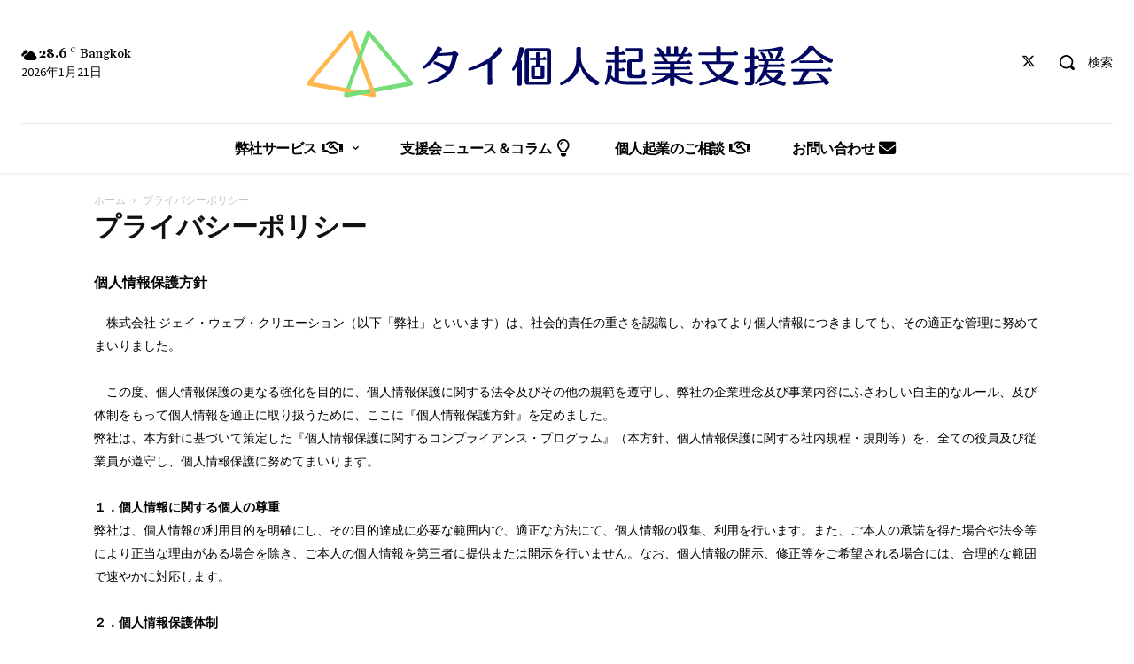

--- FILE ---
content_type: text/html; charset=UTF-8
request_url: https://thai-kigyosien.com/privacypolicy/
body_size: 47052
content:
<!doctype html >
<!--[if IE 8]>    <html class="ie8" lang="en"> <![endif]-->
<!--[if IE 9]>    <html class="ie9" lang="en"> <![endif]-->
<!--[if gt IE 8]><!--> <html lang="ja"> <!--<![endif]-->
<head>
    <title>プライバシーポリシー - タイ個人起業支援会 - 個人起業家の立場に立って会社設立だけで終わらない親身なサポートを心がけています。</title>
    <meta charset="UTF-8" />
    <meta name="viewport" content="width=device-width, initial-scale=1.0">
    <link rel="pingback" href="https://thai-kigyosien.com/xmlrpc.php" />
    <meta name='robots' content='index, follow, max-image-preview:large, max-snippet:-1, max-video-preview:-1' />
<link rel="icon" type="image/png" href="https://thai-kigyosien.com/wp-content/uploads/2024/02/favicon-16x16-1.png"><link rel="apple-touch-icon" sizes="76x76" href="https://thai-kigyosien.com/wp-content/uploads/2024/02/76-1.png"/><link rel="apple-touch-icon" sizes="120x120" href="https://thai-kigyosien.com/wp-content/uploads/2024/02/120-1.png"/><link rel="apple-touch-icon" sizes="152x152" href="https://thai-kigyosien.com/wp-content/uploads/2024/02/152-1.png"/><link rel="apple-touch-icon" sizes="114x114" href="https://thai-kigyosien.com/wp-content/uploads/2024/02/114-1.png"/><link rel="apple-touch-icon" sizes="144x144" href="https://thai-kigyosien.com/wp-content/uploads/2024/02/144-1.png"/>
	<!-- This site is optimized with the Yoast SEO plugin v26.8 - https://yoast.com/product/yoast-seo-wordpress/ -->
	<meta name="description" content="タイの会社設立、独立開業、就労ビザ、労働許可証(ワークパミット)、税務・会計処理、ビジネスサポート、オフィス探し、タイ語、英語の日本語翻訳の業務支援サイト" />
	<link rel="canonical" href="https://thai-kigyosien.com/privacypolicy/" />
	<meta property="og:locale" content="ja_JP" />
	<meta property="og:type" content="article" />
	<meta property="og:title" content="プライバシーポリシー - タイ個人起業支援会 - 個人起業家の立場に立って会社設立だけで終わらない親身なサポートを心がけています。" />
	<meta property="og:description" content="タイの会社設立、独立開業、就労ビザ、労働許可証(ワークパミット)、税務・会計処理、ビジネスサポート、オフィス探し、タイ語、英語の日本語翻訳の業務支援サイト" />
	<meta property="og:url" content="https://thai-kigyosien.com/privacypolicy/" />
	<meta property="og:site_name" content="タイ個人起業支援会 - 個人起業家の立場に立って会社設立だけで終わらない親身なサポートを心がけています。" />
	<meta property="article:modified_time" content="2021-10-17T13:26:47+00:00" />
	<meta name="twitter:card" content="summary_large_image" />
	<meta name="twitter:label1" content="推定読み取り時間" />
	<meta name="twitter:data1" content="1分" />
	<script type="application/ld+json" class="yoast-schema-graph">{"@context":"https://schema.org","@graph":[{"@type":"WebPage","@id":"https://thai-kigyosien.com/privacypolicy/","url":"https://thai-kigyosien.com/privacypolicy/","name":"プライバシーポリシー - タイ個人起業支援会 - 個人起業家の立場に立って会社設立だけで終わらない親身なサポートを心がけています。","isPartOf":{"@id":"https://thai-kigyosien.com/#website"},"datePublished":"2020-04-02T07:27:26+00:00","dateModified":"2021-10-17T13:26:47+00:00","description":"タイの会社設立、独立開業、就労ビザ、労働許可証(ワークパミット)、税務・会計処理、ビジネスサポート、オフィス探し、タイ語、英語の日本語翻訳の業務支援サイト","breadcrumb":{"@id":"https://thai-kigyosien.com/privacypolicy/#breadcrumb"},"inLanguage":"ja","potentialAction":[{"@type":"ReadAction","target":["https://thai-kigyosien.com/privacypolicy/"]}]},{"@type":"BreadcrumbList","@id":"https://thai-kigyosien.com/privacypolicy/#breadcrumb","itemListElement":[{"@type":"ListItem","position":1,"name":"ホーム","item":"https://thai-kigyosien.com/"},{"@type":"ListItem","position":2,"name":"プライバシーポリシー"}]},{"@type":"WebSite","@id":"https://thai-kigyosien.com/#website","url":"https://thai-kigyosien.com/","name":"タイ個人起業支援会 - 個人起業家の立場に立って会社設立だけで終わらない親身なサポートを心がけています。","description":"タイの会社設立、独立開業、就労ビザ、労働許可証(ワークパミット)、ビジネスサポート、オフィス探し、タイ語/英語の日本語翻訳の業務支援サイト","publisher":{"@id":"https://thai-kigyosien.com/#organization"},"potentialAction":[{"@type":"SearchAction","target":{"@type":"EntryPoint","urlTemplate":"https://thai-kigyosien.com/?s={search_term_string}"},"query-input":{"@type":"PropertyValueSpecification","valueRequired":true,"valueName":"search_term_string"}}],"inLanguage":"ja"},{"@type":"Organization","@id":"https://thai-kigyosien.com/#organization","name":"J Web Creation, Co. Ltd","url":"https://thai-kigyosien.com/","logo":{"@type":"ImageObject","inLanguage":"ja","@id":"https://thai-kigyosien.com/#/schema/logo/image/","url":"https://thai-kigyosien.com/wp-content/uploads/2020/04/jweb_logo.gif","contentUrl":"https://thai-kigyosien.com/wp-content/uploads/2020/04/jweb_logo.gif","width":201,"height":69,"caption":"J Web Creation, Co. Ltd"},"image":{"@id":"https://thai-kigyosien.com/#/schema/logo/image/"}}]}</script>
	<!-- / Yoast SEO plugin. -->


<link rel='dns-prefetch' href='//www.googletagmanager.com' />
<link rel='dns-prefetch' href='//fonts.googleapis.com' />
<link rel='dns-prefetch' href='//pagead2.googlesyndication.com' />
<link rel="alternate" type="application/rss+xml" title="タイ個人起業支援会 - 個人起業家の立場に立って会社設立だけで終わらない親身なサポートを心がけています。 &raquo; フィード" href="https://thai-kigyosien.com/feed/" />
<link rel="alternate" type="application/rss+xml" title="タイ個人起業支援会 - 個人起業家の立場に立って会社設立だけで終わらない親身なサポートを心がけています。 &raquo; コメントフィード" href="https://thai-kigyosien.com/comments/feed/" />
<link rel="alternate" title="oEmbed (JSON)" type="application/json+oembed" href="https://thai-kigyosien.com/wp-json/oembed/1.0/embed?url=https%3A%2F%2Fthai-kigyosien.com%2Fprivacypolicy%2F" />
<link rel="alternate" title="oEmbed (XML)" type="text/xml+oembed" href="https://thai-kigyosien.com/wp-json/oembed/1.0/embed?url=https%3A%2F%2Fthai-kigyosien.com%2Fprivacypolicy%2F&#038;format=xml" />
<style id='wp-img-auto-sizes-contain-inline-css' type='text/css'>
img:is([sizes=auto i],[sizes^="auto," i]){contain-intrinsic-size:3000px 1500px}
/*# sourceURL=wp-img-auto-sizes-contain-inline-css */
</style>
<link rel='stylesheet' id='menu-icon-font-awesome-css' href='https://thai-kigyosien.com/wp-content/plugins/menu-icons/css/fontawesome/css/all.min.css?ver=5.15.4' type='text/css' media='all' />
<link rel='stylesheet' id='menu-icons-extra-css' href='https://thai-kigyosien.com/wp-content/plugins/menu-icons/css/extra.min.css?ver=0.13.20' type='text/css' media='all' />
<style id='wp-emoji-styles-inline-css' type='text/css'>

	img.wp-smiley, img.emoji {
		display: inline !important;
		border: none !important;
		box-shadow: none !important;
		height: 1em !important;
		width: 1em !important;
		margin: 0 0.07em !important;
		vertical-align: -0.1em !important;
		background: none !important;
		padding: 0 !important;
	}
/*# sourceURL=wp-emoji-styles-inline-css */
</style>
<style id='wp-block-library-inline-css' type='text/css'>
:root{--wp-block-synced-color:#7a00df;--wp-block-synced-color--rgb:122,0,223;--wp-bound-block-color:var(--wp-block-synced-color);--wp-editor-canvas-background:#ddd;--wp-admin-theme-color:#007cba;--wp-admin-theme-color--rgb:0,124,186;--wp-admin-theme-color-darker-10:#006ba1;--wp-admin-theme-color-darker-10--rgb:0,107,160.5;--wp-admin-theme-color-darker-20:#005a87;--wp-admin-theme-color-darker-20--rgb:0,90,135;--wp-admin-border-width-focus:2px}@media (min-resolution:192dpi){:root{--wp-admin-border-width-focus:1.5px}}.wp-element-button{cursor:pointer}:root .has-very-light-gray-background-color{background-color:#eee}:root .has-very-dark-gray-background-color{background-color:#313131}:root .has-very-light-gray-color{color:#eee}:root .has-very-dark-gray-color{color:#313131}:root .has-vivid-green-cyan-to-vivid-cyan-blue-gradient-background{background:linear-gradient(135deg,#00d084,#0693e3)}:root .has-purple-crush-gradient-background{background:linear-gradient(135deg,#34e2e4,#4721fb 50%,#ab1dfe)}:root .has-hazy-dawn-gradient-background{background:linear-gradient(135deg,#faaca8,#dad0ec)}:root .has-subdued-olive-gradient-background{background:linear-gradient(135deg,#fafae1,#67a671)}:root .has-atomic-cream-gradient-background{background:linear-gradient(135deg,#fdd79a,#004a59)}:root .has-nightshade-gradient-background{background:linear-gradient(135deg,#330968,#31cdcf)}:root .has-midnight-gradient-background{background:linear-gradient(135deg,#020381,#2874fc)}:root{--wp--preset--font-size--normal:16px;--wp--preset--font-size--huge:42px}.has-regular-font-size{font-size:1em}.has-larger-font-size{font-size:2.625em}.has-normal-font-size{font-size:var(--wp--preset--font-size--normal)}.has-huge-font-size{font-size:var(--wp--preset--font-size--huge)}.has-text-align-center{text-align:center}.has-text-align-left{text-align:left}.has-text-align-right{text-align:right}.has-fit-text{white-space:nowrap!important}#end-resizable-editor-section{display:none}.aligncenter{clear:both}.items-justified-left{justify-content:flex-start}.items-justified-center{justify-content:center}.items-justified-right{justify-content:flex-end}.items-justified-space-between{justify-content:space-between}.screen-reader-text{border:0;clip-path:inset(50%);height:1px;margin:-1px;overflow:hidden;padding:0;position:absolute;width:1px;word-wrap:normal!important}.screen-reader-text:focus{background-color:#ddd;clip-path:none;color:#444;display:block;font-size:1em;height:auto;left:5px;line-height:normal;padding:15px 23px 14px;text-decoration:none;top:5px;width:auto;z-index:100000}html :where(.has-border-color){border-style:solid}html :where([style*=border-top-color]){border-top-style:solid}html :where([style*=border-right-color]){border-right-style:solid}html :where([style*=border-bottom-color]){border-bottom-style:solid}html :where([style*=border-left-color]){border-left-style:solid}html :where([style*=border-width]){border-style:solid}html :where([style*=border-top-width]){border-top-style:solid}html :where([style*=border-right-width]){border-right-style:solid}html :where([style*=border-bottom-width]){border-bottom-style:solid}html :where([style*=border-left-width]){border-left-style:solid}html :where(img[class*=wp-image-]){height:auto;max-width:100%}:where(figure){margin:0 0 1em}html :where(.is-position-sticky){--wp-admin--admin-bar--position-offset:var(--wp-admin--admin-bar--height,0px)}@media screen and (max-width:600px){html :where(.is-position-sticky){--wp-admin--admin-bar--position-offset:0px}}

/*# sourceURL=wp-block-library-inline-css */
</style><style id='wp-block-heading-inline-css' type='text/css'>
h1:where(.wp-block-heading).has-background,h2:where(.wp-block-heading).has-background,h3:where(.wp-block-heading).has-background,h4:where(.wp-block-heading).has-background,h5:where(.wp-block-heading).has-background,h6:where(.wp-block-heading).has-background{padding:1.25em 2.375em}h1.has-text-align-left[style*=writing-mode]:where([style*=vertical-lr]),h1.has-text-align-right[style*=writing-mode]:where([style*=vertical-rl]),h2.has-text-align-left[style*=writing-mode]:where([style*=vertical-lr]),h2.has-text-align-right[style*=writing-mode]:where([style*=vertical-rl]),h3.has-text-align-left[style*=writing-mode]:where([style*=vertical-lr]),h3.has-text-align-right[style*=writing-mode]:where([style*=vertical-rl]),h4.has-text-align-left[style*=writing-mode]:where([style*=vertical-lr]),h4.has-text-align-right[style*=writing-mode]:where([style*=vertical-rl]),h5.has-text-align-left[style*=writing-mode]:where([style*=vertical-lr]),h5.has-text-align-right[style*=writing-mode]:where([style*=vertical-rl]),h6.has-text-align-left[style*=writing-mode]:where([style*=vertical-lr]),h6.has-text-align-right[style*=writing-mode]:where([style*=vertical-rl]){rotate:180deg}
/*# sourceURL=https://thai-kigyosien.com/wp-includes/blocks/heading/style.min.css */
</style>
<style id='wp-block-list-inline-css' type='text/css'>
ol,ul{box-sizing:border-box}:root :where(.wp-block-list.has-background){padding:1.25em 2.375em}
/*# sourceURL=https://thai-kigyosien.com/wp-includes/blocks/list/style.min.css */
</style>
<style id='wp-block-paragraph-inline-css' type='text/css'>
.is-small-text{font-size:.875em}.is-regular-text{font-size:1em}.is-large-text{font-size:2.25em}.is-larger-text{font-size:3em}.has-drop-cap:not(:focus):first-letter{float:left;font-size:8.4em;font-style:normal;font-weight:100;line-height:.68;margin:.05em .1em 0 0;text-transform:uppercase}body.rtl .has-drop-cap:not(:focus):first-letter{float:none;margin-left:.1em}p.has-drop-cap.has-background{overflow:hidden}:root :where(p.has-background){padding:1.25em 2.375em}:where(p.has-text-color:not(.has-link-color)) a{color:inherit}p.has-text-align-left[style*="writing-mode:vertical-lr"],p.has-text-align-right[style*="writing-mode:vertical-rl"]{rotate:180deg}
/*# sourceURL=https://thai-kigyosien.com/wp-includes/blocks/paragraph/style.min.css */
</style>
<style id='wp-block-separator-inline-css' type='text/css'>
@charset "UTF-8";.wp-block-separator{border:none;border-top:2px solid}:root :where(.wp-block-separator.is-style-dots){height:auto;line-height:1;text-align:center}:root :where(.wp-block-separator.is-style-dots):before{color:currentColor;content:"···";font-family:serif;font-size:1.5em;letter-spacing:2em;padding-left:2em}.wp-block-separator.is-style-dots{background:none!important;border:none!important}
/*# sourceURL=https://thai-kigyosien.com/wp-includes/blocks/separator/style.min.css */
</style>
<style id='global-styles-inline-css' type='text/css'>
:root{--wp--preset--aspect-ratio--square: 1;--wp--preset--aspect-ratio--4-3: 4/3;--wp--preset--aspect-ratio--3-4: 3/4;--wp--preset--aspect-ratio--3-2: 3/2;--wp--preset--aspect-ratio--2-3: 2/3;--wp--preset--aspect-ratio--16-9: 16/9;--wp--preset--aspect-ratio--9-16: 9/16;--wp--preset--color--black: #000000;--wp--preset--color--cyan-bluish-gray: #abb8c3;--wp--preset--color--white: #ffffff;--wp--preset--color--pale-pink: #f78da7;--wp--preset--color--vivid-red: #cf2e2e;--wp--preset--color--luminous-vivid-orange: #ff6900;--wp--preset--color--luminous-vivid-amber: #fcb900;--wp--preset--color--light-green-cyan: #7bdcb5;--wp--preset--color--vivid-green-cyan: #00d084;--wp--preset--color--pale-cyan-blue: #8ed1fc;--wp--preset--color--vivid-cyan-blue: #0693e3;--wp--preset--color--vivid-purple: #9b51e0;--wp--preset--gradient--vivid-cyan-blue-to-vivid-purple: linear-gradient(135deg,rgb(6,147,227) 0%,rgb(155,81,224) 100%);--wp--preset--gradient--light-green-cyan-to-vivid-green-cyan: linear-gradient(135deg,rgb(122,220,180) 0%,rgb(0,208,130) 100%);--wp--preset--gradient--luminous-vivid-amber-to-luminous-vivid-orange: linear-gradient(135deg,rgb(252,185,0) 0%,rgb(255,105,0) 100%);--wp--preset--gradient--luminous-vivid-orange-to-vivid-red: linear-gradient(135deg,rgb(255,105,0) 0%,rgb(207,46,46) 100%);--wp--preset--gradient--very-light-gray-to-cyan-bluish-gray: linear-gradient(135deg,rgb(238,238,238) 0%,rgb(169,184,195) 100%);--wp--preset--gradient--cool-to-warm-spectrum: linear-gradient(135deg,rgb(74,234,220) 0%,rgb(151,120,209) 20%,rgb(207,42,186) 40%,rgb(238,44,130) 60%,rgb(251,105,98) 80%,rgb(254,248,76) 100%);--wp--preset--gradient--blush-light-purple: linear-gradient(135deg,rgb(255,206,236) 0%,rgb(152,150,240) 100%);--wp--preset--gradient--blush-bordeaux: linear-gradient(135deg,rgb(254,205,165) 0%,rgb(254,45,45) 50%,rgb(107,0,62) 100%);--wp--preset--gradient--luminous-dusk: linear-gradient(135deg,rgb(255,203,112) 0%,rgb(199,81,192) 50%,rgb(65,88,208) 100%);--wp--preset--gradient--pale-ocean: linear-gradient(135deg,rgb(255,245,203) 0%,rgb(182,227,212) 50%,rgb(51,167,181) 100%);--wp--preset--gradient--electric-grass: linear-gradient(135deg,rgb(202,248,128) 0%,rgb(113,206,126) 100%);--wp--preset--gradient--midnight: linear-gradient(135deg,rgb(2,3,129) 0%,rgb(40,116,252) 100%);--wp--preset--font-size--small: 11px;--wp--preset--font-size--medium: 20px;--wp--preset--font-size--large: 32px;--wp--preset--font-size--x-large: 42px;--wp--preset--font-size--regular: 15px;--wp--preset--font-size--larger: 50px;--wp--preset--spacing--20: 0.44rem;--wp--preset--spacing--30: 0.67rem;--wp--preset--spacing--40: 1rem;--wp--preset--spacing--50: 1.5rem;--wp--preset--spacing--60: 2.25rem;--wp--preset--spacing--70: 3.38rem;--wp--preset--spacing--80: 5.06rem;--wp--preset--shadow--natural: 6px 6px 9px rgba(0, 0, 0, 0.2);--wp--preset--shadow--deep: 12px 12px 50px rgba(0, 0, 0, 0.4);--wp--preset--shadow--sharp: 6px 6px 0px rgba(0, 0, 0, 0.2);--wp--preset--shadow--outlined: 6px 6px 0px -3px rgb(255, 255, 255), 6px 6px rgb(0, 0, 0);--wp--preset--shadow--crisp: 6px 6px 0px rgb(0, 0, 0);}:where(.is-layout-flex){gap: 0.5em;}:where(.is-layout-grid){gap: 0.5em;}body .is-layout-flex{display: flex;}.is-layout-flex{flex-wrap: wrap;align-items: center;}.is-layout-flex > :is(*, div){margin: 0;}body .is-layout-grid{display: grid;}.is-layout-grid > :is(*, div){margin: 0;}:where(.wp-block-columns.is-layout-flex){gap: 2em;}:where(.wp-block-columns.is-layout-grid){gap: 2em;}:where(.wp-block-post-template.is-layout-flex){gap: 1.25em;}:where(.wp-block-post-template.is-layout-grid){gap: 1.25em;}.has-black-color{color: var(--wp--preset--color--black) !important;}.has-cyan-bluish-gray-color{color: var(--wp--preset--color--cyan-bluish-gray) !important;}.has-white-color{color: var(--wp--preset--color--white) !important;}.has-pale-pink-color{color: var(--wp--preset--color--pale-pink) !important;}.has-vivid-red-color{color: var(--wp--preset--color--vivid-red) !important;}.has-luminous-vivid-orange-color{color: var(--wp--preset--color--luminous-vivid-orange) !important;}.has-luminous-vivid-amber-color{color: var(--wp--preset--color--luminous-vivid-amber) !important;}.has-light-green-cyan-color{color: var(--wp--preset--color--light-green-cyan) !important;}.has-vivid-green-cyan-color{color: var(--wp--preset--color--vivid-green-cyan) !important;}.has-pale-cyan-blue-color{color: var(--wp--preset--color--pale-cyan-blue) !important;}.has-vivid-cyan-blue-color{color: var(--wp--preset--color--vivid-cyan-blue) !important;}.has-vivid-purple-color{color: var(--wp--preset--color--vivid-purple) !important;}.has-black-background-color{background-color: var(--wp--preset--color--black) !important;}.has-cyan-bluish-gray-background-color{background-color: var(--wp--preset--color--cyan-bluish-gray) !important;}.has-white-background-color{background-color: var(--wp--preset--color--white) !important;}.has-pale-pink-background-color{background-color: var(--wp--preset--color--pale-pink) !important;}.has-vivid-red-background-color{background-color: var(--wp--preset--color--vivid-red) !important;}.has-luminous-vivid-orange-background-color{background-color: var(--wp--preset--color--luminous-vivid-orange) !important;}.has-luminous-vivid-amber-background-color{background-color: var(--wp--preset--color--luminous-vivid-amber) !important;}.has-light-green-cyan-background-color{background-color: var(--wp--preset--color--light-green-cyan) !important;}.has-vivid-green-cyan-background-color{background-color: var(--wp--preset--color--vivid-green-cyan) !important;}.has-pale-cyan-blue-background-color{background-color: var(--wp--preset--color--pale-cyan-blue) !important;}.has-vivid-cyan-blue-background-color{background-color: var(--wp--preset--color--vivid-cyan-blue) !important;}.has-vivid-purple-background-color{background-color: var(--wp--preset--color--vivid-purple) !important;}.has-black-border-color{border-color: var(--wp--preset--color--black) !important;}.has-cyan-bluish-gray-border-color{border-color: var(--wp--preset--color--cyan-bluish-gray) !important;}.has-white-border-color{border-color: var(--wp--preset--color--white) !important;}.has-pale-pink-border-color{border-color: var(--wp--preset--color--pale-pink) !important;}.has-vivid-red-border-color{border-color: var(--wp--preset--color--vivid-red) !important;}.has-luminous-vivid-orange-border-color{border-color: var(--wp--preset--color--luminous-vivid-orange) !important;}.has-luminous-vivid-amber-border-color{border-color: var(--wp--preset--color--luminous-vivid-amber) !important;}.has-light-green-cyan-border-color{border-color: var(--wp--preset--color--light-green-cyan) !important;}.has-vivid-green-cyan-border-color{border-color: var(--wp--preset--color--vivid-green-cyan) !important;}.has-pale-cyan-blue-border-color{border-color: var(--wp--preset--color--pale-cyan-blue) !important;}.has-vivid-cyan-blue-border-color{border-color: var(--wp--preset--color--vivid-cyan-blue) !important;}.has-vivid-purple-border-color{border-color: var(--wp--preset--color--vivid-purple) !important;}.has-vivid-cyan-blue-to-vivid-purple-gradient-background{background: var(--wp--preset--gradient--vivid-cyan-blue-to-vivid-purple) !important;}.has-light-green-cyan-to-vivid-green-cyan-gradient-background{background: var(--wp--preset--gradient--light-green-cyan-to-vivid-green-cyan) !important;}.has-luminous-vivid-amber-to-luminous-vivid-orange-gradient-background{background: var(--wp--preset--gradient--luminous-vivid-amber-to-luminous-vivid-orange) !important;}.has-luminous-vivid-orange-to-vivid-red-gradient-background{background: var(--wp--preset--gradient--luminous-vivid-orange-to-vivid-red) !important;}.has-very-light-gray-to-cyan-bluish-gray-gradient-background{background: var(--wp--preset--gradient--very-light-gray-to-cyan-bluish-gray) !important;}.has-cool-to-warm-spectrum-gradient-background{background: var(--wp--preset--gradient--cool-to-warm-spectrum) !important;}.has-blush-light-purple-gradient-background{background: var(--wp--preset--gradient--blush-light-purple) !important;}.has-blush-bordeaux-gradient-background{background: var(--wp--preset--gradient--blush-bordeaux) !important;}.has-luminous-dusk-gradient-background{background: var(--wp--preset--gradient--luminous-dusk) !important;}.has-pale-ocean-gradient-background{background: var(--wp--preset--gradient--pale-ocean) !important;}.has-electric-grass-gradient-background{background: var(--wp--preset--gradient--electric-grass) !important;}.has-midnight-gradient-background{background: var(--wp--preset--gradient--midnight) !important;}.has-small-font-size{font-size: var(--wp--preset--font-size--small) !important;}.has-medium-font-size{font-size: var(--wp--preset--font-size--medium) !important;}.has-large-font-size{font-size: var(--wp--preset--font-size--large) !important;}.has-x-large-font-size{font-size: var(--wp--preset--font-size--x-large) !important;}
/*# sourceURL=global-styles-inline-css */
</style>

<style id='classic-theme-styles-inline-css' type='text/css'>
/*! This file is auto-generated */
.wp-block-button__link{color:#fff;background-color:#32373c;border-radius:9999px;box-shadow:none;text-decoration:none;padding:calc(.667em + 2px) calc(1.333em + 2px);font-size:1.125em}.wp-block-file__button{background:#32373c;color:#fff;text-decoration:none}
/*# sourceURL=/wp-includes/css/classic-themes.min.css */
</style>
<style id='ghostkit-typography-inline-css' type='text/css'>
 
/*# sourceURL=ghostkit-typography-inline-css */
</style>
<link rel='stylesheet' id='jweb-autocomment-css' href='https://thai-kigyosien.com/wp-content/plugins/jweb-autocomment/css/jweb-autocomment.css?ver=1.1.2' type='text/css' media='all' />
<link rel='stylesheet' id='pz-linkcard-css-css' href='//thai-kigyosien.com/wp-content/uploads/pz-linkcard/style/style.min.css?ver=2.5.8.4' type='text/css' media='all' />
<link rel='stylesheet' id='ghostkit-classic-theme-fallback-css' href='https://thai-kigyosien.com/wp-content/plugins/ghostkit/assets/css/fallback-classic-theme.css?ver=1765142130' type='text/css' media='all' />
<link rel='stylesheet' id='ghostkit-css' href='https://thai-kigyosien.com/wp-content/plugins/ghostkit/build/gutenberg/style.css?ver=1765142130' type='text/css' media='all' />
<link rel='stylesheet' id='td-plugin-multi-purpose-css' href='https://thai-kigyosien.com/wp-content/plugins/td-composer/td-multi-purpose/style.css?ver=492e3cf54bd42df3b24a3de8e2307cafx' type='text/css' media='all' />
<link rel='stylesheet' id='google-fonts-style-css' href='https://fonts.googleapis.com/css?family=Open+Sans%3A400%2C600%2C700%7CRoboto%3A400%2C600%2C700%7CGelasio%3A400%2C500%2C700%7CSource+Sans+Pro%3A400%2C700%2C600%7CAbel%3A400%2C700%2C600&#038;display=swap&#038;ver=12.7.1' type='text/css' media='all' />
<link rel='stylesheet' id='td-theme-css' href='https://thai-kigyosien.com/wp-content/themes/Newspaper/style.css?ver=12.7.1' type='text/css' media='all' />
<style id='td-theme-inline-css' type='text/css'>@media (max-width:767px){.td-header-desktop-wrap{display:none}}@media (min-width:767px){.td-header-mobile-wrap{display:none}}</style>
<link rel='stylesheet' id='td-theme-child-css' href='https://thai-kigyosien.com/wp-content/themes/Newspaper-child/style.css?ver=12.7.1c' type='text/css' media='all' />
<link rel='stylesheet' id='td-multipurpose-css' href='https://thai-kigyosien.com/wp-content/plugins/td-composer/assets/fonts/td-multipurpose/td-multipurpose.css?ver=492e3cf54bd42df3b24a3de8e2307cafx' type='text/css' media='all' />
<link rel='stylesheet' id='td-legacy-framework-front-style-css' href='https://thai-kigyosien.com/wp-content/plugins/td-composer/legacy/Newspaper/assets/css/td_legacy_main.css?ver=492e3cf54bd42df3b24a3de8e2307cafx' type='text/css' media='all' />
<link rel='stylesheet' id='td-standard-pack-framework-front-style-css' href='https://thai-kigyosien.com/wp-content/plugins/td-standard-pack/Newspaper/assets/css/td_standard_pack_main.css?ver=8ae1459a1d876d507918f73cef68310e' type='text/css' media='all' />
<link rel='stylesheet' id='tdb_style_cloud_templates_front-css' href='https://thai-kigyosien.com/wp-content/plugins/td-cloud-library/assets/css/tdb_main.css?ver=d578089f160957352b9b4ca6d880fd8f' type='text/css' media='all' />
<script type="text/javascript" src="https://thai-kigyosien.com/wp-includes/js/jquery/jquery.min.js?ver=3.7.1" id="jquery-core-js"></script>
<script type="text/javascript" src="https://thai-kigyosien.com/wp-includes/js/jquery/jquery-migrate.min.js?ver=3.4.1" id="jquery-migrate-js"></script>

<!-- Site Kit によって追加された Google タグ（gtag.js）スニペット -->
<!-- Google アナリティクス スニペット (Site Kit が追加) -->
<script type="text/javascript" src="https://www.googletagmanager.com/gtag/js?id=GT-TNSBWH9" id="google_gtagjs-js" async></script>
<script type="text/javascript" id="google_gtagjs-js-after">
/* <![CDATA[ */
window.dataLayer = window.dataLayer || [];function gtag(){dataLayer.push(arguments);}
gtag("set","linker",{"domains":["thai-kigyosien.com"]});
gtag("js", new Date());
gtag("set", "developer_id.dZTNiMT", true);
gtag("config", "GT-TNSBWH9");
//# sourceURL=google_gtagjs-js-after
/* ]]> */
</script>
<link rel="https://api.w.org/" href="https://thai-kigyosien.com/wp-json/" /><link rel="alternate" title="JSON" type="application/json" href="https://thai-kigyosien.com/wp-json/wp/v2/pages/116" /><link rel="EditURI" type="application/rsd+xml" title="RSD" href="https://thai-kigyosien.com/xmlrpc.php?rsd" />
<meta name="generator" content="WordPress 6.9" />
<link rel='shortlink' href='https://thai-kigyosien.com/?p=116' />
<meta name="generator" content="Site Kit by Google 1.170.0" />		<style type="text/css">
			.ghostkit-effects-enabled .ghostkit-effects-reveal {
				pointer-events: none;
				visibility: hidden;
			}
		</style>
		<script>
			if (!window.matchMedia('(prefers-reduced-motion: reduce)').matches) {
				document.documentElement.classList.add(
					'ghostkit-effects-enabled'
				);
			}
		</script>
		    <script>
        window.tdb_global_vars = {"wpRestUrl":"https:\/\/thai-kigyosien.com\/wp-json\/","permalinkStructure":"\/%year%\/%monthnum%\/%postname%\/"};
        window.tdb_p_autoload_vars = {"isAjax":false,"isAdminBarShowing":false,"autoloadStatus":"off","origPostEditUrl":null};
    </script>
    
    <style id="tdb-global-colors">:root{--amsonia-primary-color:#366BD9;--amsonia-accent-color:#6D9AF8;--amsonia-dark:#060E2F;--amsonia-white:#FFFFFF;--amsonia-off-white:#eaecf8;--amsonia-gray:#9191A1;--amsonia-dark-blue:#354792;--tt-accent-color:#E4A41E;--tt-hover:#504BDC;--tt-gray-dark:#777777;--tt-extra-color:#f4f4f4;--tt-primary-color:#000000;--metro-blue:#2579E8;--metro-blue-acc:#509CFF;--metro-red:#E83030;--metro-exclusive:#1DCA95;--center-demo-1:#11B494;--center-demo-2:#099F8A;--military-news-accent:#ef6421;--military-news-bg-1:#1f1f11;--military-news-bg-2:#33351E;--military-news-bg-3:#505331;--blck-custom-color-1:#052c54;--blck-custom-color-2:#f83aff;--blck-custom-color-3:#7c89a0;--blck-custom-color-4:#5325ea}</style>

    
	            <style id="tdb-global-fonts">
                
:root{--tt-secondary:Merriweather;--tt-extra:Red Hat Display;--tt-primary-font:Epilogue;}
            </style>
            
<!-- Site Kit が追加した Google AdSense メタタグ -->
<meta name="google-adsense-platform-account" content="ca-host-pub-2644536267352236">
<meta name="google-adsense-platform-domain" content="sitekit.withgoogle.com">
<!-- Site Kit が追加した End Google AdSense メタタグ -->

<!-- Google AdSense スニペット (Site Kit が追加) -->
<script type="text/javascript" async="async" src="https://pagead2.googlesyndication.com/pagead/js/adsbygoogle.js?client=ca-pub-7808752538912205&amp;host=ca-host-pub-2644536267352236" crossorigin="anonymous"></script>

<!-- (ここまで) Google AdSense スニペット (Site Kit が追加) -->

<!-- JS generated by theme -->

<script type="text/javascript" id="td-generated-header-js">
    
    

	    var tdBlocksArray = []; //here we store all the items for the current page

	    // td_block class - each ajax block uses a object of this class for requests
	    function tdBlock() {
		    this.id = '';
		    this.block_type = 1; //block type id (1-234 etc)
		    this.atts = '';
		    this.td_column_number = '';
		    this.td_current_page = 1; //
		    this.post_count = 0; //from wp
		    this.found_posts = 0; //from wp
		    this.max_num_pages = 0; //from wp
		    this.td_filter_value = ''; //current live filter value
		    this.is_ajax_running = false;
		    this.td_user_action = ''; // load more or infinite loader (used by the animation)
		    this.header_color = '';
		    this.ajax_pagination_infinite_stop = ''; //show load more at page x
	    }

        // td_js_generator - mini detector
        ( function () {
            var htmlTag = document.getElementsByTagName("html")[0];

	        if ( navigator.userAgent.indexOf("MSIE 10.0") > -1 ) {
                htmlTag.className += ' ie10';
            }

            if ( !!navigator.userAgent.match(/Trident.*rv\:11\./) ) {
                htmlTag.className += ' ie11';
            }

	        if ( navigator.userAgent.indexOf("Edge") > -1 ) {
                htmlTag.className += ' ieEdge';
            }

            if ( /(iPad|iPhone|iPod)/g.test(navigator.userAgent) ) {
                htmlTag.className += ' td-md-is-ios';
            }

            var user_agent = navigator.userAgent.toLowerCase();
            if ( user_agent.indexOf("android") > -1 ) {
                htmlTag.className += ' td-md-is-android';
            }

            if ( -1 !== navigator.userAgent.indexOf('Mac OS X')  ) {
                htmlTag.className += ' td-md-is-os-x';
            }

            if ( /chrom(e|ium)/.test(navigator.userAgent.toLowerCase()) ) {
               htmlTag.className += ' td-md-is-chrome';
            }

            if ( -1 !== navigator.userAgent.indexOf('Firefox') ) {
                htmlTag.className += ' td-md-is-firefox';
            }

            if ( -1 !== navigator.userAgent.indexOf('Safari') && -1 === navigator.userAgent.indexOf('Chrome') ) {
                htmlTag.className += ' td-md-is-safari';
            }

            if( -1 !== navigator.userAgent.indexOf('IEMobile') ){
                htmlTag.className += ' td-md-is-iemobile';
            }

        })();

        var tdLocalCache = {};

        ( function () {
            "use strict";

            tdLocalCache = {
                data: {},
                remove: function (resource_id) {
                    delete tdLocalCache.data[resource_id];
                },
                exist: function (resource_id) {
                    return tdLocalCache.data.hasOwnProperty(resource_id) && tdLocalCache.data[resource_id] !== null;
                },
                get: function (resource_id) {
                    return tdLocalCache.data[resource_id];
                },
                set: function (resource_id, cachedData) {
                    tdLocalCache.remove(resource_id);
                    tdLocalCache.data[resource_id] = cachedData;
                }
            };
        })();

    
    
var td_viewport_interval_list=[{"limitBottom":767,"sidebarWidth":228},{"limitBottom":1018,"sidebarWidth":300},{"limitBottom":1140,"sidebarWidth":324}];
var td_animation_stack_effect="type0";
var tds_animation_stack=true;
var td_animation_stack_specific_selectors=".entry-thumb, img, .td-lazy-img";
var td_animation_stack_general_selectors=".td-animation-stack img, .td-animation-stack .entry-thumb, .post img, .td-animation-stack .td-lazy-img";
var tdc_is_installed="yes";
var tdc_domain_active=false;
var td_ajax_url="https:\/\/thai-kigyosien.com\/wp-admin\/admin-ajax.php?td_theme_name=Newspaper&v=12.7.1";
var td_get_template_directory_uri="https:\/\/thai-kigyosien.com\/wp-content\/plugins\/td-composer\/legacy\/common";
var tds_snap_menu="";
var tds_logo_on_sticky="";
var tds_header_style="";
var td_please_wait="\u304a\u5f85\u3061\u304f\u3060\u3055\u3044";
var td_email_user_pass_incorrect="\u30e6\u30fc\u30b6\u30fc\u304b\u30d1\u30b9\u30ef\u30fc\u30c9\u304c\u9593\u9055\u3063\u3066\u307e\u3059\uff01";
var td_email_user_incorrect="E\u30e1\u30fc\u30eb\u304b\u30e6\u30fc\u30b6\u540d\u304c\u9593\u9055\u3063\u3066\u307e\u3059\uff01";
var td_email_incorrect="E\u30e1\u30fc\u30eb\u304c\u9593\u9055\u3063\u3066\u307e\u3059\uff01";
var td_user_incorrect="Username incorrect!";
var td_email_user_empty="Email or username empty!";
var td_pass_empty="Pass empty!";
var td_pass_pattern_incorrect="Invalid Pass Pattern!";
var td_retype_pass_incorrect="Retyped Pass incorrect!";
var tds_more_articles_on_post_enable="";
var tds_more_articles_on_post_time_to_wait="";
var tds_more_articles_on_post_pages_distance_from_top=0;
var tds_captcha="";
var tds_theme_color_site_wide="#4db2ec";
var tds_smart_sidebar="";
var tdThemeName="Newspaper";
var tdThemeNameWl="Newspaper";
var td_magnific_popup_translation_tPrev="\u524d\uff08\u5de6\u30a2\u30ed\u30fc\u3000\u30ad\u30fc\uff09";
var td_magnific_popup_translation_tNext="\u6b21\uff08\u53f3\u30a2\u30ed\u30fc\u3000\u30ad\u30fc\uff09";
var td_magnific_popup_translation_tCounter="\uff05curr%\u306e\uff05total\uff05";
var td_magnific_popup_translation_ajax_tError="\uff05url%\u306e\u30b3\u30f3\u30c6\u30f3\u30c4\u306f\u30ed\u30fc\u30c9\u3067\u304d\u307e\u305b\u3093\u3067\u3057\u305f\u3002";
var td_magnific_popup_translation_image_tError="#\uff05curr%\u304b\u3089\u306e\u753b\u50cf\u306f\u30ed\u30fc\u30c9\u3067\u304d\u307e\u305b\u3093\u3067\u3057\u305f\u3002";
var tdBlockNonce="4bf43c71cb";
var tdMobileMenu="enabled";
var tdMobileSearch="enabled";
var tdDateNamesI18n={"month_names":["1\u6708","2\u6708","3\u6708","4\u6708","5\u6708","6\u6708","7\u6708","8\u6708","9\u6708","10\u6708","11\u6708","12\u6708"],"month_names_short":["1\u6708","2\u6708","3\u6708","4\u6708","5\u6708","6\u6708","7\u6708","8\u6708","9\u6708","10\u6708","11\u6708","12\u6708"],"day_names":["\u65e5\u66dc\u65e5","\u6708\u66dc\u65e5","\u706b\u66dc\u65e5","\u6c34\u66dc\u65e5","\u6728\u66dc\u65e5","\u91d1\u66dc\u65e5","\u571f\u66dc\u65e5"],"day_names_short":["\u65e5","\u6708","\u706b","\u6c34","\u6728","\u91d1","\u571f"]};
var tdb_modal_confirm="\u4fdd\u5b58";
var tdb_modal_cancel="\u30ad\u30e3\u30f3\u30bb\u30eb";
var tdb_modal_confirm_alt="\u306f\u3044";
var tdb_modal_cancel_alt="\u3044\u3044\u3048";
var td_deploy_mode="deploy";
var td_ad_background_click_link="";
var td_ad_background_click_target="";
</script>

<style type="text/css">.saboxplugin-wrap{-webkit-box-sizing:border-box;-moz-box-sizing:border-box;-ms-box-sizing:border-box;box-sizing:border-box;border:1px solid #eee;width:100%;clear:both;display:block;overflow:hidden;word-wrap:break-word;position:relative}.saboxplugin-wrap .saboxplugin-gravatar{float:left;padding:0 20px 20px 20px}.saboxplugin-wrap .saboxplugin-gravatar img{max-width:100px;height:auto;border-radius:0;}.saboxplugin-wrap .saboxplugin-authorname{font-size:18px;line-height:1;margin:20px 0 0 20px;display:block}.saboxplugin-wrap .saboxplugin-authorname a{text-decoration:none}.saboxplugin-wrap .saboxplugin-authorname a:focus{outline:0}.saboxplugin-wrap .saboxplugin-desc{display:block;margin:5px 20px}.saboxplugin-wrap .saboxplugin-desc a{text-decoration:underline}.saboxplugin-wrap .saboxplugin-desc p{margin:5px 0 12px}.saboxplugin-wrap .saboxplugin-web{margin:0 20px 15px;text-align:left}.saboxplugin-wrap .sab-web-position{text-align:right}.saboxplugin-wrap .saboxplugin-web a{color:#ccc;text-decoration:none}.saboxplugin-wrap .saboxplugin-socials{position:relative;display:block;background:#fcfcfc;padding:5px;border-top:1px solid #eee}.saboxplugin-wrap .saboxplugin-socials a svg{width:20px;height:20px}.saboxplugin-wrap .saboxplugin-socials a svg .st2{fill:#fff; transform-origin:center center;}.saboxplugin-wrap .saboxplugin-socials a svg .st1{fill:rgba(0,0,0,.3)}.saboxplugin-wrap .saboxplugin-socials a:hover{opacity:.8;-webkit-transition:opacity .4s;-moz-transition:opacity .4s;-o-transition:opacity .4s;transition:opacity .4s;box-shadow:none!important;-webkit-box-shadow:none!important}.saboxplugin-wrap .saboxplugin-socials .saboxplugin-icon-color{box-shadow:none;padding:0;border:0;-webkit-transition:opacity .4s;-moz-transition:opacity .4s;-o-transition:opacity .4s;transition:opacity .4s;display:inline-block;color:#fff;font-size:0;text-decoration:inherit;margin:5px;-webkit-border-radius:0;-moz-border-radius:0;-ms-border-radius:0;-o-border-radius:0;border-radius:0;overflow:hidden}.saboxplugin-wrap .saboxplugin-socials .saboxplugin-icon-grey{text-decoration:inherit;box-shadow:none;position:relative;display:-moz-inline-stack;display:inline-block;vertical-align:middle;zoom:1;margin:10px 5px;color:#444;fill:#444}.clearfix:after,.clearfix:before{content:' ';display:table;line-height:0;clear:both}.ie7 .clearfix{zoom:1}.saboxplugin-socials.sabox-colored .saboxplugin-icon-color .sab-twitch{border-color:#38245c}.saboxplugin-socials.sabox-colored .saboxplugin-icon-color .sab-behance{border-color:#003eb0}.saboxplugin-socials.sabox-colored .saboxplugin-icon-color .sab-deviantart{border-color:#036824}.saboxplugin-socials.sabox-colored .saboxplugin-icon-color .sab-digg{border-color:#00327c}.saboxplugin-socials.sabox-colored .saboxplugin-icon-color .sab-dribbble{border-color:#ba1655}.saboxplugin-socials.sabox-colored .saboxplugin-icon-color .sab-facebook{border-color:#1e2e4f}.saboxplugin-socials.sabox-colored .saboxplugin-icon-color .sab-flickr{border-color:#003576}.saboxplugin-socials.sabox-colored .saboxplugin-icon-color .sab-github{border-color:#264874}.saboxplugin-socials.sabox-colored .saboxplugin-icon-color .sab-google{border-color:#0b51c5}.saboxplugin-socials.sabox-colored .saboxplugin-icon-color .sab-html5{border-color:#902e13}.saboxplugin-socials.sabox-colored .saboxplugin-icon-color .sab-instagram{border-color:#1630aa}.saboxplugin-socials.sabox-colored .saboxplugin-icon-color .sab-linkedin{border-color:#00344f}.saboxplugin-socials.sabox-colored .saboxplugin-icon-color .sab-pinterest{border-color:#5b040e}.saboxplugin-socials.sabox-colored .saboxplugin-icon-color .sab-reddit{border-color:#992900}.saboxplugin-socials.sabox-colored .saboxplugin-icon-color .sab-rss{border-color:#a43b0a}.saboxplugin-socials.sabox-colored .saboxplugin-icon-color .sab-sharethis{border-color:#5d8420}.saboxplugin-socials.sabox-colored .saboxplugin-icon-color .sab-soundcloud{border-color:#995200}.saboxplugin-socials.sabox-colored .saboxplugin-icon-color .sab-spotify{border-color:#0f612c}.saboxplugin-socials.sabox-colored .saboxplugin-icon-color .sab-stackoverflow{border-color:#a95009}.saboxplugin-socials.sabox-colored .saboxplugin-icon-color .sab-steam{border-color:#006388}.saboxplugin-socials.sabox-colored .saboxplugin-icon-color .sab-user_email{border-color:#b84e05}.saboxplugin-socials.sabox-colored .saboxplugin-icon-color .sab-tumblr{border-color:#10151b}.saboxplugin-socials.sabox-colored .saboxplugin-icon-color .sab-twitter{border-color:#0967a0}.saboxplugin-socials.sabox-colored .saboxplugin-icon-color .sab-vimeo{border-color:#0d7091}.saboxplugin-socials.sabox-colored .saboxplugin-icon-color .sab-windows{border-color:#003f71}.saboxplugin-socials.sabox-colored .saboxplugin-icon-color .sab-whatsapp{border-color:#003f71}.saboxplugin-socials.sabox-colored .saboxplugin-icon-color .sab-wordpress{border-color:#0f3647}.saboxplugin-socials.sabox-colored .saboxplugin-icon-color .sab-yahoo{border-color:#14002d}.saboxplugin-socials.sabox-colored .saboxplugin-icon-color .sab-youtube{border-color:#900}.saboxplugin-socials.sabox-colored .saboxplugin-icon-color .sab-xing{border-color:#000202}.saboxplugin-socials.sabox-colored .saboxplugin-icon-color .sab-mixcloud{border-color:#2475a0}.saboxplugin-socials.sabox-colored .saboxplugin-icon-color .sab-vk{border-color:#243549}.saboxplugin-socials.sabox-colored .saboxplugin-icon-color .sab-medium{border-color:#00452c}.saboxplugin-socials.sabox-colored .saboxplugin-icon-color .sab-quora{border-color:#420e00}.saboxplugin-socials.sabox-colored .saboxplugin-icon-color .sab-meetup{border-color:#9b181c}.saboxplugin-socials.sabox-colored .saboxplugin-icon-color .sab-goodreads{border-color:#000}.saboxplugin-socials.sabox-colored .saboxplugin-icon-color .sab-snapchat{border-color:#999700}.saboxplugin-socials.sabox-colored .saboxplugin-icon-color .sab-500px{border-color:#00557f}.saboxplugin-socials.sabox-colored .saboxplugin-icon-color .sab-mastodont{border-color:#185886}.sabox-plus-item{margin-bottom:20px}@media screen and (max-width:480px){.saboxplugin-wrap{text-align:center}.saboxplugin-wrap .saboxplugin-gravatar{float:none;padding:20px 0;text-align:center;margin:0 auto;display:block}.saboxplugin-wrap .saboxplugin-gravatar img{float:none;display:inline-block;display:-moz-inline-stack;vertical-align:middle;zoom:1}.saboxplugin-wrap .saboxplugin-desc{margin:0 10px 20px;text-align:center}.saboxplugin-wrap .saboxplugin-authorname{text-align:center;margin:10px 0 20px}}body .saboxplugin-authorname a,body .saboxplugin-authorname a:hover{box-shadow:none;-webkit-box-shadow:none}a.sab-profile-edit{font-size:16px!important;line-height:1!important}.sab-edit-settings a,a.sab-profile-edit{color:#0073aa!important;box-shadow:none!important;-webkit-box-shadow:none!important}.sab-edit-settings{margin-right:15px;position:absolute;right:0;z-index:2;bottom:10px;line-height:20px}.sab-edit-settings i{margin-left:5px}.saboxplugin-socials{line-height:1!important}.rtl .saboxplugin-wrap .saboxplugin-gravatar{float:right}.rtl .saboxplugin-wrap .saboxplugin-authorname{display:flex;align-items:center}.rtl .saboxplugin-wrap .saboxplugin-authorname .sab-profile-edit{margin-right:10px}.rtl .sab-edit-settings{right:auto;left:0}img.sab-custom-avatar{max-width:75px;}.saboxplugin-wrap {margin-top:14px; margin-bottom:0px; padding: 0px 0px }.saboxplugin-wrap .saboxplugin-authorname {font-size:18px; line-height:25px;}.saboxplugin-wrap .saboxplugin-desc p, .saboxplugin-wrap .saboxplugin-desc {font-size:14px !important; line-height:21px !important;}.saboxplugin-wrap .saboxplugin-web {font-size:14px;}.saboxplugin-wrap .saboxplugin-socials a svg {width:18px;height:18px;}</style>
<!-- Header style compiled by theme -->

<style>.td-page-title,.td-category-title-holder .td-page-title{font-weight:bold}:root{--td_excl_label:'エクスクルーシブ'}.td-theme-wrap .header-search-wrap .td-drop-down-search,.td-theme-wrap .td-header-sp-top-widget .td-drop-down-search,.td-theme-wrap #td-header-search{background-color:#eded36}.td-page-title,.td-category-title-holder .td-page-title{font-weight:bold}:root{--td_excl_label:'エクスクルーシブ'}.td-theme-wrap .header-search-wrap .td-drop-down-search,.td-theme-wrap .td-header-sp-top-widget .td-drop-down-search,.td-theme-wrap #td-header-search{background-color:#eded36}</style>

<script async src="https://pagead2.googlesyndication.com/pagead/js/adsbygoogle.js?client=ca-pub-7808752538912205"
     crossorigin="anonymous"></script>


<script type="application/ld+json">
    {
        "@context": "https://schema.org",
        "@type": "BreadcrumbList",
        "itemListElement": [
            {
                "@type": "ListItem",
                "position": 1,
                "item": {
                    "@type": "WebSite",
                    "@id": "https://thai-kigyosien.com/",
                    "name": "ホーム"
                }
            },
            {
                "@type": "ListItem",
                "position": 2,
                    "item": {
                    "@type": "WebPage",
                    "@id": "https://thai-kigyosien.com/privacypolicy/",
                    "name": "プライバシーポリシー"
                }
            }    
        ]
    }
</script>

<!-- Button style compiled by theme -->

<style></style>

	<style id="tdw-css-placeholder"></style></head>

<body class="wp-singular page-template-default page page-id-116 wp-theme-Newspaper wp-child-theme-Newspaper-child td-standard-pack privacypolicy global-block-template-1 tdb-template  tdc-header-template  tdc-footer-template td-animation-stack-type0 td-full-layout" itemscope="itemscope" itemtype="https://schema.org/WebPage">

<div class="td-scroll-up" data-style="style1"><i class="td-icon-menu-up"></i></div>
    <div class="td-menu-background" style="visibility:hidden"></div>
<div id="td-mobile-nav" style="visibility:hidden">
    <div class="td-mobile-container">
        <!-- mobile menu top section -->
        <div class="td-menu-socials-wrap">
            <!-- socials -->
            <div class="td-menu-socials">
                
        <span class="td-social-icon-wrap">
            <a target="_blank" href="https://twitter.com/thaikigyosien" title="Twitter">
                <i class="td-icon-font td-icon-twitter"></i>
                <span style="display: none">Twitter</span>
            </a>
        </span>            </div>
            <!-- close button -->
            <div class="td-mobile-close">
                <span><i class="td-icon-close-mobile"></i></span>
            </div>
        </div>

        <!-- login section -->
        
        <!-- menu section -->
        <div class="td-mobile-content">
            <div class="menu-%e3%83%88%e3%83%83%e3%83%97%e3%83%a1%e3%83%8b%e3%83%a5%e3%83%bc-container"><ul id="menu-%e3%83%88%e3%83%83%e3%83%97%e3%83%a1%e3%83%8b%e3%83%a5%e3%83%bc-1" class="td-mobile-main-menu"><li class="menu-item menu-item-type-custom menu-item-object-custom menu-item-has-children menu-item-first menu-item-7479"><a href="#"><i class="_mi _before far fa-handshake" aria-hidden="true"></i><span>弊社サービス</span><i class="td-icon-menu-right td-element-after"></i></a>
<ul class="sub-menu">
	<li class="menu-item menu-item-type-post_type menu-item-object-page menu-item-7512"><a href="https://thai-kigyosien.com/01-outline-service/">支援サービスの概要</a></li>
	<li class="menu-item menu-item-type-post_type menu-item-object-page menu-item-7513"><a href="https://thai-kigyosien.com/02-charges/">支援サービス料金表</a></li>
	<li class="menu-item menu-item-type-post_type menu-item-object-page menu-item-has-children menu-item-7502"><a href="https://thai-kigyosien.com/12-establish-support/">会社設立手続き支援<i class="td-icon-menu-right td-element-after"></i></a>
	<ul class="sub-menu">
		<li class="menu-item menu-item-type-post_type menu-item-object-page menu-item-7507"><a href="https://thai-kigyosien.com/103-foreign-enterprise-law/">外国人企業法について</a></li>
		<li class="menu-item menu-item-type-post_type menu-item-object-page menu-item-7508"><a href="https://thai-kigyosien.com/108-foreign-employment-controlact/">外国人職業規制法について</a></li>
		<li class="menu-item menu-item-type-post_type menu-item-object-page menu-item-7514"><a href="https://thai-kigyosien.com/107-tax-corporate/">法人所得税に関して</a></li>
		<li class="menu-item menu-item-type-post_type menu-item-object-page menu-item-7505"><a href="https://thai-kigyosien.com/107-tax-individual/">個人所得税（所得税計算機）</a></li>
	</ul>
</li>
	<li class="menu-item menu-item-type-post_type menu-item-object-page menu-item-7509"><a href="https://thai-kigyosien.com/08-working-visa/">就労ビザ新規申請及び更新支援</a></li>
	<li class="menu-item menu-item-type-post_type menu-item-object-page menu-item-7498"><a href="https://thai-kigyosien.com/07-work-permit/">ワークパミット(労働許可証)申請支援</a></li>
	<li class="menu-item menu-item-type-post_type menu-item-object-page menu-item-7499"><a href="https://thai-kigyosien.com/06-account-support/">中小規模会社の会計業務支援</a></li>
	<li class="menu-item menu-item-type-post_type menu-item-object-page menu-item-7515"><a href="https://thai-kigyosien.com/03-assist/">秘書業務・連絡支援</a></li>
	<li class="menu-item menu-item-type-post_type menu-item-object-page menu-item-7511"><a href="https://thai-kigyosien.com/04-find-business-partner/">提携先企業探し支援</a></li>
	<li class="menu-item menu-item-type-post_type menu-item-object-page menu-item-7487"><a href="https://thai-kigyosien.com/10-translation-support/">タイ・日・英 通訳・翻訳支援</a></li>
	<li class="menu-item menu-item-type-post_type menu-item-object-page menu-item-has-children menu-item-7516"><a href="https://thai-kigyosien.com/09-translate-documents/">結婚手続き支援<i class="td-icon-menu-right td-element-after"></i></a>
	<ul class="sub-menu">
		<li class="menu-item menu-item-type-post_type menu-item-object-page menu-item-7490"><a href="https://thai-kigyosien.com/109-divorce/">タイ国での離婚手続き</a></li>
	</ul>
</li>
	<li class="menu-item menu-item-type-post_type menu-item-object-page menu-item-has-children menu-item-7497"><a href="https://thai-kigyosien.com/14-longstay-visa/">ロングステイビザ・取得サポート<i class="td-icon-menu-right td-element-after"></i></a>
	<ul class="sub-menu">
		<li class="menu-item menu-item-type-post_type menu-item-object-page menu-item-7492"><a href="https://thai-kigyosien.com/101-type-visa/">ビザの種類</a></li>
		<li class="menu-item menu-item-type-post_type menu-item-object-page menu-item-7504"><a href="https://thai-kigyosien.com/kojin-ginkou-kouza-kaisetsu/">個人名義銀行口座開設サポート</a></li>
	</ul>
</li>
	<li class="menu-item menu-item-type-post_type menu-item-object-page menu-item-7517"><a href="https://thai-kigyosien.com/web-development/">自社サイト制作・改修</a></li>
	<li class="menu-item menu-item-type-post_type menu-item-object-page menu-item-7482"><a href="https://thai-kigyosien.com/11-find-office/">オフィス物件紹介</a></li>
	<li class="menu-item menu-item-type-post_type menu-item-object-page menu-item-7488"><a href="https://thai-kigyosien.com/condominium-kaiyaku/">タイのコンドミニアム解約・不要品処分代行</a></li>
</ul>
</li>
<li class="menu-item menu-item-type-post_type menu-item-object-page menu-item-7280"><a href="https://thai-kigyosien.com/article/"><i class="_mi _before far fa-lightbulb" aria-hidden="true"></i><span>支援会ニュース＆コラム</span></a></li>
<li class="menu-item menu-item-type-post_type menu-item-object-page menu-item-8120"><a href="https://thai-kigyosien.com/form-indivisual-startup/"><span>個人起業のご相談</span><i class="_mi _after far fa-handshake" aria-hidden="true"></i></a></li>
<li class="menu-item menu-item-type-post_type menu-item-object-page menu-item-241"><a href="https://thai-kigyosien.com/form-inq/"><i class="_mi _before fa fa-envelope" aria-hidden="true"></i><span>お問い合わせ</span></a></li>
</ul></div>        </div>
    </div>

    <!-- register/login section -->
    </div><div class="td-search-background" style="visibility:hidden"></div>
<div class="td-search-wrap-mob" style="visibility:hidden">
	<div class="td-drop-down-search">
		<form method="get" class="td-search-form" action="https://thai-kigyosien.com/">
			<!-- close button -->
			<div class="td-search-close">
				<span><i class="td-icon-close-mobile"></i></span>
			</div>
			<div role="search" class="td-search-input">
				<span>検索</span>
				<input id="td-header-search-mob" type="text" value="" name="s" autocomplete="off" />
			</div>
		</form>
		<div id="td-aj-search-mob" class="td-ajax-search-flex"></div>
	</div>
</div>

    <div id="td-outer-wrap" class="td-theme-wrap">
    
                    <div class="td-header-template-wrap" style="position: relative">
                                    <div class="td-header-mobile-wrap ">
                        <div id="tdi_1" class="tdc-zone"><div class="tdc_zone tdi_2  wpb_row td-pb-row tdc-element-style"  >
<style scoped>.tdi_2{min-height:0}.tdi_2>.td-element-style:after{content:''!important;width:100%!important;height:100%!important;position:absolute!important;top:0!important;left:0!important;z-index:0!important;display:block!important;background-color:#ffffff!important}.td-header-mobile-wrap{position:relative;width:100%}@media (max-width:767px){.tdi_2:before{content:'';display:block;width:100vw;height:100%;position:absolute;left:50%;transform:translateX(-50%);box-shadow:0px 2px 4px 0px rgba(0,0,0,0.06);z-index:20;pointer-events:none}@media (max-width:767px){.tdi_2:before{width:100%}}}</style>
<div class="tdi_1_rand_style td-element-style" ></div><div id="tdi_3" class="tdc-row"><div class="vc_row tdi_4  wpb_row td-pb-row" >
<style scoped>.tdi_4,.tdi_4 .tdc-columns{min-height:0}.tdi_4,.tdi_4 .tdc-columns{display:block}.tdi_4 .tdc-columns{width:100%}.tdi_4:before,.tdi_4:after{display:table}</style><div class="vc_column tdi_6  wpb_column vc_column_container tdc-column td-pb-span12">
<style scoped>.tdi_6{vertical-align:baseline}.tdi_6>.wpb_wrapper,.tdi_6>.wpb_wrapper>.tdc-elements{display:block}.tdi_6>.wpb_wrapper>.tdc-elements{width:100%}.tdi_6>.wpb_wrapper>.vc_row_inner{width:auto}.tdi_6>.wpb_wrapper{width:auto;height:auto}</style><div class="wpb_wrapper" ><div class="td_block_wrap tdb_header_logo tdi_7 td-pb-border-top td_block_template_1 tdb-header-align"  data-td-block-uid="tdi_7" >
<style>@media (max-width:767px){.tdi_7{padding-top:5px!important}}</style>
<style>.tdb-header-align{vertical-align:middle}.tdb_header_logo{margin-bottom:0;clear:none}.tdb_header_logo .tdb-logo-a,.tdb_header_logo h1{display:flex;pointer-events:auto;align-items:flex-start}.tdb_header_logo h1{margin:0;line-height:0}.tdb_header_logo .tdb-logo-img-wrap img{display:block}.tdb_header_logo .tdb-logo-svg-wrap+.tdb-logo-img-wrap{display:none}.tdb_header_logo .tdb-logo-svg-wrap svg{width:50px;display:block;transition:fill .3s ease}.tdb_header_logo .tdb-logo-text-wrap{display:flex}.tdb_header_logo .tdb-logo-text-title,.tdb_header_logo .tdb-logo-text-tagline{-webkit-transition:all 0.2s ease;transition:all 0.2s ease}.tdb_header_logo .tdb-logo-text-title{background-size:cover;background-position:center center;font-size:75px;font-family:serif;line-height:1.1;color:#222;white-space:nowrap}.tdb_header_logo .tdb-logo-text-tagline{margin-top:2px;font-size:12px;font-family:serif;letter-spacing:1.8px;line-height:1;color:#767676}.tdb_header_logo .tdb-logo-icon{position:relative;font-size:46px;color:#000}.tdb_header_logo .tdb-logo-icon-svg{line-height:0}.tdb_header_logo .tdb-logo-icon-svg svg{width:46px;height:auto}.tdb_header_logo .tdb-logo-icon-svg svg,.tdb_header_logo .tdb-logo-icon-svg svg *{fill:#000}.tdi_7{display:inline-block}.tdi_7 .tdb-logo-a,.tdi_7 h1{flex-direction:row;align-items:center;justify-content:flex-start}.tdi_7 .tdb-logo-svg-wrap{max-width:500px;display:block}.tdi_7 .tdb-logo-svg-wrap svg{width:500px!important;height:auto}.tdi_7 .tdb-logo-svg-wrap+.tdb-logo-img-wrap{display:none}.tdi_7 .tdb-logo-text-tagline{margin-top:2px;margin-left:0;display:block}.tdi_7 .tdb-logo-text-wrap{flex-direction:column;align-items:flex-start}.tdi_7 .tdb-logo-icon{top:0px;display:block}.tdi_7 .tdb-logo-text-title{text-transform:uppercase!important;}@media (max-width:767px){.tdb_header_logo .tdb-logo-text-title{font-size:36px}}@media (max-width:767px){.tdb_header_logo .tdb-logo-text-tagline{font-size:11px}}@media (min-width:768px) and (max-width:1018px){.tdi_7 .tdb-logo-svg-wrap{max-width:400px}.tdi_7 .tdb-logo-svg-wrap svg{width:400px!important;height:auto}}@media (max-width:767px){.tdi_7 .tdb-logo-svg-wrap{max-width:250px}.tdi_7 .tdb-logo-svg-wrap svg{width:250px!important;height:auto}.tdi_7 .tdb-logo-img-wrap{display:none}.tdi_7 .tdb-logo-text-title{display:none;font-size:24px!important;line-height:48px!important;font-weight:600!important;}}</style><div class="tdb-block-inner td-fix-index"><a class="tdb-logo-a" href="https://thai-kigyosien.com/" aria-label="Logo"><span class="tdb-logo-svg-wrap"><?xml version="1.0" encoding="UTF-8"?><svg id="Layer_1" xmlns="http://www.w3.org/2000/svg" viewBox="0 0 2041.71 284.73"><defs><style>.cls-1{stroke:#ffb84f;}.cls-1,.cls-2{fill:none;stroke-linejoin:round;stroke-width:15px;}.cls-2{stroke:#76dd78;}.cls-3{fill:#010660;stroke-width:0px;}</style></defs><path class="cls-3" d="M602.61,102.64c.81,1.16,1.22,2.38,1.22,3.66,0,2.68-1.34,4.65-4.01,5.93-.23.35-.64,1.51-1.22,3.49-3.26,15.46-7.09,28.02-11.51,37.67-5.7,12.56-13.55,23.49-23.54,32.79-16.86,15.7-41.04,26.97-72.55,33.83-1.63.11-2.96-.52-4.01-1.92-1.05-1.4-1.57-2.91-1.57-4.54,0-2.21.99-3.54,2.96-4.01,28.83-6.04,51.62-19.18,68.36-39.41-16.51-12.67-31.97-21.74-46.39-27.21-1.28-.7-1.92-1.92-1.92-3.66,0-1.51.49-2.96,1.48-4.36.99-1.4,2.12-2.09,3.4-2.09.58,0,1.16.17,1.74.52,17.67,5.58,34.94,12.97,51.79,22.15,6.28-10.81,10.64-24.18,13.08-40.11.35-1.4.75-3.43,1.22-6.1-8.37.7-27.15,1.69-56.33,2.96-15.58,22.56-32.44,38.66-50.57,48.31-.7.47-1.34.7-1.92.7-1.28,0-2.5-.64-3.66-1.92-1.16-1.28-1.74-2.56-1.74-3.84,0-1.16.46-2.09,1.4-2.79,13.25-9.77,25.29-22.96,36.1-39.59h-.35l1.05-.87c4.07-6.28,7.79-13.02,11.16-20.23,2.56-4.88,4.24-9.13,5.06-12.73.46-2.21,1.92-3.31,4.36-3.31,1.51,0,3.02.29,4.53.87,5.35,2.33,8.49,4.3,9.42,5.93.81,1.16,1.22,2.33,1.22,3.49,0,2.56-1.34,4.77-4.01,6.63-.58.47-1.22,1.4-1.92,2.79-.93,1.86-2.04,3.84-3.31,5.93,16.39-.81,32.49-2.15,48.31-4.01l6.63-4.01,3.31-.17c6.74,3.72,10.99,6.8,12.73,9.24Z"/><path class="cls-3" d="M773.17,94.27c-.35,1.05-1.22,2.07-2.62,3.05-1.4.99-2.73,2.01-4.01,3.05-5.35,5-10.64,10.06-15.87,15.17-6.4,5.81-12.03,10.58-16.92,14.3-.35,12.21-.41,29.71-.17,52.49.11,20.58.41,32.44.87,35.58-.47,2.9-3.72,4.54-9.77,4.88-1.98.12-3.9-.12-5.76-.7-2.33-.81-3.43-2.21-3.31-4.19.46-.93.7-10.64.7-29.12s-.17-33.77-.52-47.26c-21.39,12.33-44.41,21.28-69.06,26.86-1.51.35-2.73-.06-3.66-1.22-.93-1.16-1.4-2.5-1.4-4.01,0-2.21.99-3.72,2.96-4.53,19.88-6.63,37.26-14.24,52.14-22.85,12.91-7.44,22.24-13.54,27.99-18.31,5.75-4.77,13.57-12.79,23.46-24.07,2.9-3.25,5.64-7.56,8.2-12.91.7-1.28,1.8-1.92,3.31-1.92,1.74,0,4.07.93,6.98,2.79,2.32,1.74,4.13,3.49,5.41,5.23,1.74,2.44,2.09,5,1.05,7.67Z"/><path class="cls-3" d="M856.7,85.38c-1.51,9.77-6.34,23.66-14.47,41.68,3.14.81,4.71,2.33,4.71,4.53v89.64c0,1.51-.93,2.73-2.79,3.66-1.86.93-3.84,1.39-5.93,1.39-1.86.12-3.6-.29-5.23-1.22-2.09-.81-3.14-1.98-3.14-3.49v-71.67c-2.56,3.84-6.34,9.42-11.34,16.74-.93,1.51-2.27,2.27-4.01,2.27-1.28,0-2.44-.52-3.49-1.57-1.05-1.05-1.57-2.21-1.57-3.49,0-.93.23-1.8.7-2.62,6.74-10.93,12.67-23.63,17.79-38.1,5.11-14.47,8.43-27.99,9.94-40.55.46-2.56,3.08-3.84,7.85-3.84,3.02,0,5.7.58,8.02,1.74,2.32,1.16,3.31,2.79,2.96,4.88ZM959.25,212.34c0,3.02-1.08,5.41-3.23,7.15-2.15,1.74-4.62,2.62-7.41,2.62h-79.7c-6.86,0-10.29-3.37-10.29-10.11v-119.11c0-2.79.96-5.23,2.88-7.32,1.92-2.09,4.56-3.14,7.94-3.14h79.35c2.9,0,5.38.93,7.41,2.79,2.03,1.86,3.05,4.42,3.05,7.67v119.46ZM943.55,209.02v-113.88c0-1.74-.93-2.62-2.79-2.62h-62.96c-2.09,0-3.14.87-3.14,2.62v114.05c0,1.74,1.05,2.62,3.14,2.62h62.43c2.21,0,3.31-.93,3.31-2.79ZM939.02,118.69c2.09,1.51,3.14,3.26,3.14,5.23,0,2.68-1.51,4.01-4.53,4.01h-20.4v20.06h10.81c1.74,0,3.25.84,4.53,2.53,1.28,1.69,1.92,3.34,1.92,4.97v36.45c0,2.21-.76,4.04-2.27,5.49-1.51,1.46-3.31,2.18-5.41,2.18h-36.1c-2.09,0-3.87-.7-5.32-2.09-1.46-1.4-2.18-3.25-2.18-5.58v-36.45c0-1.74.75-3.43,2.27-5.06,1.51-1.63,3.08-2.44,4.71-2.44h11.34v-20.06h-21.28c-2.21,0-3.31-1.45-3.31-4.36s1.16-4.36,3.49-4.36h21.1v-17.27c0-2.9,2.56-4.36,7.67-4.36s8.02,1.51,8.02,4.53v17.09h11.16l4.88-4.88,5.76,4.36ZM920.01,190.02v-34.01l-22.32.17v34.01l22.32-.17Z"/><path class="cls-3" d="M1134.17,224.37c-1.16,0-2.15-.29-2.96-.87-15.93-9.65-29.42-21.22-40.46-34.71-8.49-10.7-14.94-23.25-19.36-37.67-2.91,12.56-8.26,23.89-16.04,34.01-13.25,17.09-31.33,29.76-54.24,38.02-.82.23-1.57.35-2.27.35-3.14,0-4.71-1.69-4.71-5.06,0-2.09.81-3.55,2.44-4.36,16.74-9.07,29.47-18.72,38.19-28.95,14.76-17.32,22.15-37.9,22.15-61.74v-39.94c0-3.95,2.85-5.93,8.54-5.93,6.16,0,9.24,1.98,9.24,5.93v37.67c0,10.81,3.54,22.5,10.64,35.05,7.09,12.56,16.28,23.66,27.55,33.31,9.42,7.91,18.83,14.3,28.25,19.18,2.44,1.16,3.66,2.96,3.66,5.41s-1.16,4.77-3.49,6.97c-2.33,2.21-4.71,3.31-7.15,3.31Z"/><path class="cls-3" d="M1327.57,216c-.58,4.07-2.62,6.1-6.1,6.1-43.48,0-69.76-.23-78.83-.7-24.88-1.16-43.66-9.77-56.33-25.81-3.03,9.3-7.04,17.73-12.03,25.29-.58,1.16-1.63,1.74-3.14,1.74-1.28,0-2.47-.44-3.58-1.31-1.11-.87-1.66-1.95-1.66-3.22,0-.47.11-.87.35-1.22,7.44-16.39,11.16-38.02,11.16-64.88,0-3.14,2.73-4.71,8.2-4.71,6.04,0,9.01,1.69,8.89,5.06-.12,9.19-1.51,19.88-4.19,32.09,5.11,6.16,9.65,10.64,13.6,13.43v-60.51h-29.82c-2.68,0-4.01-1.63-4.01-4.88,0-3.02,1.39-4.53,4.19-4.53h29.65v-20.4h-27.55c-2.68,0-4.01-1.63-4.01-4.88,0-3.02,1.4-4.53,4.19-4.53h27.38v-18.66c0-3.25,2.79-4.88,8.37-4.88,5.93,0,8.89,1.69,8.89,5.06v18.49h8.72l5.23-4.88,6.28,4.53c2.21,1.74,3.31,3.55,3.31,5.41,0,2.91-1.8,4.36-5.41,4.36h-18.14v20.4h13.43l5.06-5.06,6.1,4.53c2.32,1.74,3.49,3.6,3.49,5.58,0,2.91-1.74,4.36-5.23,4.36h-23.37v23.89h9.59l4.53-4.88,5.93,4.19c2.09,1.63,3.14,3.37,3.14,5.23,0,2.79-1.69,4.18-5.06,4.18h-18.14v35.05c6.04,1.74,13.54,2.73,22.5,2.96,24.65.7,51.21.64,79.7-.17,1.4,0,2.59.96,3.58,2.88.99,1.92,1.37,3.69,1.13,5.32ZM1320.77,183.04c0,3.95-1.39,7.21-4.19,9.77-2.79,2.56-6.63,4.01-11.51,4.36-16.28.81-29.71.76-40.29-.17-8.14-.93-12.21-5.52-12.21-13.78v-48.66c0-5.81,3.02-8.72,9.07-8.72h33.83v-33.66h-45.52c-2.56,0-3.84-1.57-3.84-4.71,0-3.49,1.28-5.23,3.84-5.23h54.41c5.58,0,8.37,2.73,8.37,8.2v36.45c0,5.58-2.79,8.37-8.37,8.37h-34.88v42.73c0,4.19,2.03,6.51,6.1,6.98,7.44.93,15.7.93,24.76,0,4.19-.35,6.74-2.85,7.67-7.5.58-2.67.87-6.16.87-10.46.11-2.79,1.92-4.19,5.41-4.19,4.3,0,6.45,1.63,6.45,4.88v15.35Z"/><path class="cls-3" d="M1494.99,221.23c-23.14-4.88-43.77-14.42-61.91-28.6v29.82c0,1.51-.87,2.76-2.62,3.75-1.74.99-3.6,1.48-5.58,1.48-1.86,0-3.69-.49-5.49-1.48-1.8-.99-2.7-2.3-2.7-3.93v-27.55c-18.72,13.49-40.4,22.67-65.05,27.55-1.51.35-2.79-.06-3.84-1.22-1.05-1.16-1.57-2.5-1.57-4.01,0-1.74.75-2.85,2.27-3.31,8.25-2.67,17.21-6.45,26.86-11.34,11.04-5.46,19.88-10.87,26.51-16.22h-51.27c-2.44,0-3.66-1.57-3.66-4.71s1.28-4.71,3.84-4.71h65.92v-12.91h-55.63c-2.68,0-4.01-1.45-4.01-4.36s1.4-4.53,4.19-4.53h55.46v-12.38h-58.42c-2.56,0-3.84-1.57-3.84-4.71s1.33-4.71,4.01-4.71h33.48c-2.56-7.21-5.41-13.02-8.54-17.44-.35-.58-.41-1.34-.17-2.27h-24.07c-2.56,0-3.84-1.51-3.84-4.53s1.28-4.71,3.84-4.71h17.09c-2.79-7.9-5.87-14.24-9.24-19.01-.47-.46-.7-1.05-.7-1.74,0-1.05.55-2.01,1.66-2.88,1.1-.87,2.24-1.31,3.4-1.31.81,0,1.51.17,2.09.52,10.23,6.86,16.8,13.95,19.71,21.28.46,1.05.52,2.09.17,3.14h9.59v-24.24c0-3.25,2.5-4.88,7.5-4.88,5.35,0,8.02,1.69,8.02,5.06v24.07h13.95v-24.24c0-3.25,2.56-4.88,7.67-4.88s7.85,1.69,7.85,5.06v24.07h11.34c4.53-9.07,7.91-17.32,10.12-24.76.46-1.4,1.98-2.09,4.53-2.09s5.06.7,7.85,2.09c2.79,1.4,4.19,2.85,4.19,4.36,0,.58-.17,1.05-.52,1.4-3.02,5.23-7.91,11.57-14.65,19.01h15.52l5.06-5.23,6.63,4.71c2.32,1.63,3.49,3.49,3.49,5.58,0,2.79-1.74,4.19-5.23,4.19h-29.82c1.51,1.51,1.86,3.08,1.05,4.71-1.05,1.98-5.7,6.98-13.95,15h29.12l5.06-5.06,6.8,4.71c2.09,1.51,3.14,3.31,3.14,5.41,0,2.91-1.74,4.36-5.23,4.36h-59.29v12.38h47.78l4.19-4.71,5.93,4.36c2.21,1.63,3.31,3.43,3.31,5.41,0,2.44-1.74,3.66-5.23,3.66l-55.98.17v12.91h56.16l5.41-5.06,6.45,4.53c2.09,1.63,3.14,3.49,3.14,5.58,0,2.79-1.74,4.19-5.23,4.19h-58.25c16.62,9.77,36.45,16.74,59.47,20.93,2.21.35,3.31,2.21,3.31,5.58,0,2.32-.87,4.5-2.62,6.54-1.74,2.03-3.72,2.76-5.93,2.18ZM1452.09,113.46h-59.12c7.21,5.58,11.92,11.16,14.13,16.74.46,1.05.52,2.04.17,2.96h34.36c5.23-8.49,8.72-15.06,10.46-19.71Z"/><path class="cls-3" d="M1670.08,224.02c-.7,0-1.46-.06-2.27-.17-22.67-4.07-43.19-11.39-61.56-21.97-18.49,9.77-42.15,17.44-70.98,23.02-1.86.35-3.4-.06-4.62-1.22-1.22-1.16-1.83-2.56-1.83-4.19,0-2.21,1.05-3.55,3.14-4.01,24.18-5.7,44.53-13.08,61.04-22.15-19.18-13.95-32.67-30.63-40.46-50.05h-10.81c-2.68,0-4.01-1.57-4.01-4.71,0-3.49,1.34-5.23,4.01-5.23h52.32v-24.07h-64.7c-2.56,0-3.84-1.74-3.84-5.23,0-3.25,1.33-4.88,4.01-4.88h64.53v-19.53c0-3.25,2.85-4.88,8.54-4.88s8.89,1.69,8.89,5.06v19.36h47.78l7.85-5.58,7.67,5.06c2.21,1.63,3.31,3.55,3.31,5.76,0,3.26-1.69,4.88-5.06,4.88h-61.56v24.07h38.54c7.67,0,11.51,3.08,11.51,9.24,0,1.74-.35,3.26-1.05,4.53-8.6,18.83-21.86,34.36-39.76,46.56,14.88,6.4,33.13,11.22,54.76,14.47,2.32.35,3.49,2.56,3.49,6.63,0,6.16-2.96,9.24-8.89,9.24ZM1641.83,143.28h-76.38c8.72,17.91,21.91,32.15,39.59,42.73,17.44-11.86,29.7-26.1,36.8-42.73Z"/><path class="cls-3" d="M1756.58,112.41c2.09,1.74,3.14,3.66,3.14,5.75,0,2.91-1.63,4.36-4.88,4.36h-14.65v30.52c.35-.11,2.5-.81,6.45-2.09,3.37-1.05,5.29-1.57,5.75-1.57,2.67,0,4.01,1.8,4.01,5.41,0,1.63-.52,2.68-1.57,3.14-2.79,1.74-7.67,3.95-14.65,6.63v48.66c0,3.6-1.51,6.39-4.53,8.37-3.03,1.98-6.51,2.96-10.46,2.96-7.91,0-13.72-.52-17.44-1.57-2.33-.7-3.49-2.5-3.49-5.41,0-3.95,1.68-5.64,5.06-5.06,2.21.35,4.82.52,7.85.52,4.65,0,6.98-2.38,6.98-7.15v-35.58c-8.84,3.02-13.72,4.53-14.65,4.53-1.74,0-3.17-.93-4.27-2.79-1.11-1.86-1.66-3.89-1.66-6.1,0-3.02,1.05-4.82,3.14-5.41,5.23-1.39,11.04-2.73,17.44-4.01v-34.01h-17.79c-2.44,0-3.66-1.68-3.66-5.06,0-3.14,1.28-4.71,3.84-4.71h17.61v-29.47c0-2.67,2.62-4.01,7.85-4.01s8.2,1.34,8.2,4.01v29.47h4.53l5.06-5.23,6.8,4.88ZM1852.15,226.29c-14.65-2.68-27.85-7.32-39.59-13.95-13.02,6.39-29.07,10.93-48.13,13.6-1.28.23-2.44-.23-3.49-1.4-1.05-1.16-1.57-2.38-1.57-3.66,0-1.86.93-2.91,2.79-3.14,14.3-1.86,27.55-6.1,39.76-12.73-8.37-6.51-15-13.95-19.88-22.32-7.32,14.53-18.2,26.97-32.61,37.32-.47.23-.99.35-1.57.35-1.05,0-2.12-.52-3.23-1.57-1.11-1.05-1.66-2.09-1.66-3.14,0-.7.23-1.28.7-1.74,15.81-13.72,26.62-33.54,32.44-59.47h-14.82c-2.68,0-4.01-1.63-4.01-4.88,0-3.02,1.39-4.53,4.18-4.53h16.39c.7-4.42,1.1-8.83,1.22-13.25h-19.01c-2.56,0-3.84-1.63-3.84-4.88,0-3.02,1.33-4.53,4.01-4.53h13.43c-.35-.35-.58-.75-.7-1.22-2.33-7.56-5.41-13.78-9.24-18.66-.23-.46-.35-.93-.35-1.4,0-1.05.49-2.03,1.48-2.96.99-.93,2.12-1.4,3.4-1.4.93,0,1.68.23,2.27.7,3.14,2.44,6.45,5.41,9.94,8.89,4.42,4.77,6.63,8.37,6.63,10.81,0,2.09-1.34,3.84-4.01,5.23h36.97c4.65-8.37,8.78-17.44,12.38-27.21.58-1.63,2.15-2.44,4.71-2.44,2.32,0,4.65.67,6.98,2.01,2.32,1.34,3.49,2.76,3.49,4.27,0,.47-.06.93-.17,1.4-3.49,6.16-9.01,13.49-16.57,21.97h10.29l5.41-5.23,6.63,4.88c2.21,1.51,3.31,3.31,3.31,5.41,0,2.91-1.69,4.36-5.06,4.36h-55.81c-.35,4.3-.87,8.72-1.57,13.25h49l5.06-4.88,6.28,4.36c2.32,1.51,3.49,3.31,3.49,5.41,0,3.02-1.8,4.53-5.41,4.53h-60.34c-1.05,4.07-2.21,7.91-3.49,11.51h52.14c3.02,0,5.55.93,7.59,2.79,2.03,1.86,3.05,4.01,3.05,6.45,0,1.16-.29,2.33-.87,3.49-5.93,9.77-13.66,18.14-23.2,25.11,9.77,3.49,19.71,6.16,29.82,8.02,2.32.47,3.49,2.15,3.49,5.06,0,2.44-.84,4.71-2.53,6.8-1.69,2.09-3.69,2.96-6.02,2.62ZM1849.88,90.26c-8.49,2.09-25.35,3.72-50.57,4.88l.17.17c8.49,7.32,13.37,13.55,14.65,18.66.23,1.28-.29,2.59-1.57,3.92-1.28,1.34-2.65,2.27-4.1,2.79-1.46.52-3,.61-4.62.26-1.63-.35-2.62-1.1-2.96-2.27-2.21-7.32-4.94-13.95-8.2-19.88-.81-1.16-.47-2.32,1.05-3.49-14.42.58-25.75.81-34.01.7-2.33,0-3.49-1.45-3.49-4.36s1.28-4.19,3.84-4.19c10.7-.23,25.75-1.45,45.17-3.66,3.14-.35,9.94-1.68,20.4-4.01,9.3-2.21,15.75-3.31,19.36-3.31,1.86,0,3.58,1.11,5.14,3.31,1.57,2.21,2.35,4.48,2.35,6.8,0,2.09-.87,3.31-2.62,3.66ZM1832.09,175.19h-43.6c5.35,9.19,13.6,16.74,24.76,22.67,8.83-6.74,15.11-14.3,18.83-22.67Z"/><path class="cls-3" d="M2033.69,138.57c-.47,0-.87-.06-1.22-.17-27.79-9.88-50.92-27.15-69.41-51.8-17.56,24.42-42.96,42.44-76.21,54.06-.35.12-.7.17-1.05.17-1.16,0-2.18-.52-3.05-1.57s-1.31-2.27-1.31-3.66c0-1.63.75-2.79,2.27-3.49,12.56-5.93,24.36-13.49,35.4-22.67,12.44-10.23,21.8-20.69,28.08-31.39,1.74-3.14,6.1-4.53,13.08-4.19,4.53.23,7.61,1.51,9.24,3.84,13.37,19.65,36.45,34.65,69.23,44.99,1.98.58,2.96,2.62,2.96,6.1,0,2.44-.73,4.68-2.18,6.71-1.46,2.04-3.4,3.05-5.84,3.05ZM2034.56,161.42c2.21,1.63,3.31,3.55,3.31,5.75,0,2.79-1.69,4.19-5.06,4.19h-81.62c-4.19,7.32-12.73,19.59-25.64,36.8,31.39-.7,56.1-1.63,74.12-2.79-8.61-10.35-15.41-17.55-20.4-21.62-.81-.7-1.22-1.63-1.22-2.79,0-2.91,1.74-4.36,5.23-4.36,1.28,0,2.5.35,3.66,1.05,7.09,3.84,15.06,9.42,23.89,16.74,8.25,6.98,13.72,12.44,16.39,16.39.58.93.87,1.86.87,2.79,0,2.32-1.37,4.56-4.1,6.71-2.73,2.15-5.44,3.23-8.11,3.23-1.98,0-3.66-1.05-5.06-3.14-1.4-2.09-2.73-4.07-4.01-5.93-31.86,4.18-69.41,7.26-112.66,9.24-1.74.11-3.17-.79-4.27-2.7-1.11-1.92-1.66-3.98-1.66-6.19,0-4.07,1.34-6.1,4.01-6.1,5.11,0,11.45-.06,19.01-.17,5.81-9.3,11.8-21.68,17.96-37.15h-42.9c-2.56,0-3.84-1.63-3.84-4.88s1.34-4.71,4.01-4.71h135.5l5.58-6.1,6.98,5.75ZM2002.12,129.15c2.09,1.63,3.14,3.43,3.14,5.41,0,3.14-1.69,4.71-5.06,4.71h-83.19c-2.56,0-3.84-1.68-3.84-5.06,0-3.02,1.34-4.53,4.01-4.53h72.72l5.75-5.23,6.45,4.71Z"/><polygon class="cls-1" points="192.07 22.85 28.57 217.71 279.07 261.88 192.07 22.85"/><polygon class="cls-2" points="258.51 22.85 171.51 261.88 422.02 217.71 258.51 22.85"/><line class="cls-1" x1="28.57" y1="217.71" x2="189.72" y2="246.13"/><line class="cls-2" x1="171.51" y1="261.88" x2="422.02" y2="217.71"/><line class="cls-1" x1="279.07" y1="261.88" x2="192.07" y2="22.85"/><line class="cls-2" x1="258.51" y1="22.85" x2="208.46" y2="160.37"/></svg></span><span class="tdb-logo-img-wrap"><img class="tdb-logo-img td-retina-data" data-retina="https://thai-kigyosien.com/wp-content/uploads/2024/02/logo-544-180-1.jpg" src="https://thai-kigyosien.com/wp-content/uploads/2024/02/logo-272-90-1.jpg" alt="Logo"  title=""  /></span><span class="tdb-logo-text-wrap"><span class="tdb-logo-text-title">タイ個人起業支援会</span></span></a></div></div> <!-- ./block --><div class="td_block_wrap tdb_mobile_menu tdi_8 td-pb-border-top td_block_template_1 tdb-header-align"  data-td-block-uid="tdi_8" >
<style>@media (max-width:767px){.tdi_8{margin-right:-15px!important}}</style>
<style>.tdb_mobile_menu{margin-bottom:0;clear:none}.tdb_mobile_menu a{display:inline-block!important;position:relative;text-align:center;color:var(--td_theme_color,#4db2ec)}.tdb_mobile_menu a>span{display:flex;align-items:center;justify-content:center}.tdb_mobile_menu svg{height:auto}.tdb_mobile_menu svg,.tdb_mobile_menu svg *{fill:var(--td_theme_color,#4db2ec)}#tdc-live-iframe .tdb_mobile_menu a{pointer-events:none}.td-menu-mob-open-menu{overflow:hidden}.td-menu-mob-open-menu #td-outer-wrap{position:static}.tdi_8{float:right;clear:none}.tdi_8 .tdb-mobile-menu-button i{font-size:27px;width:54px;height:54px;line-height:54px}.tdi_8 .tdb-mobile-menu-button svg{width:27px}.tdi_8 .tdb-mobile-menu-button .tdb-mobile-menu-icon-svg{width:54px;height:54px}.tdi_8 .tdb-mobile-menu-button{color:#000000}.tdi_8 .tdb-mobile-menu-button svg,.tdi_8 .tdb-mobile-menu-button svg *{fill:#000000}@media (max-width:767px){.tdi_8 .tdb-mobile-menu-button i{width:48.6px;height:48.6px;line-height:48.6px}.tdi_8 .tdb-mobile-menu-button .tdb-mobile-menu-icon-svg{width:48.6px;height:48.6px}}</style><div class="tdb-block-inner td-fix-index"><span class="tdb-mobile-menu-button"><i class="tdb-mobile-menu-icon td-icon-mobile"></i></span></div></div> <!-- ./block --><div class="td_block_wrap tdb_mobile_search tdi_9 td-pb-border-top td_block_template_1 tdb-header-align"  data-td-block-uid="tdi_9" >
<style>@media (max-width:767px){.tdi_9{margin-right:-5px!important}}</style>
<style>.tdb_mobile_search{margin-bottom:0;clear:none}.tdb_mobile_search a{display:inline-block!important;position:relative;text-align:center;color:var(--td_theme_color,#4db2ec)}.tdb_mobile_search a>span{display:flex;align-items:center;justify-content:center}.tdb_mobile_search svg{height:auto}.tdb_mobile_search svg,.tdb_mobile_search svg *{fill:var(--td_theme_color,#4db2ec)}#tdc-live-iframe .tdb_mobile_search a{pointer-events:none}.td-search-opened{overflow:hidden}.td-search-opened #td-outer-wrap{position:static}.td-search-opened .td-search-wrap-mob{position:fixed;height:calc(100% + 1px)}.td-search-opened .td-drop-down-search{height:calc(100% + 1px);overflow-y:scroll;overflow-x:hidden}.tdi_9{float:right;clear:none}.tdi_9 .tdb-header-search-button-mob i{font-size:22px;width:55px;height:55px;line-height:55px}.tdi_9 .tdb-header-search-button-mob svg{width:22px}.tdi_9 .tdb-header-search-button-mob .tdb-mobile-search-icon-svg{width:55px;height:55px;display:flex;justify-content:center}.tdi_9 .tdb-header-search-button-mob{color:#000000}.tdi_9 .tdb-header-search-button-mob svg,.tdi_9 .tdb-header-search-button-mob svg *{fill:#000000}@media (max-width:767px){.tdi_9 .tdb-header-search-button-mob i{width:48.4px;height:48.4px;line-height:48.4px}.tdi_9 .tdb-header-search-button-mob .tdb-mobile-search-icon-svg{width:48.4px;height:48.4px;display:flex;justify-content:center}}</style><div class="tdb-block-inner td-fix-index"><span class="tdb-header-search-button-mob dropdown-toggle" data-toggle="dropdown"><i class="tdb-mobile-search-icon td-icon-search"></i></span></div></div> <!-- ./block --></div></div></div></div></div></div>                    </div>
                
                    <div class="td-header-desktop-wrap ">
                        <div id="tdi_10" class="tdc-zone"><div class="tdc_zone tdi_11  wpb_row td-pb-row tdc-element-style"  >
<style scoped>.tdi_11{min-height:0}.tdi_11>.td-element-style:after{content:''!important;width:100%!important;height:100%!important;position:absolute!important;top:0!important;left:0!important;z-index:0!important;display:block!important;background-color:#ffffff!important}.td-header-desktop-wrap{position:relative}</style>
<div class="tdi_10_rand_style td-element-style" ></div><div id="tdi_12" class="tdc-row stretch_row_1600 td-stretch-content"><div class="vc_row tdi_13  wpb_row td-pb-row tdc-row-content-vert-center" >
<style scoped>.tdi_13,.tdi_13 .tdc-columns{min-height:0}.tdi_13,.tdi_13 .tdc-columns{display:block}.tdi_13 .tdc-columns{width:100%}.tdi_13:before,.tdi_13:after{display:table}@media (min-width:768px){.tdi_13{margin-left:-10px;margin-right:-10px}.tdi_13 .tdc-row-video-background-error,.tdi_13>.vc_column,.tdi_13>.tdc-columns>.vc_column{padding-left:10px;padding-right:10px}}@media (min-width:767px){.tdi_13.tdc-row-content-vert-center,.tdi_13.tdc-row-content-vert-center .tdc-columns{display:flex;align-items:center;flex:1}.tdi_13.tdc-row-content-vert-bottom,.tdi_13.tdc-row-content-vert-bottom .tdc-columns{display:flex;align-items:flex-end;flex:1}.tdi_13.tdc-row-content-vert-center .td_block_wrap{vertical-align:middle}.tdi_13.tdc-row-content-vert-bottom .td_block_wrap{vertical-align:bottom}}.tdi_13{margin-top:30px!important}.tdi_13 .td_block_wrap{text-align:left}</style><div class="vc_column tdi_15  wpb_column vc_column_container tdc-column td-pb-span3">
<style scoped>.tdi_15{vertical-align:baseline}.tdi_15>.wpb_wrapper,.tdi_15>.wpb_wrapper>.tdc-elements{display:block}.tdi_15>.wpb_wrapper>.tdc-elements{width:100%}.tdi_15>.wpb_wrapper>.vc_row_inner{width:auto}.tdi_15>.wpb_wrapper{width:auto;height:auto}</style><div class="wpb_wrapper" ><div class="td_block_wrap tdb_header_weather tdi_16 td-pb-border-top td_block_template_1 tdb-header-align"  data-td-block-uid="tdi_16" >
<style>.tdb_header_weather{margin-bottom:0;clear:none}.tdb_header_weather .tdb-block-inner{display:flex;align-items:baseline}.tdb_header_weather .td-icons{align-self:center;position:relative;background:none;margin-right:2px;font-size:18px}.tdb_header_weather .td-icons:before{display:block}.tdb_header_weather .tdb-weather-deg-wrap{user-select:none;margin-right:6px}.tdb_header_weather .tdb-weather-deg{font-size:11px;font-weight:600}.tdb_header_weather .tdb-weather-unit{position:relative;top:-6px;left:1px;font-size:8px;font-weight:300}.tdb_header_weather .tdb-weather-city{font-size:11px;font-weight:500}.tdi_16{display:inline-block}.tdi_16 .td-icons{top:0px;color:#000000}.tdi_16 .tdb-weather-deg-wrap{color:#000000}.tdi_16 .tdb-weather-city{color:#000000;font-family:Gelasio!important;font-size:14px!important}.tdi_16 .tdb-weather-deg{font-family:Gelasio!important;font-size:14px!important}.tdi_16 .tdb-weather-unit{font-family:Gelasio!important}@media (min-width:768px) and (max-width:1018px){.tdi_16 .tdb-weather-deg{font-size:12px!important}.tdi_16 .tdb-weather-city{font-size:12px!important}}</style><div class="tdb-block-inner td-fix-index"><!-- td weather source: cache -->        <i class="td-icons broken-clouds-n"></i>
        <div class="tdb-weather-deg-wrap" data-block-uid="tdb_header_weather_uid">
            <span class="tdb-weather-deg">28.6</span>
            <span class="tdb-weather-unit">C</span>
        </div>
        <div class="tdb-weather-city">Bangkok</div>
        </div></div> <!-- ./block --><div class="td_block_wrap tdb_header_date tdi_17 td-pb-border-top td_block_template_1 tdb-header-align"  data-td-block-uid="tdi_17" >
<style>.tdb_header_date{margin-bottom:0;clear:none}.tdb_header_date .tdb-block-inner{display:flex;align-items:baseline}.tdb_header_date .tdb-head-date-txt{font-family:var(--td_default_google_font_1,'Open Sans','Open Sans Regular',sans-serif);font-size:11px;line-height:1;color:#000}.tdi_17 .tdb-head-date-txt{color:#000000;font-family:Source Sans Pro!important;font-size:14px!important}@media (min-width:1019px) and (max-width:1140px){.tdi_17 .tdb-head-date-txt{font-size:13px!important}}@media (min-width:768px) and (max-width:1018px){.tdi_17 .tdb-head-date-txt{font-size:13px!important}}</style><div class="tdb-block-inner td-fix-index"><div class="tdb-head-date-txt">2026年1月21日</div></div></div> <!-- ./block --></div></div><div class="vc_column tdi_19  wpb_column vc_column_container tdc-column td-pb-span6">
<style scoped>.tdi_19{vertical-align:baseline}.tdi_19>.wpb_wrapper,.tdi_19>.wpb_wrapper>.tdc-elements{display:block}.tdi_19>.wpb_wrapper>.tdc-elements{width:100%}.tdi_19>.wpb_wrapper>.vc_row_inner{width:auto}.tdi_19>.wpb_wrapper{width:auto;height:auto}</style><div class="wpb_wrapper" ><div class="td_block_wrap tdb_header_logo tdi_20 td-pb-border-top td_block_template_1 tdb-header-align"  data-td-block-uid="tdi_20" >
<style>.tdi_20{margin-bottom:-5px!important;width:100%!important}@media (min-width:768px) and (max-width:1018px){.tdi_20{margin-bottom:0px!important}}</style>
<style>.tdi_20 .tdb-logo-a,.tdi_20 h1{flex-direction:row;align-items:center;justify-content:center}.tdi_20 .tdb-logo-svg-wrap{max-width:600px;display:block}.tdi_20 .tdb-logo-svg-wrap svg{width:600px!important;height:auto}.tdi_20 .tdb-logo-img-wrap{display:none}.tdi_20 .tdb-logo-text-tagline{margin-top:2px;margin-left:0;display:block;font-family:Source Sans Pro!important;}.tdi_20 .tdb-logo-text-title{display:none;font-family:Gelasio!important;font-size:60px!important;font-weight:500!important;text-transform:uppercase!important;}.tdi_20 .tdb-logo-text-wrap{flex-direction:column;align-items:center}.tdi_20 .tdb-logo-icon{top:0px;display:block}@media (min-width:1019px) and (max-width:1140px){.tdi_20 .tdb-logo-text-title{font-size:40px!important;}}@media (min-width:768px) and (max-width:1018px){.tdi_20 .tdb-logo-text-title{font-size:34px!important;}}</style><div class="tdb-block-inner td-fix-index"><a class="tdb-logo-a" href="https://thai-kigyosien.com/" aria-label="タイ個人起業支援会"><span class="tdb-logo-svg-wrap"><?xml version="1.0" encoding="UTF-8"?><svg id="Layer_1" xmlns="http://www.w3.org/2000/svg" viewBox="0 0 2041.71 284.73"><defs><style>.cls-1{stroke:#ffb84f;}.cls-1,.cls-2{fill:none;stroke-linejoin:round;stroke-width:15px;}.cls-2{stroke:#76dd78;}.cls-3{fill:#010660;stroke-width:0px;}</style></defs><path class="cls-3" d="M602.61,102.64c.81,1.16,1.22,2.38,1.22,3.66,0,2.68-1.34,4.65-4.01,5.93-.23.35-.64,1.51-1.22,3.49-3.26,15.46-7.09,28.02-11.51,37.67-5.7,12.56-13.55,23.49-23.54,32.79-16.86,15.7-41.04,26.97-72.55,33.83-1.63.11-2.96-.52-4.01-1.92-1.05-1.4-1.57-2.91-1.57-4.54,0-2.21.99-3.54,2.96-4.01,28.83-6.04,51.62-19.18,68.36-39.41-16.51-12.67-31.97-21.74-46.39-27.21-1.28-.7-1.92-1.92-1.92-3.66,0-1.51.49-2.96,1.48-4.36.99-1.4,2.12-2.09,3.4-2.09.58,0,1.16.17,1.74.52,17.67,5.58,34.94,12.97,51.79,22.15,6.28-10.81,10.64-24.18,13.08-40.11.35-1.4.75-3.43,1.22-6.1-8.37.7-27.15,1.69-56.33,2.96-15.58,22.56-32.44,38.66-50.57,48.31-.7.47-1.34.7-1.92.7-1.28,0-2.5-.64-3.66-1.92-1.16-1.28-1.74-2.56-1.74-3.84,0-1.16.46-2.09,1.4-2.79,13.25-9.77,25.29-22.96,36.1-39.59h-.35l1.05-.87c4.07-6.28,7.79-13.02,11.16-20.23,2.56-4.88,4.24-9.13,5.06-12.73.46-2.21,1.92-3.31,4.36-3.31,1.51,0,3.02.29,4.53.87,5.35,2.33,8.49,4.3,9.42,5.93.81,1.16,1.22,2.33,1.22,3.49,0,2.56-1.34,4.77-4.01,6.63-.58.47-1.22,1.4-1.92,2.79-.93,1.86-2.04,3.84-3.31,5.93,16.39-.81,32.49-2.15,48.31-4.01l6.63-4.01,3.31-.17c6.74,3.72,10.99,6.8,12.73,9.24Z"/><path class="cls-3" d="M773.17,94.27c-.35,1.05-1.22,2.07-2.62,3.05-1.4.99-2.73,2.01-4.01,3.05-5.35,5-10.64,10.06-15.87,15.17-6.4,5.81-12.03,10.58-16.92,14.3-.35,12.21-.41,29.71-.17,52.49.11,20.58.41,32.44.87,35.58-.47,2.9-3.72,4.54-9.77,4.88-1.98.12-3.9-.12-5.76-.7-2.33-.81-3.43-2.21-3.31-4.19.46-.93.7-10.64.7-29.12s-.17-33.77-.52-47.26c-21.39,12.33-44.41,21.28-69.06,26.86-1.51.35-2.73-.06-3.66-1.22-.93-1.16-1.4-2.5-1.4-4.01,0-2.21.99-3.72,2.96-4.53,19.88-6.63,37.26-14.24,52.14-22.85,12.91-7.44,22.24-13.54,27.99-18.31,5.75-4.77,13.57-12.79,23.46-24.07,2.9-3.25,5.64-7.56,8.2-12.91.7-1.28,1.8-1.92,3.31-1.92,1.74,0,4.07.93,6.98,2.79,2.32,1.74,4.13,3.49,5.41,5.23,1.74,2.44,2.09,5,1.05,7.67Z"/><path class="cls-3" d="M856.7,85.38c-1.51,9.77-6.34,23.66-14.47,41.68,3.14.81,4.71,2.33,4.71,4.53v89.64c0,1.51-.93,2.73-2.79,3.66-1.86.93-3.84,1.39-5.93,1.39-1.86.12-3.6-.29-5.23-1.22-2.09-.81-3.14-1.98-3.14-3.49v-71.67c-2.56,3.84-6.34,9.42-11.34,16.74-.93,1.51-2.27,2.27-4.01,2.27-1.28,0-2.44-.52-3.49-1.57-1.05-1.05-1.57-2.21-1.57-3.49,0-.93.23-1.8.7-2.62,6.74-10.93,12.67-23.63,17.79-38.1,5.11-14.47,8.43-27.99,9.94-40.55.46-2.56,3.08-3.84,7.85-3.84,3.02,0,5.7.58,8.02,1.74,2.32,1.16,3.31,2.79,2.96,4.88ZM959.25,212.34c0,3.02-1.08,5.41-3.23,7.15-2.15,1.74-4.62,2.62-7.41,2.62h-79.7c-6.86,0-10.29-3.37-10.29-10.11v-119.11c0-2.79.96-5.23,2.88-7.32,1.92-2.09,4.56-3.14,7.94-3.14h79.35c2.9,0,5.38.93,7.41,2.79,2.03,1.86,3.05,4.42,3.05,7.67v119.46ZM943.55,209.02v-113.88c0-1.74-.93-2.62-2.79-2.62h-62.96c-2.09,0-3.14.87-3.14,2.62v114.05c0,1.74,1.05,2.62,3.14,2.62h62.43c2.21,0,3.31-.93,3.31-2.79ZM939.02,118.69c2.09,1.51,3.14,3.26,3.14,5.23,0,2.68-1.51,4.01-4.53,4.01h-20.4v20.06h10.81c1.74,0,3.25.84,4.53,2.53,1.28,1.69,1.92,3.34,1.92,4.97v36.45c0,2.21-.76,4.04-2.27,5.49-1.51,1.46-3.31,2.18-5.41,2.18h-36.1c-2.09,0-3.87-.7-5.32-2.09-1.46-1.4-2.18-3.25-2.18-5.58v-36.45c0-1.74.75-3.43,2.27-5.06,1.51-1.63,3.08-2.44,4.71-2.44h11.34v-20.06h-21.28c-2.21,0-3.31-1.45-3.31-4.36s1.16-4.36,3.49-4.36h21.1v-17.27c0-2.9,2.56-4.36,7.67-4.36s8.02,1.51,8.02,4.53v17.09h11.16l4.88-4.88,5.76,4.36ZM920.01,190.02v-34.01l-22.32.17v34.01l22.32-.17Z"/><path class="cls-3" d="M1134.17,224.37c-1.16,0-2.15-.29-2.96-.87-15.93-9.65-29.42-21.22-40.46-34.71-8.49-10.7-14.94-23.25-19.36-37.67-2.91,12.56-8.26,23.89-16.04,34.01-13.25,17.09-31.33,29.76-54.24,38.02-.82.23-1.57.35-2.27.35-3.14,0-4.71-1.69-4.71-5.06,0-2.09.81-3.55,2.44-4.36,16.74-9.07,29.47-18.72,38.19-28.95,14.76-17.32,22.15-37.9,22.15-61.74v-39.94c0-3.95,2.85-5.93,8.54-5.93,6.16,0,9.24,1.98,9.24,5.93v37.67c0,10.81,3.54,22.5,10.64,35.05,7.09,12.56,16.28,23.66,27.55,33.31,9.42,7.91,18.83,14.3,28.25,19.18,2.44,1.16,3.66,2.96,3.66,5.41s-1.16,4.77-3.49,6.97c-2.33,2.21-4.71,3.31-7.15,3.31Z"/><path class="cls-3" d="M1327.57,216c-.58,4.07-2.62,6.1-6.1,6.1-43.48,0-69.76-.23-78.83-.7-24.88-1.16-43.66-9.77-56.33-25.81-3.03,9.3-7.04,17.73-12.03,25.29-.58,1.16-1.63,1.74-3.14,1.74-1.28,0-2.47-.44-3.58-1.31-1.11-.87-1.66-1.95-1.66-3.22,0-.47.11-.87.35-1.22,7.44-16.39,11.16-38.02,11.16-64.88,0-3.14,2.73-4.71,8.2-4.71,6.04,0,9.01,1.69,8.89,5.06-.12,9.19-1.51,19.88-4.19,32.09,5.11,6.16,9.65,10.64,13.6,13.43v-60.51h-29.82c-2.68,0-4.01-1.63-4.01-4.88,0-3.02,1.39-4.53,4.19-4.53h29.65v-20.4h-27.55c-2.68,0-4.01-1.63-4.01-4.88,0-3.02,1.4-4.53,4.19-4.53h27.38v-18.66c0-3.25,2.79-4.88,8.37-4.88,5.93,0,8.89,1.69,8.89,5.06v18.49h8.72l5.23-4.88,6.28,4.53c2.21,1.74,3.31,3.55,3.31,5.41,0,2.91-1.8,4.36-5.41,4.36h-18.14v20.4h13.43l5.06-5.06,6.1,4.53c2.32,1.74,3.49,3.6,3.49,5.58,0,2.91-1.74,4.36-5.23,4.36h-23.37v23.89h9.59l4.53-4.88,5.93,4.19c2.09,1.63,3.14,3.37,3.14,5.23,0,2.79-1.69,4.18-5.06,4.18h-18.14v35.05c6.04,1.74,13.54,2.73,22.5,2.96,24.65.7,51.21.64,79.7-.17,1.4,0,2.59.96,3.58,2.88.99,1.92,1.37,3.69,1.13,5.32ZM1320.77,183.04c0,3.95-1.39,7.21-4.19,9.77-2.79,2.56-6.63,4.01-11.51,4.36-16.28.81-29.71.76-40.29-.17-8.14-.93-12.21-5.52-12.21-13.78v-48.66c0-5.81,3.02-8.72,9.07-8.72h33.83v-33.66h-45.52c-2.56,0-3.84-1.57-3.84-4.71,0-3.49,1.28-5.23,3.84-5.23h54.41c5.58,0,8.37,2.73,8.37,8.2v36.45c0,5.58-2.79,8.37-8.37,8.37h-34.88v42.73c0,4.19,2.03,6.51,6.1,6.98,7.44.93,15.7.93,24.76,0,4.19-.35,6.74-2.85,7.67-7.5.58-2.67.87-6.16.87-10.46.11-2.79,1.92-4.19,5.41-4.19,4.3,0,6.45,1.63,6.45,4.88v15.35Z"/><path class="cls-3" d="M1494.99,221.23c-23.14-4.88-43.77-14.42-61.91-28.6v29.82c0,1.51-.87,2.76-2.62,3.75-1.74.99-3.6,1.48-5.58,1.48-1.86,0-3.69-.49-5.49-1.48-1.8-.99-2.7-2.3-2.7-3.93v-27.55c-18.72,13.49-40.4,22.67-65.05,27.55-1.51.35-2.79-.06-3.84-1.22-1.05-1.16-1.57-2.5-1.57-4.01,0-1.74.75-2.85,2.27-3.31,8.25-2.67,17.21-6.45,26.86-11.34,11.04-5.46,19.88-10.87,26.51-16.22h-51.27c-2.44,0-3.66-1.57-3.66-4.71s1.28-4.71,3.84-4.71h65.92v-12.91h-55.63c-2.68,0-4.01-1.45-4.01-4.36s1.4-4.53,4.19-4.53h55.46v-12.38h-58.42c-2.56,0-3.84-1.57-3.84-4.71s1.33-4.71,4.01-4.71h33.48c-2.56-7.21-5.41-13.02-8.54-17.44-.35-.58-.41-1.34-.17-2.27h-24.07c-2.56,0-3.84-1.51-3.84-4.53s1.28-4.71,3.84-4.71h17.09c-2.79-7.9-5.87-14.24-9.24-19.01-.47-.46-.7-1.05-.7-1.74,0-1.05.55-2.01,1.66-2.88,1.1-.87,2.24-1.31,3.4-1.31.81,0,1.51.17,2.09.52,10.23,6.86,16.8,13.95,19.71,21.28.46,1.05.52,2.09.17,3.14h9.59v-24.24c0-3.25,2.5-4.88,7.5-4.88,5.35,0,8.02,1.69,8.02,5.06v24.07h13.95v-24.24c0-3.25,2.56-4.88,7.67-4.88s7.85,1.69,7.85,5.06v24.07h11.34c4.53-9.07,7.91-17.32,10.12-24.76.46-1.4,1.98-2.09,4.53-2.09s5.06.7,7.85,2.09c2.79,1.4,4.19,2.85,4.19,4.36,0,.58-.17,1.05-.52,1.4-3.02,5.23-7.91,11.57-14.65,19.01h15.52l5.06-5.23,6.63,4.71c2.32,1.63,3.49,3.49,3.49,5.58,0,2.79-1.74,4.19-5.23,4.19h-29.82c1.51,1.51,1.86,3.08,1.05,4.71-1.05,1.98-5.7,6.98-13.95,15h29.12l5.06-5.06,6.8,4.71c2.09,1.51,3.14,3.31,3.14,5.41,0,2.91-1.74,4.36-5.23,4.36h-59.29v12.38h47.78l4.19-4.71,5.93,4.36c2.21,1.63,3.31,3.43,3.31,5.41,0,2.44-1.74,3.66-5.23,3.66l-55.98.17v12.91h56.16l5.41-5.06,6.45,4.53c2.09,1.63,3.14,3.49,3.14,5.58,0,2.79-1.74,4.19-5.23,4.19h-58.25c16.62,9.77,36.45,16.74,59.47,20.93,2.21.35,3.31,2.21,3.31,5.58,0,2.32-.87,4.5-2.62,6.54-1.74,2.03-3.72,2.76-5.93,2.18ZM1452.09,113.46h-59.12c7.21,5.58,11.92,11.16,14.13,16.74.46,1.05.52,2.04.17,2.96h34.36c5.23-8.49,8.72-15.06,10.46-19.71Z"/><path class="cls-3" d="M1670.08,224.02c-.7,0-1.46-.06-2.27-.17-22.67-4.07-43.19-11.39-61.56-21.97-18.49,9.77-42.15,17.44-70.98,23.02-1.86.35-3.4-.06-4.62-1.22-1.22-1.16-1.83-2.56-1.83-4.19,0-2.21,1.05-3.55,3.14-4.01,24.18-5.7,44.53-13.08,61.04-22.15-19.18-13.95-32.67-30.63-40.46-50.05h-10.81c-2.68,0-4.01-1.57-4.01-4.71,0-3.49,1.34-5.23,4.01-5.23h52.32v-24.07h-64.7c-2.56,0-3.84-1.74-3.84-5.23,0-3.25,1.33-4.88,4.01-4.88h64.53v-19.53c0-3.25,2.85-4.88,8.54-4.88s8.89,1.69,8.89,5.06v19.36h47.78l7.85-5.58,7.67,5.06c2.21,1.63,3.31,3.55,3.31,5.76,0,3.26-1.69,4.88-5.06,4.88h-61.56v24.07h38.54c7.67,0,11.51,3.08,11.51,9.24,0,1.74-.35,3.26-1.05,4.53-8.6,18.83-21.86,34.36-39.76,46.56,14.88,6.4,33.13,11.22,54.76,14.47,2.32.35,3.49,2.56,3.49,6.63,0,6.16-2.96,9.24-8.89,9.24ZM1641.83,143.28h-76.38c8.72,17.91,21.91,32.15,39.59,42.73,17.44-11.86,29.7-26.1,36.8-42.73Z"/><path class="cls-3" d="M1756.58,112.41c2.09,1.74,3.14,3.66,3.14,5.75,0,2.91-1.63,4.36-4.88,4.36h-14.65v30.52c.35-.11,2.5-.81,6.45-2.09,3.37-1.05,5.29-1.57,5.75-1.57,2.67,0,4.01,1.8,4.01,5.41,0,1.63-.52,2.68-1.57,3.14-2.79,1.74-7.67,3.95-14.65,6.63v48.66c0,3.6-1.51,6.39-4.53,8.37-3.03,1.98-6.51,2.96-10.46,2.96-7.91,0-13.72-.52-17.44-1.57-2.33-.7-3.49-2.5-3.49-5.41,0-3.95,1.68-5.64,5.06-5.06,2.21.35,4.82.52,7.85.52,4.65,0,6.98-2.38,6.98-7.15v-35.58c-8.84,3.02-13.72,4.53-14.65,4.53-1.74,0-3.17-.93-4.27-2.79-1.11-1.86-1.66-3.89-1.66-6.1,0-3.02,1.05-4.82,3.14-5.41,5.23-1.39,11.04-2.73,17.44-4.01v-34.01h-17.79c-2.44,0-3.66-1.68-3.66-5.06,0-3.14,1.28-4.71,3.84-4.71h17.61v-29.47c0-2.67,2.62-4.01,7.85-4.01s8.2,1.34,8.2,4.01v29.47h4.53l5.06-5.23,6.8,4.88ZM1852.15,226.29c-14.65-2.68-27.85-7.32-39.59-13.95-13.02,6.39-29.07,10.93-48.13,13.6-1.28.23-2.44-.23-3.49-1.4-1.05-1.16-1.57-2.38-1.57-3.66,0-1.86.93-2.91,2.79-3.14,14.3-1.86,27.55-6.1,39.76-12.73-8.37-6.51-15-13.95-19.88-22.32-7.32,14.53-18.2,26.97-32.61,37.32-.47.23-.99.35-1.57.35-1.05,0-2.12-.52-3.23-1.57-1.11-1.05-1.66-2.09-1.66-3.14,0-.7.23-1.28.7-1.74,15.81-13.72,26.62-33.54,32.44-59.47h-14.82c-2.68,0-4.01-1.63-4.01-4.88,0-3.02,1.39-4.53,4.18-4.53h16.39c.7-4.42,1.1-8.83,1.22-13.25h-19.01c-2.56,0-3.84-1.63-3.84-4.88,0-3.02,1.33-4.53,4.01-4.53h13.43c-.35-.35-.58-.75-.7-1.22-2.33-7.56-5.41-13.78-9.24-18.66-.23-.46-.35-.93-.35-1.4,0-1.05.49-2.03,1.48-2.96.99-.93,2.12-1.4,3.4-1.4.93,0,1.68.23,2.27.7,3.14,2.44,6.45,5.41,9.94,8.89,4.42,4.77,6.63,8.37,6.63,10.81,0,2.09-1.34,3.84-4.01,5.23h36.97c4.65-8.37,8.78-17.44,12.38-27.21.58-1.63,2.15-2.44,4.71-2.44,2.32,0,4.65.67,6.98,2.01,2.32,1.34,3.49,2.76,3.49,4.27,0,.47-.06.93-.17,1.4-3.49,6.16-9.01,13.49-16.57,21.97h10.29l5.41-5.23,6.63,4.88c2.21,1.51,3.31,3.31,3.31,5.41,0,2.91-1.69,4.36-5.06,4.36h-55.81c-.35,4.3-.87,8.72-1.57,13.25h49l5.06-4.88,6.28,4.36c2.32,1.51,3.49,3.31,3.49,5.41,0,3.02-1.8,4.53-5.41,4.53h-60.34c-1.05,4.07-2.21,7.91-3.49,11.51h52.14c3.02,0,5.55.93,7.59,2.79,2.03,1.86,3.05,4.01,3.05,6.45,0,1.16-.29,2.33-.87,3.49-5.93,9.77-13.66,18.14-23.2,25.11,9.77,3.49,19.71,6.16,29.82,8.02,2.32.47,3.49,2.15,3.49,5.06,0,2.44-.84,4.71-2.53,6.8-1.69,2.09-3.69,2.96-6.02,2.62ZM1849.88,90.26c-8.49,2.09-25.35,3.72-50.57,4.88l.17.17c8.49,7.32,13.37,13.55,14.65,18.66.23,1.28-.29,2.59-1.57,3.92-1.28,1.34-2.65,2.27-4.1,2.79-1.46.52-3,.61-4.62.26-1.63-.35-2.62-1.1-2.96-2.27-2.21-7.32-4.94-13.95-8.2-19.88-.81-1.16-.47-2.32,1.05-3.49-14.42.58-25.75.81-34.01.7-2.33,0-3.49-1.45-3.49-4.36s1.28-4.19,3.84-4.19c10.7-.23,25.75-1.45,45.17-3.66,3.14-.35,9.94-1.68,20.4-4.01,9.3-2.21,15.75-3.31,19.36-3.31,1.86,0,3.58,1.11,5.14,3.31,1.57,2.21,2.35,4.48,2.35,6.8,0,2.09-.87,3.31-2.62,3.66ZM1832.09,175.19h-43.6c5.35,9.19,13.6,16.74,24.76,22.67,8.83-6.74,15.11-14.3,18.83-22.67Z"/><path class="cls-3" d="M2033.69,138.57c-.47,0-.87-.06-1.22-.17-27.79-9.88-50.92-27.15-69.41-51.8-17.56,24.42-42.96,42.44-76.21,54.06-.35.12-.7.17-1.05.17-1.16,0-2.18-.52-3.05-1.57s-1.31-2.27-1.31-3.66c0-1.63.75-2.79,2.27-3.49,12.56-5.93,24.36-13.49,35.4-22.67,12.44-10.23,21.8-20.69,28.08-31.39,1.74-3.14,6.1-4.53,13.08-4.19,4.53.23,7.61,1.51,9.24,3.84,13.37,19.65,36.45,34.65,69.23,44.99,1.98.58,2.96,2.62,2.96,6.1,0,2.44-.73,4.68-2.18,6.71-1.46,2.04-3.4,3.05-5.84,3.05ZM2034.56,161.42c2.21,1.63,3.31,3.55,3.31,5.75,0,2.79-1.69,4.19-5.06,4.19h-81.62c-4.19,7.32-12.73,19.59-25.64,36.8,31.39-.7,56.1-1.63,74.12-2.79-8.61-10.35-15.41-17.55-20.4-21.62-.81-.7-1.22-1.63-1.22-2.79,0-2.91,1.74-4.36,5.23-4.36,1.28,0,2.5.35,3.66,1.05,7.09,3.84,15.06,9.42,23.89,16.74,8.25,6.98,13.72,12.44,16.39,16.39.58.93.87,1.86.87,2.79,0,2.32-1.37,4.56-4.1,6.71-2.73,2.15-5.44,3.23-8.11,3.23-1.98,0-3.66-1.05-5.06-3.14-1.4-2.09-2.73-4.07-4.01-5.93-31.86,4.18-69.41,7.26-112.66,9.24-1.74.11-3.17-.79-4.27-2.7-1.11-1.92-1.66-3.98-1.66-6.19,0-4.07,1.34-6.1,4.01-6.1,5.11,0,11.45-.06,19.01-.17,5.81-9.3,11.8-21.68,17.96-37.15h-42.9c-2.56,0-3.84-1.63-3.84-4.88s1.34-4.71,4.01-4.71h135.5l5.58-6.1,6.98,5.75ZM2002.12,129.15c2.09,1.63,3.14,3.43,3.14,5.41,0,3.14-1.69,4.71-5.06,4.71h-83.19c-2.56,0-3.84-1.68-3.84-5.06,0-3.02,1.34-4.53,4.01-4.53h72.72l5.75-5.23,6.45,4.71Z"/><polygon class="cls-1" points="192.07 22.85 28.57 217.71 279.07 261.88 192.07 22.85"/><polygon class="cls-2" points="258.51 22.85 171.51 261.88 422.02 217.71 258.51 22.85"/><line class="cls-1" x1="28.57" y1="217.71" x2="189.72" y2="246.13"/><line class="cls-2" x1="171.51" y1="261.88" x2="422.02" y2="217.71"/><line class="cls-1" x1="279.07" y1="261.88" x2="192.07" y2="22.85"/><line class="cls-2" x1="258.51" y1="22.85" x2="208.46" y2="160.37"/></svg></span><span class="tdb-logo-img-wrap"><img class="tdb-logo-img td-retina-data" data-retina="https://thai-kigyosien.com/wp-content/uploads/2024/02/logo-544-180-1.jpg" src="https://thai-kigyosien.com/wp-content/uploads/2024/02/logo-272-90-1.jpg" alt="タイ個人起業支援会"  title=""  /></span><span class="tdb-logo-text-wrap"><span class="tdb-logo-text-title">タイ個人起業支援会</span></span></a></div></div> <!-- ./block --></div></div><div class="vc_column tdi_22  wpb_column vc_column_container tdc-column td-pb-span3">
<style scoped>.tdi_22{vertical-align:baseline}.tdi_22>.wpb_wrapper,.tdi_22>.wpb_wrapper>.tdc-elements{display:block}.tdi_22>.wpb_wrapper>.tdc-elements{width:100%}.tdi_22>.wpb_wrapper>.vc_row_inner{width:auto}.tdi_22>.wpb_wrapper{width:auto;height:auto}.tdi_22{justify-content:flex-end!important;text-align:right!important}</style><div class="wpb_wrapper" ><div class="tdm_block td_block_wrap tdm_block_socials tdi_23 tdm-inline-block tdm-content-horiz-left td-pb-border-top td_block_template_1"  data-td-block-uid="tdi_23" >
<style>.tdi_23{padding-top:7px!important;padding-right:5px!important}</style>
<style>.tdm_block.tdm_block_socials{margin-bottom:0}.tdm-social-wrapper{*zoom:1}.tdm-social-wrapper:before,.tdm-social-wrapper:after{display:table;content:'';line-height:0}.tdm-social-wrapper:after{clear:both}.tdm-social-item-wrap{display:inline-block}.tdm-social-item{position:relative;display:inline-flex;align-items:center;justify-content:center;vertical-align:middle;-webkit-transition:all 0.2s;transition:all 0.2s;text-align:center;-webkit-transform:translateZ(0);transform:translateZ(0)}.tdm-social-item i{font-size:14px;color:var(--td_theme_color,#4db2ec);-webkit-transition:all 0.2s;transition:all 0.2s}.tdm-social-text{display:none;margin-top:-1px;vertical-align:middle;font-size:13px;color:var(--td_theme_color,#4db2ec);-webkit-transition:all 0.2s;transition:all 0.2s}.tdm-social-item-wrap:hover i,.tdm-social-item-wrap:hover .tdm-social-text{color:#000}.tdm-social-item-wrap:last-child .tdm-social-text{margin-right:0!important}</style>
<style>.tdi_24 .tdm-social-item i{font-size:16px;vertical-align:middle;line-height:27.2px}.tdi_24 .tdm-social-item i.td-icon-linkedin,.tdi_24 .tdm-social-item i.td-icon-pinterest,.tdi_24 .tdm-social-item i.td-icon-blogger,.tdi_24 .tdm-social-item i.td-icon-vimeo{font-size:12.8px}.tdi_24 .tdm-social-item{width:27.2px;height:27.2px;margin:5px 10px 5px 0}.tdi_24 .tdm-social-item-wrap:last-child .tdm-social-item{margin-right:0!important}.tdi_24 .tdm-social-item i,.tds-team-member2 .tdi_24.tds-social1 .tdm-social-item i{color:#000000}.tdi_24 .tdm-social-item-wrap:hover i,.tds-team-member2 .tdi_24.tds-social1 .tdm-social-item:hover i{color:#4c4084}.tdi_24 .tdm-social-text{display:none;margin-left:2px;margin-right:18px}</style><div class="tdm-social-wrapper tds-social1 tdi_24"><div class="tdm-social-item-wrap"><a href="https://twitter.com/thaikigyosien"  title="Twitter" class="tdm-social-item"><i class="td-icon-font td-icon-twitter"></i><span style="display: none">Twitter</span></a></div></div></div><div class="td_block_wrap tdb_header_search tdi_25 tdb-header-search-trigger-enabled td-pb-border-top td_block_template_1 tdb-header-align"  data-td-block-uid="tdi_25" >
<style>.tdi_25{margin-top:1px!important}@media (min-width:768px) and (max-width:1018px){.tdi_25{margin-top:1px!important}}</style>
<style>.tdb_module_header{width:100%;padding-bottom:0}.tdb_module_header .td-module-container{display:flex;flex-direction:column;position:relative}.tdb_module_header .td-module-container:before{content:'';position:absolute;bottom:0;left:0;width:100%;height:1px}.tdb_module_header .td-image-wrap{display:block;position:relative;padding-bottom:70%}.tdb_module_header .td-image-container{position:relative;width:100%;flex:0 0 auto}.tdb_module_header .td-module-thumb{margin-bottom:0}.tdb_module_header .td-module-meta-info{width:100%;margin-bottom:0;padding:7px 0 0 0;z-index:1;border:0 solid #eaeaea;min-height:0}.tdb_module_header .entry-title{margin:0;font-size:13px;font-weight:500;line-height:18px}.tdb_module_header .td-post-author-name,.tdb_module_header .td-post-date,.tdb_module_header .td-module-comments{vertical-align:text-top}.tdb_module_header .td-post-author-name,.tdb_module_header .td-post-date{top:3px}.tdb_module_header .td-thumb-css{width:100%;height:100%;position:absolute;background-size:cover;background-position:center center}.tdb_module_header .td-category-pos-image .td-post-category:not(.td-post-extra-category),.tdb_module_header .td-post-vid-time{position:absolute;z-index:2;bottom:0}.tdb_module_header .td-category-pos-image .td-post-category:not(.td-post-extra-category){left:0}.tdb_module_header .td-post-vid-time{right:0;background-color:#000;padding:3px 6px 4px;font-family:var(--td_default_google_font_1,'Open Sans','Open Sans Regular',sans-serif);font-size:10px;font-weight:600;line-height:1;color:#fff}.tdb_module_header .td-excerpt{margin:20px 0 0;line-height:21px}.tdb_module_header .td-read-more{margin:20px 0 0}.tdb_module_search .tdb-author-photo{display:inline-block}.tdb_module_search .tdb-author-photo,.tdb_module_search .tdb-author-photo img{vertical-align:middle}.tdb_module_search .td-post-author-name{white-space:normal}.tdb_header_search{margin-bottom:0;clear:none}.tdb_header_search .tdb-block-inner{position:relative;display:inline-block;width:100%}.tdb_header_search .tdb-search-form{position:relative;padding:20px;border-width:3px 0 0;border-style:solid;border-color:var(--td_theme_color,#4db2ec);pointer-events:auto}.tdb_header_search .tdb-search-form:before{content:'';position:absolute;top:0;left:0;width:100%;height:100%;background-color:#fff}.tdb_header_search .tdb-search-form-inner{position:relative;display:flex;background-color:#fff}.tdb_header_search .tdb-search-form-inner:after{content:'';position:absolute;top:0;left:0;width:100%;height:100%;border:1px solid #e1e1e1;pointer-events:none}.tdb_header_search .tdb-head-search-placeholder{position:absolute;top:50%;transform:translateY(-50%);padding:3px 9px;font-size:12px;line-height:21px;color:#999;-webkit-transition:all 0.3s ease;transition:all 0.3s ease;pointer-events:none}.tdb_header_search .tdb-head-search-form-input:focus+.tdb-head-search-placeholder,.tdb-head-search-form-input:not(:placeholder-shown)~.tdb-head-search-placeholder{opacity:0}.tdb_header_search .tdb-head-search-form-btn,.tdb_header_search .tdb-head-search-form-input{height:auto;min-height:32px}.tdb_header_search .tdb-head-search-form-input{color:#444;flex:1;background-color:transparent;border:0}.tdb_header_search .tdb-head-search-form-input.tdb-head-search-nofocus{color:transparent;text-shadow:0 0 0 #444}.tdb_header_search .tdb-head-search-form-btn{margin-bottom:0;padding:0 15px;background-color:#222222;font-family:var(--td_default_google_font_2,'Roboto',sans-serif);font-size:13px;font-weight:500;color:#fff;-webkit-transition:all 0.3s ease;transition:all 0.3s ease;z-index:1}.tdb_header_search .tdb-head-search-form-btn:hover{background-color:var(--td_theme_color,#4db2ec)}.tdb_header_search .tdb-head-search-form-btn i,.tdb_header_search .tdb-head-search-form-btn span{display:inline-block;vertical-align:middle}.tdb_header_search .tdb-head-search-form-btn i{font-size:12px}.tdb_header_search .tdb-head-search-form-btn .tdb-head-search-form-btn-icon{position:relative}.tdb_header_search .tdb-head-search-form-btn .tdb-head-search-form-btn-icon-svg{line-height:0}.tdb_header_search .tdb-head-search-form-btn svg{width:12px;height:auto}.tdb_header_search .tdb-head-search-form-btn svg,.tdb_header_search .tdb-head-search-form-btn svg *{fill:#fff;-webkit-transition:all 0.3s ease;transition:all 0.3s ease}.tdb_header_search .tdb-aj-search-results{padding:20px;background-color:rgba(144,144,144,0.02);border-width:1px 0;border-style:solid;border-color:#ededed;background-color:#fff}.tdb_header_search .tdb-aj-search-results .td_module_wrap:last-child{margin-bottom:0;padding-bottom:0}.tdb_header_search .tdb-aj-search-results .td_module_wrap:last-child .td-module-container:before{display:none}.tdb_header_search .tdb-aj-search-inner{display:flex;flex-wrap:wrap;*zoom:1}.tdb_header_search .tdb-aj-search-inner:before,.tdb_header_search .tdb-aj-search-inner:after{display:table;content:'';line-height:0}.tdb_header_search .tdb-aj-search-inner:after{clear:both}.tdb_header_search .result-msg{padding:4px 0 6px 0;font-family:var(--td_default_google_font_2,'Roboto',sans-serif);font-size:12px;font-style:italic;background-color:#fff}.tdb_header_search .result-msg a{color:#222}.tdb_header_search .result-msg a:hover{color:var(--td_theme_color,#4db2ec)}.tdb_header_search .td-module-meta-info,.tdb_header_search .td-next-prev-wrap{text-align:left}.tdb_header_search .td_module_wrap:hover .entry-title a{color:var(--td_theme_color,#4db2ec)}.tdb_header_search .tdb-aj-cur-element .entry-title a{color:var(--td_theme_color,#4db2ec)}.tdc-dragged .tdb-head-search-btn:after,.tdc-dragged .tdb-drop-down-search{visibility:hidden!important;opacity:0!important;-webkit-transition:all 0.3s ease;transition:all 0.3s ease}.tdb-header-search-trigger-enabled{z-index:1000}.tdb-header-search-trigger-enabled .tdb-head-search-btn{display:flex;align-items:center;position:relative;text-align:center;color:var(--td_theme_color,#4db2ec)}.tdb-header-search-trigger-enabled .tdb-head-search-btn:after{visibility:hidden;opacity:0;content:'';display:block;position:absolute;bottom:0;left:0;right:0;margin:0 auto;width:0;height:0;border-style:solid;border-width:0 6.5px 7px 6.5px;-webkit-transform:translate3d(0,20px,0);transform:translate3d(0,20px,0);-webkit-transition:all 0.4s ease;transition:all 0.4s ease;border-color:transparent transparent var(--td_theme_color,#4db2ec) transparent}.tdb-header-search-trigger-enabled .tdb-drop-down-search-open+.tdb-head-search-btn:after{visibility:visible;opacity:1;-webkit-transform:translate3d(0,0,0);transform:translate3d(0,0,0)}.tdb-header-search-trigger-enabled .tdb-search-icon,.tdb-header-search-trigger-enabled .tdb-search-txt,.tdb-header-search-trigger-enabled .tdb-search-icon-svg svg *{-webkit-transition:all 0.3s ease-in-out;transition:all 0.3s ease-in-out}.tdb-header-search-trigger-enabled .tdb-search-icon-svg{display:flex;align-items:center;justify-content:center}.tdb-header-search-trigger-enabled .tdb-search-icon-svg svg{height:auto}.tdb-header-search-trigger-enabled .tdb-search-icon-svg svg,.tdb-header-search-trigger-enabled .tdb-search-icon-svg svg *{fill:var(--td_theme_color,#4db2ec)}.tdb-header-search-trigger-enabled .tdb-search-txt{position:relative;line-height:1}.tdb-header-search-trigger-enabled .tdb-drop-down-search{visibility:hidden;opacity:0;position:absolute;top:100%;left:0;-webkit-transform:translate3d(0,20px,0);transform:translate3d(0,20px,0);-webkit-transition:all 0.4s ease;transition:all 0.4s ease;pointer-events:none;z-index:10}.tdb-header-search-trigger-enabled .tdb-drop-down-search-open{visibility:visible;opacity:1;-webkit-transform:translate3d(0,0,0);transform:translate3d(0,0,0)}.tdb-header-search-trigger-enabled .tdb-drop-down-search-inner{position:relative;max-width:300px;pointer-events:all}.rtl .tdb-header-search-trigger-enabled .tdb-drop-down-search-inner{margin-left:0}.tdb_header_search .tdb-aj-srs-title{margin-bottom:10px;font-family:var(--td_default_google_font_2,'Roboto',sans-serif);font-weight:500;font-size:13px;line-height:1.3;color:#888}.tdb_header_search .tdb-aj-sr-taxonomies{display:flex;flex-direction:column}.tdb_header_search .tdb-aj-sr-taxonomy{font-family:var(--td_default_google_font_2,'Roboto',sans-serif);font-size:13px;font-weight:500;line-height:18px;color:#111}.tdb_header_search .tdb-aj-sr-taxonomy:not(:last-child){margin-bottom:5px}.tdb_header_search .tdb-aj-sr-taxonomy:hover{color:var(--td_theme_color,#4db2ec)}.tdi_25 .tdb-head-search-btn i{font-size:20px;width:48px;height:48px;line-height:48px;color:#000000}.tdi_25 .tdb-head-search-btn svg{width:20px}.tdi_25 .tdb-search-icon-svg{width:48px;height:48px}.tdi_25{display:inline-block;float:right;clear:none}.tdi_25 .tdb-search-txt{top:0px}.tdi_25 .tdb-drop-down-search{top:calc(100% + 1px);left:auto;right:0}.tdi_25 .tdb-head-search-btn:after{bottom:-1px;border-bottom-color:#d6d6d6}.tdi_25 .tdb-drop-down-search .tdb-drop-down-search-inner{max-width:700px}.tdi_25 .tdb-search-form{padding:30px;border-width:0px}body .tdi_25 .tdb-drop-down-search-inner,.tdi_25 .tdb-search-form,.tdi_25 .tdb-aj-search{margin-left:auto;margin-right:0}.tdi_25 .tdb-head-search-form-input,.tdi_25 .tdb-head-search-placeholder{padding:0px}.tdi_25 .tdb-search-form-inner:after{border-width:0 0 2px 0;border-color:rgba(0,0,0,0.05)}.tdi_25 .tdb-head-search-form-btn i{font-size:12px}.tdi_25 .tdb-head-search-form-btn-icon{margin-left:10px;top:0px}.tdi_25 .tdb-head-search-form-btn{padding:8px 16px;background-color:#4c4084}.tdi_25 .tdb-aj-search-results{padding:0 30px 30px;border-width:0 0 1px 0;background-color:#f4f4f4}.tdi_25 .result-msg{padding:10px 0;text-align:center;font-family:Gelasio!important;font-style:normal!important}.tdi_25 .tdb-head-search-btn svg,.tdi_25 .tdb-head-search-btn svg *{fill:#000000}.tdi_25 .tdb-head-search-btn:hover i{color:#4c4084}.tdi_25 .tdb-head-search-btn:hover svg,.tdi_25 .tdb-head-search-btn:hover svg *{fill:#4c4084}.tdi_25 .tdb-head-search-btn .tdb-search-txt{color:#000000}.tdi_25 .tdb-search-form:before{background-color:#f4f4f4}.tdi_25 .tdb-drop-down-search-inner{box-shadow:0px 0px 2px 0px rgba(0,0,0,0.11)}.tdi_25 .tdb-head-search-form-input:focus+.tdb-head-search-placeholder,.tdb-head-search-form-input:not(:placeholder-shown)~.tdb-head-search-placeholder{opacity:0.01}.tdi_25 .tdb-head-search-form-btn:hover{background:-webkit-linear-gradient(-30deg,#06263a,#110021);background:linear-gradient(-30deg,#06263a,#110021)}.tdi_25 .result-msg,.tdi_25 .result-msg a{color:#4c4084}.tdi_25 .result-msg a:hover{color:#4c4084}.tdi_25 .tdb-head-search-form-input{font-family:Gelasio!important;font-size:14px!important;font-weight:400!important}.tdi_25 .tdb-head-search-placeholder{font-family:Gelasio!important;font-size:14px!important;font-weight:400!important}.tdi_25 .td_module_wrap{width:50%;float:left;padding-left:11px;padding-right:11px;padding-bottom:10px;margin-bottom:10px}.tdi_25 .td_module_wrap:nth-last-child(-n+2){margin-bottom:0;padding-bottom:0}.tdi_25 .td_module_wrap:nth-last-child(-n+2) .td-module-container:before{display:none}.tdi_25 .tdb-aj-search-inner{margin-left:-11px;margin-right:-11px}.tdi_25 .td-module-container:before{bottom:-10px;border-color:rgba(127,127,127,0.1)}.tdi_25 .td-module-container{border-color:#eaeaea;flex-direction:row}.tdi_25 .entry-thumb{background-position:center 50%}.tdi_25 .td-image-wrap{padding-bottom:80%}.tdi_25 .td-image-container{flex:0 0 30%;width:30%;display:block;order:0}.ie10 .tdi_25 .td-image-container,.ie11 .tdi_25 .td-image-container{flex:0 0 auto}.ie10 .tdi_25 .td-module-meta-info,.ie11 .tdi_25 .td-module-meta-info{flex:1}.tdi_25 .td-post-vid-time{display:block}.tdi_25 .td-module-meta-info{padding:0 0 0 16px;border-color:#eaeaea}.tdi_25 .entry-title{margin:0 0 2px;font-family:Gelasio!important;font-size:15px!important;line-height:1.1!important;font-weight:700!important}.tdi_25 .td-excerpt{column-count:1;column-gap:48px;display:none;color:#a5a5a5}.tdi_25 .td-post-category{margin:0 0 7px 0;padding:3px 4px 2px;background-color:#4c4084;font-family:Source Sans Pro!important;font-weight:400!important;text-transform:uppercase!important;letter-spacing:1px!important}.tdi_25 .td-post-category:not(.td-post-extra-category){display:inline-block}.tdi_25 .td-read-more{display:none}.tdi_25 .td-author-date{display:inline}.tdi_25 .td-post-author-name{display:none}.tdi_25 .entry-review-stars{display:none}.tdi_25 .td-icon-star,.tdi_25 .td-icon-star-empty,.tdi_25 .td-icon-star-half{font-size:15px}.tdi_25 .td-module-comments{display:none}.tdi_25 .tdb-author-photo .avatar{width:20px;height:20px;margin-right:6px;border-radius:50%}.tdi_25 .td-post-category:hover{color:#000000}.tdi_25 .td-module-title a{color:#051d2d;box-shadow:inset 0 0 0 0 #000}body .tdi_25 .td_module_wrap:hover .td-module-title a,.tdi_25 .tdb-aj-cur-element .entry-title a{color:#4c4084!important}.tdi_25 .td-post-author-name a{color:#000000}.tdi_25 .td-post-author-name:hover a{color:#000000}.tdi_25 .td-post-date,.tdi_25 .td-post-author-name span{color:#000000}.tdi_25 .td-editor-date,.tdi_25 .td-editor-date .td-post-author-name,.tdi_25 .td-module-comments a{font-family:Source Sans Pro!important;font-size:13px!important;line-height:1!important;font-style:italic!important;font-weight:400!important}@media (min-width:768px){.tdi_25 .td-module-title a{transition:all 0.2s ease;-webkit-transition:all 0.2s ease}}@media (min-width:1019px) and (max-width:1140px){.tdi_25 .tdb-head-search-btn i{font-size:16px;width:49.6px;height:49.6px;line-height:49.6px}.tdi_25 .tdb-head-search-btn svg{width:16px}.tdi_25 .tdb-search-icon-svg{width:49.6px;height:49.6px}.tdi_25 .tdb-search-form{padding:20px}.tdi_25 .tdb-aj-search-results{padding:0 20px 20px}.tdi_25 .result-msg{padding:6px 0}.tdi_25 .td_module_wrap{padding-bottom:10px!important;margin-bottom:10px!important;padding-bottom:10px;margin-bottom:10px}.tdi_25 .td_module_wrap:nth-last-child(-n+2){margin-bottom:0!important;padding-bottom:0!important}.tdi_25 .td_module_wrap .td-module-container:before{display:block!important}.tdi_25 .td_module_wrap:nth-last-child(-n+2) .td-module-container:before{display:none!important}.tdi_25 .td-module-container:before{bottom:-10px}.tdi_25 .td-module-title a{box-shadow:inset 0 0 0 0 #000}.tdi_25 .entry-title{font-size:14px!important}@media (min-width:768px){.tdi_25 .td-module-title a{transition:all 0.2s ease;-webkit-transition:all 0.2s ease}}}@media (min-width:768px) and (max-width:1018px){.tdi_25 .tdb-head-search-btn i{font-size:16px;width:49.6px;height:49.6px;line-height:49.6px}.tdi_25 .tdb-head-search-btn svg{width:16px}.tdi_25 .tdb-search-icon-svg{width:49.6px;height:49.6px}.tdi_25 .tdb-drop-down-search .tdb-drop-down-search-inner{max-width:500px}.tdi_25 .tdb-search-form{padding:20px}.tdi_25 .tdb-head-search-form-btn{padding:6px 16px}.tdi_25 .tdb-aj-search-results{padding:0 20px 20px}.tdi_25 .result-msg{padding:4px 0}.tdi_25 .td_module_wrap{padding-bottom:10px!important;margin-bottom:10px!important;padding-bottom:10px;margin-bottom:10px}.tdi_25 .td_module_wrap:nth-last-child(-n+2){margin-bottom:0!important;padding-bottom:0!important}.tdi_25 .td_module_wrap .td-module-container:before{display:block!important}.tdi_25 .td_module_wrap:nth-last-child(-n+2) .td-module-container:before{display:none!important}.tdi_25 .td-module-container:before{bottom:-10px}.tdi_25 .td-module-title a{box-shadow:inset 0 0 0 0 #000}.tdi_25 .entry-title{font-size:12px!important}.tdi_25 .td-editor-date,.tdi_25 .td-editor-date .td-post-author-name,.tdi_25 .td-module-comments a{font-size:12px!important}@media (min-width:768px){.tdi_25 .td-module-title a{transition:all 0.2s ease;-webkit-transition:all 0.2s ease}}}@media (max-width:767px){.tdi_25 .td_module_wrap{padding-bottom:10px!important;margin-bottom:10px!important;padding-bottom:10px;margin-bottom:10px}.tdi_25 .td_module_wrap:nth-last-child(-n+2){margin-bottom:0!important;padding-bottom:0!important}.tdi_25 .td_module_wrap .td-module-container:before{display:block!important}.tdi_25 .td_module_wrap:nth-last-child(-n+2) .td-module-container:before{display:none!important}.tdi_25 .td-module-container:before{bottom:-10px}.tdi_25 .td-module-title a{box-shadow:inset 0 0 0 0 #000}@media (min-width:768px){.tdi_25 .td-module-title a{transition:all 0.2s ease;-webkit-transition:all 0.2s ease}}}</style><div class="tdb-block-inner td-fix-index"><div class="tdb-drop-down-search" aria-labelledby="td-header-search-button"><div class="tdb-drop-down-search-inner"><form method="get" class="tdb-search-form" action="https://thai-kigyosien.com/"><div class="tdb-search-form-inner"><input class="tdb-head-search-form-input" placeholder=" " type="text" value="" name="s" autocomplete="off" /><div class="tdb-head-search-placeholder">検索キーワードを入力</div><button class="wpb_button wpb_btn-inverse btn tdb-head-search-form-btn" title="Search" type="submit" aria-label="Search"><span>検索</span><i class="tdb-head-search-form-btn-icon tdc-font-tdmp tdc-font-tdmp-arrow-cut-right"></i></button></div></form><div class="tdb-aj-search"></div></div></div><a href="#" role="button" aria-label="Search" class="tdb-head-search-btn dropdown-toggle" data-toggle="dropdown"><span class="tdb-search-icon tdb-search-icon-svg" ><svg version="1.1" xmlns="http://www.w3.org/2000/svg" viewBox="0 0 1024 1024"><path d="M946.371 843.601l-125.379-125.44c43.643-65.925 65.495-142.1 65.475-218.040 0.051-101.069-38.676-202.588-115.835-279.706-77.117-77.148-178.606-115.948-279.644-115.886-101.079-0.061-202.557 38.738-279.665 115.876-77.169 77.128-115.937 178.627-115.907 279.716-0.031 101.069 38.728 202.588 115.907 279.665 77.117 77.117 178.616 115.825 279.665 115.804 75.94 0.020 152.136-21.862 218.061-65.495l125.348 125.46c30.915 30.904 81.029 30.904 111.954 0.020 30.915-30.935 30.915-81.029 0.020-111.974zM705.772 714.925c-59.443 59.341-136.899 88.842-214.784 88.924-77.896-0.082-155.341-29.583-214.784-88.924-59.443-59.484-88.975-136.919-89.037-214.804 0.061-77.885 29.604-155.372 89.037-214.825 59.464-59.443 136.878-88.945 214.784-89.016 77.865 0.082 155.3 29.583 214.784 89.016 59.361 59.464 88.914 136.919 88.945 214.825-0.041 77.885-29.583 155.361-88.945 214.804z"></path></svg></span><span class="tdb-search-txt">検索</span></a></div></div> <!-- ./block --></div></div></div></div><div id="tdi_26" class="tdc-row stretch_row_1600 td-stretch-content"><div class="vc_row tdi_27  wpb_row td-pb-row" >
<style scoped>.tdi_27,.tdi_27 .tdc-columns{min-height:0}.tdi_27:before{display:block;width:100vw;height:100%;position:absolute;left:50%;transform:translateX(-50%);box-shadow:0px 2px 4px 0px rgba(0,0,0,0.06);z-index:20;pointer-events:none;top:0}.tdi_27,.tdi_27 .tdc-columns{display:block}.tdi_27 .tdc-columns{width:100%}.tdi_27:before,.tdi_27:after{display:table}</style><div class="vc_column tdi_29  wpb_column vc_column_container tdc-column td-pb-span12">
<style scoped>.tdi_29{vertical-align:baseline}.tdi_29>.wpb_wrapper,.tdi_29>.wpb_wrapper>.tdc-elements{display:block}.tdi_29>.wpb_wrapper>.tdc-elements{width:100%}.tdi_29>.wpb_wrapper>.vc_row_inner{width:auto}.tdi_29>.wpb_wrapper{width:auto;height:auto}</style><div class="wpb_wrapper" ><div class="wpb_wrapper td_block_separator td_block_wrap vc_separator tdi_31  td_separator_solid td_separator_center"><span style="border-color:#eaeaea;border-width:1px;width:100%;"></span>
<style scoped>.td_block_separator{width:100%;align-items:center;margin-bottom:38px;padding-bottom:10px}.td_block_separator span{position:relative;display:block;margin:0 auto;width:100%;height:1px;border-top:1px solid #EBEBEB}.td_separator_align_left span{margin-left:0}.td_separator_align_right span{margin-right:0}.td_separator_dashed span{border-top-style:dashed}.td_separator_dotted span{border-top-style:dotted}.td_separator_double span{height:3px;border-bottom:1px solid #EBEBEB}.td_separator_shadow>span{position:relative;height:20px;overflow:hidden;border:0;color:#EBEBEB}.td_separator_shadow>span>span{position:absolute;top:-30px;left:0;right:0;margin:0 auto;height:13px;width:98%;border-radius:100%}html :where([style*='border-width']){border-style:none}.tdi_31{margin-bottom:0px!important;padding-top:30px!important;padding-bottom:0px!important}</style></div><div class="td_block_wrap tdb_header_menu tdi_32 tds_menu_active1 tds_menu_sub_active1 tdb-mm-align-screen td-pb-border-top td_block_template_1 tdb-header-align"  data-td-block-uid="tdi_32"  style=" z-index: 999;">
<style>@media (min-width:768px) and (max-width:1018px){.tdi_32{margin-top:1px!important}}</style>
<style>.tdb_header_menu{margin-bottom:0;z-index:999;clear:none}.tdb_header_menu .tdb-main-sub-icon-fake,.tdb_header_menu .tdb-sub-icon-fake{display:none}.rtl .tdb_header_menu .tdb-menu{display:flex}.tdb_header_menu .tdb-menu{display:inline-block;vertical-align:middle;margin:0}.tdb_header_menu .tdb-menu .tdb-mega-menu-inactive,.tdb_header_menu .tdb-menu .tdb-menu-item-inactive{pointer-events:none}.tdb_header_menu .tdb-menu .tdb-mega-menu-inactive>ul,.tdb_header_menu .tdb-menu .tdb-menu-item-inactive>ul{visibility:hidden;opacity:0}.tdb_header_menu .tdb-menu .sub-menu{font-size:14px;position:absolute;top:-999em;background-color:#fff;z-index:99}.tdb_header_menu .tdb-menu .sub-menu>li{list-style-type:none;margin:0;font-family:var(--td_default_google_font_1,'Open Sans','Open Sans Regular',sans-serif)}.tdb_header_menu .tdb-menu>li{float:left;list-style-type:none;margin:0}.tdb_header_menu .tdb-menu>li>a{position:relative;display:inline-block;padding:0 14px;font-weight:700;font-size:14px;line-height:48px;vertical-align:middle;text-transform:uppercase;-webkit-backface-visibility:hidden;color:#000;font-family:var(--td_default_google_font_1,'Open Sans','Open Sans Regular',sans-serif)}.tdb_header_menu .tdb-menu>li>a:after{content:'';position:absolute;bottom:0;left:0;right:0;margin:0 auto;width:0;height:3px;background-color:var(--td_theme_color,#4db2ec);-webkit-transform:translate3d(0,0,0);transform:translate3d(0,0,0);-webkit-transition:width 0.2s ease;transition:width 0.2s ease}.tdb_header_menu .tdb-menu>li>a>.tdb-menu-item-text{display:inline-block}.tdb_header_menu .tdb-menu>li>a .tdb-menu-item-text,.tdb_header_menu .tdb-menu>li>a span{vertical-align:middle;float:left}.tdb_header_menu .tdb-menu>li>a .tdb-sub-menu-icon{margin:0 0 0 7px}.tdb_header_menu .tdb-menu>li>a .tdb-sub-menu-icon-svg{float:none;line-height:0}.tdb_header_menu .tdb-menu>li>a .tdb-sub-menu-icon-svg svg{width:14px;height:auto}.tdb_header_menu .tdb-menu>li>a .tdb-sub-menu-icon-svg svg,.tdb_header_menu .tdb-menu>li>a .tdb-sub-menu-icon-svg svg *{fill:#000}.tdb_header_menu .tdb-menu>li.current-menu-item>a:after,.tdb_header_menu .tdb-menu>li.current-menu-ancestor>a:after,.tdb_header_menu .tdb-menu>li.current-category-ancestor>a:after,.tdb_header_menu .tdb-menu>li.current-page-ancestor>a:after,.tdb_header_menu .tdb-menu>li:hover>a:after,.tdb_header_menu .tdb-menu>li.tdb-hover>a:after{width:100%}.tdb_header_menu .tdb-menu>li:hover>ul,.tdb_header_menu .tdb-menu>li.tdb-hover>ul{top:auto;display:block!important}.tdb_header_menu .tdb-menu>li.td-normal-menu>ul.sub-menu{top:auto;left:0;z-index:99}.tdb_header_menu .tdb-menu>li .tdb-menu-sep{position:relative;vertical-align:middle;font-size:14px}.tdb_header_menu .tdb-menu>li .tdb-menu-sep-svg{line-height:0}.tdb_header_menu .tdb-menu>li .tdb-menu-sep-svg svg{width:14px;height:auto}.tdb_header_menu .tdb-menu>li:last-child .tdb-menu-sep{display:none}.tdb_header_menu .tdb-menu-item-text{word-wrap:break-word}.tdb_header_menu .tdb-menu-item-text,.tdb_header_menu .tdb-sub-menu-icon,.tdb_header_menu .tdb-menu-more-subicon{vertical-align:middle}.tdb_header_menu .tdb-sub-menu-icon,.tdb_header_menu .tdb-menu-more-subicon{position:relative;top:0;padding-left:0}.tdb_header_menu .tdb-normal-menu{position:relative}.tdb_header_menu .tdb-normal-menu ul{left:0;padding:15px 0;text-align:left}.tdb_header_menu .tdb-normal-menu ul ul{margin-top:-15px}.tdb_header_menu .tdb-normal-menu ul .tdb-menu-item{position:relative;list-style-type:none}.tdb_header_menu .tdb-normal-menu ul .tdb-menu-item>a{position:relative;display:block;padding:7px 30px;font-size:12px;line-height:20px;color:#111}.tdb_header_menu .tdb-normal-menu ul .tdb-menu-item>a .tdb-sub-menu-icon,.tdb_header_menu .td-pulldown-filter-list .tdb-menu-item>a .tdb-sub-menu-icon{position:absolute;top:50%;-webkit-transform:translateY(-50%);transform:translateY(-50%);right:0;padding-right:inherit;font-size:7px;line-height:20px}.tdb_header_menu .tdb-normal-menu ul .tdb-menu-item>a .tdb-sub-menu-icon-svg,.tdb_header_menu .td-pulldown-filter-list .tdb-menu-item>a .tdb-sub-menu-icon-svg{line-height:0}.tdb_header_menu .tdb-normal-menu ul .tdb-menu-item>a .tdb-sub-menu-icon-svg svg,.tdb_header_menu .td-pulldown-filter-list .tdb-menu-item>a .tdb-sub-menu-icon-svg svg{width:7px;height:auto}.tdb_header_menu .tdb-normal-menu ul .tdb-menu-item>a .tdb-sub-menu-icon-svg svg,.tdb_header_menu .tdb-normal-menu ul .tdb-menu-item>a .tdb-sub-menu-icon-svg svg *,.tdb_header_menu .td-pulldown-filter-list .tdb-menu-item>a .tdb-sub-menu-icon svg,.tdb_header_menu .td-pulldown-filter-list .tdb-menu-item>a .tdb-sub-menu-icon svg *{fill:#000}.tdb_header_menu .tdb-normal-menu ul .tdb-menu-item:hover>ul,.tdb_header_menu .tdb-normal-menu ul .tdb-menu-item.tdb-hover>ul{top:0;display:block!important}.tdb_header_menu .tdb-normal-menu ul .tdb-menu-item.current-menu-item>a,.tdb_header_menu .tdb-normal-menu ul .tdb-menu-item.current-menu-ancestor>a,.tdb_header_menu .tdb-normal-menu ul .tdb-menu-item.current-category-ancestor>a,.tdb_header_menu .tdb-normal-menu ul .tdb-menu-item.current-page-ancestor>a,.tdb_header_menu .tdb-normal-menu ul .tdb-menu-item.tdb-hover>a,.tdb_header_menu .tdb-normal-menu ul .tdb-menu-item:hover>a{color:var(--td_theme_color,#4db2ec)}.tdb_header_menu .tdb-normal-menu>ul{left:-15px}.tdb_header_menu.tdb-menu-sub-inline .tdb-normal-menu ul,.tdb_header_menu.tdb-menu-sub-inline .td-pulldown-filter-list{width:100%!important}.tdb_header_menu.tdb-menu-sub-inline .tdb-normal-menu ul li,.tdb_header_menu.tdb-menu-sub-inline .td-pulldown-filter-list li{display:inline-block;width:auto!important}.tdb_header_menu.tdb-menu-sub-inline .tdb-normal-menu,.tdb_header_menu.tdb-menu-sub-inline .tdb-normal-menu .tdb-menu-item{position:static}.tdb_header_menu.tdb-menu-sub-inline .tdb-normal-menu ul ul{margin-top:0!important}.tdb_header_menu.tdb-menu-sub-inline .tdb-normal-menu>ul{left:0!important}.tdb_header_menu.tdb-menu-sub-inline .tdb-normal-menu .tdb-menu-item>a .tdb-sub-menu-icon{float:none;line-height:1}.tdb_header_menu.tdb-menu-sub-inline .tdb-normal-menu .tdb-menu-item:hover>ul,.tdb_header_menu.tdb-menu-sub-inline .tdb-normal-menu .tdb-menu-item.tdb-hover>ul{top:100%}.tdb_header_menu.tdb-menu-sub-inline .tdb-menu-items-dropdown{position:static}.tdb_header_menu.tdb-menu-sub-inline .td-pulldown-filter-list{left:0!important}.tdb-menu .tdb-mega-menu .sub-menu{-webkit-transition:opacity 0.3s ease;transition:opacity 0.3s ease;width:1114px!important}.tdb-menu .tdb-mega-menu .sub-menu,.tdb-menu .tdb-mega-menu .sub-menu>li{position:absolute;left:50%;-webkit-transform:translateX(-50%);transform:translateX(-50%)}.tdb-menu .tdb-mega-menu .sub-menu>li{top:0;width:100%;max-width:1114px!important;height:auto;background-color:#fff;border:1px solid #eaeaea;overflow:hidden}.tdc-dragged .tdb-block-menu ul{visibility:hidden!important;opacity:0!important;-webkit-transition:all 0.3s ease;transition:all 0.3s ease}.tdb-mm-align-screen .tdb-menu .tdb-mega-menu .sub-menu{-webkit-transform:translateX(0);transform:translateX(0)}.tdb-mm-align-parent .tdb-menu .tdb-mega-menu{position:relative}.tdb-menu .tdb-mega-menu .tdc-row:not([class*='stretch_row_']),.tdb-menu .tdb-mega-menu .tdc-row-composer:not([class*='stretch_row_']){width:auto!important;max-width:1240px}.tdb-menu .tdb-mega-menu-page>.sub-menu>li .tdb-page-tpl-edit-btns{position:absolute;top:0;left:0;display:none;flex-wrap:wrap;gap:0 4px}.tdb-menu .tdb-mega-menu-page>.sub-menu>li:hover .tdb-page-tpl-edit-btns{display:flex}.tdb-menu .tdb-mega-menu-page>.sub-menu>li .tdb-page-tpl-edit-btn{background-color:#000;padding:1px 8px 2px;font-size:11px;color:#fff;z-index:100}.tdi_32 .td_block_inner{text-align:center}.tdi_32 .tdb-menu>li>a,.tdi_32 .td-subcat-more{padding:0 24px}.tdi_32 .tdb-menu>li .tdb-menu-sep,.tdi_32 .tdb-menu-items-dropdown .tdb-menu-sep{top:-1px}.tdi_32 .tdb-menu>li>a .tdb-sub-menu-icon,.tdi_32 .td-subcat-more .tdb-menu-more-subicon{font-size:12px;top:-1px}.tdi_32 .td-subcat-more .tdb-menu-more-icon{top:0px}.tdi_32 .tdb-menu>li>a,.tdi_32 .td-subcat-more,.tdi_32 .td-subcat-more>.tdb-menu-item-text{font-family:Source Sans Pro!important;font-size:16px!important;line-height:55px!important;font-weight:700!important;letter-spacing:-0.5px!important}.tdi_32 .tdb-menu>.tdb-normal-menu>ul,.tdi_32 .td-pulldown-filter-list{left:-4px}.tdi_32 .tdb-normal-menu ul ul,.tdi_32 .td-pulldown-filter-list .sub-menu{margin-top:-18px}.tdi_32 .tdb-menu .tdb-normal-menu ul,.tdi_32 .td-pulldown-filter-list,.tdi_32 .td-pulldown-filter-list .sub-menu{padding:18px 0;box-shadow:0px 0px 1px 0px rgba(0,0,0,0.14)}.tdi_32 .tdb-menu .tdb-normal-menu ul .tdb-menu-item>a,.tdi_32 .tdb-menu-items-dropdown .td-pulldown-filter-list li>a{padding:4px 28px}.tdi_32 .tdb-normal-menu ul .tdb-menu-item>a .tdb-sub-menu-icon,.tdi_32 .td-pulldown-filter-list .tdb-menu-item>a .tdb-sub-menu-icon{font-size:10px;right:0;margin-top:2px}.tdi_32 .tdb-normal-menu ul .tdb-menu-item>a .tdb-menu-item-text{margin-right:7px}.tdi_32 .tdb-menu .tdb-normal-menu ul .tdb-menu-item>a,.tdi_32 .tdb-menu-items-dropdown .td-pulldown-filter-list li a,.tdi_32 .tdb-menu-items-dropdown .td-pulldown-filter-list li a{color:#232323}.tdi_32 .tdb-menu .tdb-normal-menu ul .tdb-menu-item>a .tdb-sub-menu-icon-svg svg,.tdi_32 .tdb-menu .tdb-normal-menu ul .tdb-menu-item>a .tdb-sub-menu-icon-svg svg *,.tdi_32 .tdb-menu-items-dropdown .td-pulldown-filter-list li a .tdb-sub-menu-icon-svg svg,.tdi_32 .tdb-menu-items-dropdown .td-pulldown-filter-list li a .tdb-sub-menu-icon-svg svg *{fill:#232323}.tdi_32 .tdb-menu .tdb-normal-menu ul .tdb-menu-item>a,.tdi_32 .td-pulldown-filter-list li a{font-family:Source Sans Pro!important;font-size:13px!important}.tdi_32:not(.tdb-mm-align-screen) .tdb-mega-menu .sub-menu,.tdi_32 .tdb-mega-menu .sub-menu>li{max-width:1502px!important}.tdi_32 .tdb-mega-menu-page>.sub-menu>li{padding:30px}.tdi_32 .tdb-menu .tdb-mega-menu .sub-menu>li{box-shadow:none}@media (max-width:1140px){.tdb-menu .tdb-mega-menu .sub-menu>li{width:100%!important}}@media (max-width:1018px){.tdi_32 .td-pulldown-filter-list{left:auto;right:-4px}}@media (min-width:1019px) and (max-width:1140px){.tdi_32 .tdb-menu>li>a,.tdi_32 .td-subcat-more{padding:0 10px}.tdi_32 .tdb-menu>li>a .tdb-sub-menu-icon,.tdi_32 .td-subcat-more .tdb-menu-more-subicon{font-size:10px}.tdi_32 .tdb-menu>li>a,.tdi_32 .td-subcat-more,.tdi_32 .td-subcat-more>.tdb-menu-item-text{font-size:15px!important;line-height:51px!important}.tdi_32 .tdb-mega-menu-page>.sub-menu>li{padding:20px}}@media (min-width:768px) and (max-width:1018px){.tdi_32 .tdb-menu>li>a,.tdi_32 .td-subcat-more{padding:0 10px}.tdi_32 .tdb-menu>li>a .tdb-sub-menu-icon,.tdi_32 .td-subcat-more .tdb-menu-more-subicon{font-size:10px;margin-left:7px;top:0px}.tdi_32 .tdb-menu>li>a,.tdi_32 .td-subcat-more,.tdi_32 .td-subcat-more>.tdb-menu-item-text{font-size:12px!important;line-height:42px!important;font-weight:600!important}.tdi_32 .tdb-menu .tdb-normal-menu ul .tdb-menu-item>a,.tdi_32 .tdb-menu-items-dropdown .td-pulldown-filter-list li>a{padding:4px 26px}.tdi_32 .tdb-normal-menu ul .tdb-menu-item>a .tdb-sub-menu-icon,.tdi_32 .td-pulldown-filter-list .tdb-menu-item>a .tdb-sub-menu-icon{margin-top:3px}.tdi_32 .tdb-menu .tdb-normal-menu ul .tdb-menu-item>a,.tdi_32 .td-pulldown-filter-list li a{font-size:11px!important}.tdi_32 .tdb-mega-menu-page>.sub-menu>li{padding:15px}}</style>
<style>.tdi_32 .tdb-menu>li.current-menu-item>a,.tdi_32 .tdb-menu>li.current-menu-ancestor>a,.tdi_32 .tdb-menu>li.current-category-ancestor>a,.tdi_32 .tdb-menu>li.current-page-ancestor>a,.tdi_32 .tdb-menu>li:hover>a,.tdi_32 .tdb-menu>li.tdb-hover>a,.tdi_32 .tdb-menu-items-dropdown:hover .td-subcat-more{color:#4c4084}.tdi_32 .tdb-menu>li.current-menu-item>a .tdb-sub-menu-icon-svg svg,.tdi_32 .tdb-menu>li.current-menu-item>a .tdb-sub-menu-icon-svg svg *,.tdi_32 .tdb-menu>li.current-menu-ancestor>a .tdb-sub-menu-icon-svg svg,.tdi_32 .tdb-menu>li.current-menu-ancestor>a .tdb-sub-menu-icon-svg svg *,.tdi_32 .tdb-menu>li.current-category-ancestor>a .tdb-sub-menu-icon-svg svg,.tdi_32 .tdb-menu>li.current-category-ancestor>a .tdb-sub-menu-icon-svg svg *,.tdi_32 .tdb-menu>li.current-page-ancestor>a .tdb-sub-menu-icon-svg svg *,.tdi_32 .tdb-menu>li:hover>a .tdb-sub-menu-icon-svg svg,.tdi_32 .tdb-menu>li:hover>a .tdb-sub-menu-icon-svg svg *,.tdi_32 .tdb-menu>li.tdb-hover>a .tdb-sub-menu-icon-svg svg,.tdi_32 .tdb-menu>li.tdb-hover>a .tdb-sub-menu-icon-svg svg *,.tdi_32 .tdb-menu-items-dropdown:hover .td-subcat-more .tdb-menu-more-icon-svg svg,.tdi_32 .tdb-menu-items-dropdown:hover .td-subcat-more .tdb-menu-more-icon-svg svg *{fill:#4c4084}.tdi_32 .tdb-menu>li>a:after,.tdi_32 .tdb-menu-items-dropdown .td-subcat-more:after{height:0px;bottom:0px}</style>
<style>.tdi_32 .tdb-menu ul .tdb-normal-menu.current-menu-item>a,.tdi_32 .tdb-menu ul .tdb-normal-menu.current-menu-ancestor>a,.tdi_32 .tdb-menu ul .tdb-normal-menu.current-category-ancestor>a,.tdi_32 .tdb-menu ul .tdb-normal-menu.tdb-hover>a,.tdi_32 .tdb-menu ul .tdb-normal-menu:hover>a,.tdi_32 .tdb-menu-items-dropdown .td-pulldown-filter-list li:hover>a{color:#4c4084;background-color:rgba(76,64,132,0.05)}.tdi_32 .tdb-menu ul .tdb-normal-menu.current-menu-item>a .tdb-sub-menu-icon-svg svg,.tdi_32 .tdb-menu ul .tdb-normal-menu.current-menu-item>a .tdb-sub-menu-icon-svg svg *,.tdi_32 .tdb-menu ul .tdb-normal-menu.current-menu-ancestor>a .tdb-sub-menu-icon-svg svg,.tdi_32 .tdb-menu ul .tdb-normal-menu.current-menu-ancestor>a .tdb-sub-menu-icon-svg svg *,.tdi_32 .tdb-menu ul .tdb-normal-menu.current-category-ancestor>a .tdb-sub-menu-icon-svg svg,.tdi_32 .tdb-menu ul .tdb-normal-menu.current-category-ancestor>a .tdb-sub-menu-icon-svg svg *,.tdi_32 .tdb-menu ul .tdb-normal-menu.tdb-hover>a .tdb-sub-menu-icon-svg svg,.tdi_32 .tdb-menu ul .tdb-normal-menu.tdb-hover>a .tdb-sub-menu-icon-svg svg *,.tdi_32 .tdb-menu ul .tdb-normal-menu:hover>a .tdb-sub-menu-icon-svg svg,.tdi_32 .tdb-menu ul .tdb-normal-menu:hover>a .tdb-sub-menu-icon-svg svg *,.tdi_32 .tdb-menu-items-dropdown .td-pulldown-filter-list li:hover>a .tdb-sub-menu-icon-svg svg,.tdi_32 .tdb-menu-items-dropdown .td-pulldown-filter-list li:hover>a .tdb-sub-menu-icon-svg svg *{fill:#4c4084}</style><div id=tdi_32 class="td_block_inner td-fix-index"><div class="tdb-main-sub-icon-fake"><i class="tdb-sub-menu-icon td-icon-down tdb-main-sub-menu-icon"></i></div><div class="tdb-sub-icon-fake"><i class="tdb-sub-menu-icon td-icon-right"></i></div><ul id="menu-%e3%83%88%e3%83%83%e3%83%97%e3%83%a1%e3%83%8b%e3%83%a5%e3%83%bc-2" class="tdb-block-menu tdb-menu tdb-menu-items-visible"><li class="menu-item menu-item-type-custom menu-item-object-custom menu-item-has-children menu-item-first tdb-menu-item-button tdb-menu-item tdb-normal-menu menu-item-7479 tdb-menu-item-inactive"><a href="#"><div class="tdb-menu-item-text"><i class="_mi _before far fa-handshake" aria-hidden="true"></i><span>弊社サービス</span></div><i class="tdb-sub-menu-icon td-icon-down tdb-main-sub-menu-icon"></i></a>
<ul class="sub-menu">
	<li class="menu-item menu-item-type-post_type menu-item-object-page tdb-menu-item tdb-normal-menu menu-item-7512"><a href="https://thai-kigyosien.com/01-outline-service/"><div class="tdb-menu-item-text">支援サービスの概要</div></a></li>
	<li class="menu-item menu-item-type-post_type menu-item-object-page tdb-menu-item tdb-normal-menu menu-item-7513"><a href="https://thai-kigyosien.com/02-charges/"><div class="tdb-menu-item-text">支援サービス料金表</div></a></li>
	<li class="menu-item menu-item-type-post_type menu-item-object-page menu-item-has-children tdb-menu-item tdb-normal-menu menu-item-7502 tdb-menu-item-inactive"><a href="https://thai-kigyosien.com/12-establish-support/"><div class="tdb-menu-item-text">会社設立手続き支援</div><i class="tdb-sub-menu-icon td-icon-right"></i></a>
	<ul class="sub-menu">
		<li class="menu-item menu-item-type-post_type menu-item-object-page tdb-menu-item tdb-normal-menu menu-item-7507"><a href="https://thai-kigyosien.com/103-foreign-enterprise-law/"><div class="tdb-menu-item-text">外国人企業法について</div></a></li>
		<li class="menu-item menu-item-type-post_type menu-item-object-page tdb-menu-item tdb-normal-menu menu-item-7508"><a href="https://thai-kigyosien.com/108-foreign-employment-controlact/"><div class="tdb-menu-item-text">外国人職業規制法について</div></a></li>
		<li class="menu-item menu-item-type-post_type menu-item-object-page tdb-menu-item tdb-normal-menu menu-item-7514"><a href="https://thai-kigyosien.com/107-tax-corporate/"><div class="tdb-menu-item-text">法人所得税に関して</div></a></li>
		<li class="menu-item menu-item-type-post_type menu-item-object-page tdb-menu-item tdb-normal-menu menu-item-7505"><a href="https://thai-kigyosien.com/107-tax-individual/"><div class="tdb-menu-item-text">個人所得税（所得税計算機）</div></a></li>
	</ul>
</li>
	<li class="menu-item menu-item-type-post_type menu-item-object-page tdb-menu-item tdb-normal-menu menu-item-7509"><a href="https://thai-kigyosien.com/08-working-visa/"><div class="tdb-menu-item-text">就労ビザ新規申請及び更新支援</div></a></li>
	<li class="menu-item menu-item-type-post_type menu-item-object-page tdb-menu-item tdb-normal-menu menu-item-7498"><a href="https://thai-kigyosien.com/07-work-permit/"><div class="tdb-menu-item-text">ワークパミット(労働許可証)申請支援</div></a></li>
	<li class="menu-item menu-item-type-post_type menu-item-object-page tdb-menu-item tdb-normal-menu menu-item-7499"><a href="https://thai-kigyosien.com/06-account-support/"><div class="tdb-menu-item-text">中小規模会社の会計業務支援</div></a></li>
	<li class="menu-item menu-item-type-post_type menu-item-object-page tdb-menu-item tdb-normal-menu menu-item-7515"><a href="https://thai-kigyosien.com/03-assist/"><div class="tdb-menu-item-text">秘書業務・連絡支援</div></a></li>
	<li class="menu-item menu-item-type-post_type menu-item-object-page tdb-menu-item tdb-normal-menu menu-item-7511"><a href="https://thai-kigyosien.com/04-find-business-partner/"><div class="tdb-menu-item-text">提携先企業探し支援</div></a></li>
	<li class="menu-item menu-item-type-post_type menu-item-object-page tdb-menu-item tdb-normal-menu menu-item-7487"><a href="https://thai-kigyosien.com/10-translation-support/"><div class="tdb-menu-item-text">タイ・日・英 通訳・翻訳支援</div></a></li>
	<li class="menu-item menu-item-type-post_type menu-item-object-page menu-item-has-children tdb-menu-item tdb-normal-menu menu-item-7516 tdb-menu-item-inactive"><a href="https://thai-kigyosien.com/09-translate-documents/"><div class="tdb-menu-item-text">結婚手続き支援</div><i class="tdb-sub-menu-icon td-icon-right"></i></a>
	<ul class="sub-menu">
		<li class="menu-item menu-item-type-post_type menu-item-object-page tdb-menu-item tdb-normal-menu menu-item-7490"><a href="https://thai-kigyosien.com/109-divorce/"><div class="tdb-menu-item-text">タイ国での離婚手続き</div></a></li>
	</ul>
</li>
	<li class="menu-item menu-item-type-post_type menu-item-object-page menu-item-has-children tdb-menu-item tdb-normal-menu menu-item-7497 tdb-menu-item-inactive"><a href="https://thai-kigyosien.com/14-longstay-visa/"><div class="tdb-menu-item-text">ロングステイビザ・取得サポート</div><i class="tdb-sub-menu-icon td-icon-right"></i></a>
	<ul class="sub-menu">
		<li class="menu-item menu-item-type-post_type menu-item-object-page tdb-menu-item tdb-normal-menu menu-item-7492"><a href="https://thai-kigyosien.com/101-type-visa/"><div class="tdb-menu-item-text">ビザの種類</div></a></li>
		<li class="menu-item menu-item-type-post_type menu-item-object-page tdb-menu-item tdb-normal-menu menu-item-7504"><a href="https://thai-kigyosien.com/kojin-ginkou-kouza-kaisetsu/"><div class="tdb-menu-item-text">個人名義銀行口座開設サポート</div></a></li>
	</ul>
</li>
	<li class="menu-item menu-item-type-post_type menu-item-object-page tdb-menu-item tdb-normal-menu menu-item-7517"><a href="https://thai-kigyosien.com/web-development/"><div class="tdb-menu-item-text">自社サイト制作・改修</div></a></li>
	<li class="menu-item menu-item-type-post_type menu-item-object-page tdb-menu-item tdb-normal-menu menu-item-7482"><a href="https://thai-kigyosien.com/11-find-office/"><div class="tdb-menu-item-text">オフィス物件紹介</div></a></li>
	<li class="menu-item menu-item-type-post_type menu-item-object-page tdb-menu-item tdb-normal-menu menu-item-7488"><a href="https://thai-kigyosien.com/condominium-kaiyaku/"><div class="tdb-menu-item-text">タイのコンドミニアム解約・不要品処分代行</div></a></li>
</ul>
</li>
<li class="menu-item menu-item-type-post_type menu-item-object-page tdb-menu-item-button tdb-menu-item tdb-normal-menu menu-item-7280"><a href="https://thai-kigyosien.com/article/"><div class="tdb-menu-item-text"><i class="_mi _before far fa-lightbulb" aria-hidden="true"></i><span>支援会ニュース＆コラム</span></div></a></li>
<li class="menu-item menu-item-type-post_type menu-item-object-page tdb-menu-item-button tdb-menu-item tdb-normal-menu menu-item-8120"><a href="https://thai-kigyosien.com/form-indivisual-startup/"><div class="tdb-menu-item-text"><span>個人起業のご相談</span><i class="_mi _after far fa-handshake" aria-hidden="true"></i></div></a></li>
<li class="menu-item menu-item-type-post_type menu-item-object-page tdb-menu-item-button tdb-menu-item tdb-normal-menu menu-item-241"><a href="https://thai-kigyosien.com/form-inq/"><div class="tdb-menu-item-text"><i class="_mi _before fa fa-envelope" aria-hidden="true"></i><span>お問い合わせ</span></div></a></li>
</ul></div></div></div></div></div></div></div></div>                    </div>
                            </div>
            


<div class="td-main-content-wrap td-container-wrap ">
    <div class="td-container tdc-content-wrap ">
        <div class="td-crumb-container">
            <div class="entry-crumbs"><span><a title="" class="entry-crumb" href="https://thai-kigyosien.com/">ホーム</a></span> <i class="td-icon-right td-bread-sep td-bred-no-url-last"></i> <span class="td-bred-no-url-last">プライバシーポリシー</span></div>        </div>
        <div class="td-pb-row">
                                <div class="td-pb-span12 td-main-content" role="main">

                                                        <div class="td-page-header">
                                    <h1 class="entry-title td-page-title">
                                        <span>プライバシーポリシー</span>
                                    </h1>
                                </div>
                                <div class="td-page-content tagdiv-type">
                                
<h3 class="wp-block-heading"><strong><span style="color: #000000; font-size: 16px;">個人情報保護方針</span></strong></h3>



<p class="Line_200"><span style="color: #000000; font-size: 14px;">　株式会社 ジェイ・ウェブ・クリエーション（以下「弊社」といいます）は、社会的責任の重さを認識し、かねてより個人情報につきましても、その適正な管理に努めてまいりました。</span></p>



<p class="Line_200"><span style="color: #000000; font-size: 14px;">　この度、個人情報保護の更なる強化を目的に、個人情報保護に関する法令及びその他の規範を遵守し、弊社の企業理念及び事業内容にふさわしい自主的なルール、及び体制をもって個人情報を適正に取り扱うために、ここに『個人情報保護方針』を定めました。</span><br><span style="color: #000000; font-size: 14px;"> 弊社は、本方針に基づいて策定した『個人情報保護に関するコンプライアンス・プログラム』（本方針、個人情報保護に関する社内規程・規則等）を、全ての役員及び従業員が遵守し、個人情報保護に努めてまいります。</span></p>



<p class="Line_200"><span style="color: #000000; font-size: 14px;"><strong>１．個人情報に関する個人の尊重</strong></span><br><span style="color: #000000; font-size: 14px;"> 弊社は、個人情報の利用目的を明確にし、その目的達成に必要な範囲内で、適正な方法にて、個人情報の収集、利用を行います。また、ご本人の承諾を得た場合や法令等により正当な理由がある場合を除き、ご本人の個人情報を第三者に提供または開示を行いません。なお、個人情報の開示、修正等をご希望される場合には、合理的な範囲で速やかに対応します。</span></p>



<p class="Line_200"><span style="color: #000000; font-size: 14px;"><strong>２．個人情報保護体制</strong></span><br><span style="color: #000000; font-size: 14px;"> 弊社は、個人情報を適正に管理するために、管理責任者を置き、役割と責任を明確にした社内体制を整備します。</span></p>



<p class="Line_200"><span style="color: #000000; font-size: 14px;"><strong>３．個人情報の安全管理<br></strong>弊社は、全ての個人情報に対し、不正アクセス、盗難、持ち出し等による、紛失、破壊、改ざん、及び漏えい等を防止するため、必要な予防・是正措置を講じ、適正に管理します。</span><br><span style="color: #000000; font-size: 14px;"> また、個人情報の処理を第三者に委託する場合は、個人情報保護を規定した契約を締結するとともに、適正な管理が行われるよう管理・監督します。</span></p>



<p class="Line_200"><span style="color: #000000; font-size: 14px;"><strong>４．コンプライアンス・プログラムの継続的改善</strong></span><br><span style="color: #000000; font-size: 14px;"> 弊社は、弊社の事業内容の変化、事業を取り巻く法令・社会環境・IT環境の変化等に対応して、『個人情報保護に関するコンプライアンス・プログラム』を継続的に見直し、改善します。</span></p>



<p><span style="color: #000000; font-size: 14px;">2014年12月25日<br></span><span style="color: #000000; font-size: 14px;"> 株式会社 ジェイ・ウェブ・クリエーション<br></span><span style="color: #000000; font-size: 14px;">代表取締役　　Jitladda Seela</span></p>



<hr class="wp-block-separator"/>



<h3 class="wp-block-heading"><strong style="font-size: 16px;"><span style="color: #000000;">弊社における個人情報の取扱いについて</span></strong></h3>



<p class="Line_200"><span style="color: #000000; font-size: 14px;"><strong>1. 個人情報の収集</strong></span><br><span style="color: #000000; font-size: 14px;"> 弊社は、以下のような場合にお客様より個人情報をお聞きしたり自動的に入手したりします。</span></p>



<ul class="wp-block-list"><li class="Line_200"><span style="color: #000000; font-size: 14px;">製品やサービスをご購入、ご利用いただく場合</span></li><li class="Line_200"><span style="color: #000000; font-size: 14px;">セミナーへ参加登録される場合</span></li><li class="Line_200"><span style="color: #000000; font-size: 14px;">メールマガジンにご登録いただく場合</span></li><li class="Line_200"><span style="color: #000000; font-size: 14px;">懸賞やキャンペーンにご応募いただく場合</span></li><li class="Line_200"><span style="color: #000000; font-size: 14px;">弊社の正社員、アルバイトの募集にご応募いただく場合</span></li><li class="Line_200"><span style="color: #000000; font-size: 14px;">お客様・株主様・マスコミの方等からご質問等をいただく場合</span></li></ul>



<p class="Line_200"><span style="color: #000000; font-size: 14px;"><strong>2. 個人情報の利用目的</strong></span><br><span style="color: #000000; font-size: 14px;"> 収集した個人情報は、お客様の同意のうえ、以下の目的のために利用させていただきます。</span></p>



<ul class="wp-block-list"><li class="Line_200"><span style="color: #000000; font-size: 14px;">製品やサービスをご購入、ご利用いただく場合、製品の発送、お届け、その他製品やサービスのご利用にあたってのサポートを行うため</span></li><li class="Line_200"><span style="color: #000000; font-size: 14px;">セミナーへ参加登録される場合、セミナーの管理を行うため</span></li><li class="Line_200"><span style="color: #000000; font-size: 14px;">メールマガジンにご登録いただく場合、メールマガジンの発送、新製品や新サービス、セミナー等に関する情報、そのほか弊社に関する情報をお知らせするため</span></li><li class="Line_200"><span style="color: #000000; font-size: 14px;">懸賞やキャンペーンにご応募いただく場合、当選のご連絡、景品等の発送を行うため</span></li><li class="Line_200"><span style="color: #000000; font-size: 14px;">弊社の正社員、アルバイトの募集にご応募いただく場合、弊社の採用活動のため</span></li><li class="Line_200"><span style="color: #000000; font-size: 14px;">ご質問等をいただく場合、いただいたお問合せに対する回答を行うため</span></li><li class="Line_200"><span style="color: #000000; font-size: 14px;">その他、製品やサービスをより充実した価値あるものにするための基礎データとするため</span></li></ul>



<p><span style="color: #000000; font-size: 14px;">弊社はご提供いただく個人情報について、上記の目的以外に使用することはありません。これらの目的以外に利用する必要が生じた場合は、事前にお客様にその旨を通知いたします。</span><br><span style="color: #000000; font-size: 14px;"> 弊社が個人情報をご提供いただく際に、別途、利用目的等を個別にご提示した場合には、その個別の利用目的等の内容が上記１及び２の記載に優先いたしますことをご了承ください。</span></p>



<p class="Line_200"><span style="color: #000000; font-size: 14px;"><strong>3.&nbsp; 個人情報提供の任意性</strong></span><br><span style="color: #000000; font-size: 14px;"> お客様が個人情報のご提供をご希望されない場合は、ご自身の判断により、提供を拒否することができます。しかしながらその場合、弊社サービスをご利用になれないことがございますのであらかじめご了承ください。</span></p>



<p class="Line_200"><span style="color: #000000; font-size: 14px;"><strong>4. 個人情報の第三者提供</strong></span><br><span style="color: #000000; font-size: 14px;"> お預かりする個人情報は、ご本人の承諾を得た場合や法令等により正当な理由がある場合を除き、ご本人の個人情報を第三者に提供または開示を行いません。</span></p>



<p class="Line_200"><span style="color: #000000; font-size: 14px;"><strong>5. 個人情報取扱いの委託</strong></span><br><span style="color: #000000; font-size: 14px;"> お預かりする個人情報について、上記利用目的の達成に必要な範囲で、その取扱いを外部に委託する場合があります。</span><br><span style="color: #000000; font-size: 14px;"> その場合には、個人情報の保護に十分な措置を講じている者を選定し、委託先に対して必要かつ適切な監督を行い、個人情報の保護の水準を担保します。</span></p>



<p class="Line_200"><span style="color: #000000; font-size: 14px;"><strong>6. 個人情報の開示・訂正・削除</strong></span><br><span style="color: #000000; font-size: 14px;"> お預かりする個人情報について、ご本人からご請求があり、ご本人であることが確認できた場合に限り、ご自身の個人情報について開示を行います。</span><br><span style="color: #000000; font-size: 14px;"> 弊社は、次の(a)から(d)記載の特別事情の場合に、個人情報又はサイト情報を公開する事が出来るものとします。</span><br><span style="color: #000000; font-size: 14px;"> (a)法律で求められた場合、又は、弊社もしくは本サイトに対する法の手続きに従う必要のある場合</span><br><span style="color: #000000; font-size: 14px;"> (b)弊社もしくは本ウェブサイトの方針に違反したり、本サービスもしくは弊社、もしくはその契約者、利用者もしくは他の第三者の権利や財産を害したり妨害を引き起こし、又はその恐れのある者を特定し、これに接触し、法的手段を取る場合</span><br><span style="color: #000000; font-size: 14px;"> (c)本サービス、又は弊社、その契約者、利用者もしくは本ウェブサイトの権利もしくは財産を守り、防衛する場合</span><br><span style="color: #000000; font-size: 14px;"> (d)緊急事態の下で、本サービス、又は弊社の契約者、その利用者、本ウェブサイトもしくは公衆の安全を守るため、こうした情報の公開が必要かつ適正であると信じる相当の理由がある場合</span><br><span style="color: #000000; font-size: 14px;"> 開示した個人情報に誤りがあった場合、弊社の保有するご自身の個人情報に対し、訂正や削除の申請をすることができます。</span></p>



<p class="Line_200"><span style="color: #000000; font-size: 14px;"><strong>7. クッキーの利用について<br></strong>クッキー (Cookie) は、ウェブサイトが記録を保持する目的で、お客様のコンピュータのハードディスクに送付する小さなテキストファイルです。</span><br><span style="color: #000000; font-size: 14px;"> クッキーを利用すると、お客様の特定のサイトに対する好みに関する情報を記憶して、ウェブ利用をより有益なものにできます。クッキーの使用は業界の標準となっており、多くのサイトで、顧客に有益な機能を提供する目的でクッキーが使用されています。　クッキーにより、ユーザーの使用するコンピュータは特定されますが、ユーザー個人の身元を特定できるわけではありません。</span></p>



<p class="Line_200"><span style="color: #000000; font-size: 14px;"><strong>8. お問い合わせ窓口</strong></span><br><span style="font-size: 14px;"><span style="color: #000000;"> 個人情報保護相談窓口：<br></span><span style="color: #000000;">株式会社：J Web Creation Co., Ltd. ジェイ・ウェブ・クリエーション<br></span><span style="color: #000000;">人情報管理責任者　Jitladda Seela</span></span><br><span style="color: #000000; font-size: 14px;">住所：16/15 D-ONE Onnut-Srinakarin Soi Onnut 74/1,Prawet, Bangkok Thailand 10250</span></p>
                        </div>
                                            </div>
                            </div> <!-- /.td-pb-row -->
    </div> <!-- /.td-container -->
</div> <!-- /.td-main-content-wrap -->

        <div class="td-footer-template-wrap" style="position: relative">
                <div class="td-footer-wrap ">
            <div id="tdi_35" class="tdc-zone"><div class="tdc_zone tdi_36  wpb_row td-pb-row tdc-element-style"  >
<style scoped>.tdi_36{min-height:0}.tdi_36>.td-element-style:after{content:''!important;width:100%!important;height:100%!important;position:absolute!important;top:0!important;left:0!important;z-index:0!important;display:block!important;background-color:#ffffff!important}</style>
<div class="tdi_35_rand_style td-element-style" ></div><div id="tdi_37" class="tdc-row stretch_row_1200 td-stretch-content"><div class="vc_row tdi_38  wpb_row td-pb-row tdc-element-style" >
<style scoped>.tdi_38,.tdi_38 .tdc-columns{min-height:0}.tdi_38>.td-element-style:after{content:''!important;width:100%!important;height:100%!important;position:absolute!important;top:0!important;left:0!important;z-index:0!important;display:block!important;background-color:#f4f5f7}.tdi_38,.tdi_38 .tdc-columns{display:block}.tdi_38 .tdc-columns{width:100%}.tdi_38:before,.tdi_38:after{display:table}.tdi_38{padding-top:60px!important;padding-bottom:80px!important}.tdi_38 .td_block_wrap{text-align:left}@media (min-width:1019px) and (max-width:1140px){.tdi_38{padding-top:50px!important;padding-bottom:70px!important}}@media (min-width:768px) and (max-width:1018px){.tdi_38{padding-top:40px!important;padding-bottom:60px!important}}@media (max-width:767px){.tdi_38{padding-top:40px!important;padding-bottom:60px!important}}</style>
<div class="tdi_37_rand_style td-element-style" ></div><div class="vc_column tdi_40  wpb_column vc_column_container tdc-column td-pb-span3">
<style scoped>.tdi_40{vertical-align:baseline}.tdi_40>.wpb_wrapper,.tdi_40>.wpb_wrapper>.tdc-elements{display:flex;flex-direction:column;flex-wrap:nowrap;justify-content:flex-start;align-items:flex-start}.tdi_40>.wpb_wrapper>.tdc-elements{width:100%}.tdi_40>.wpb_wrapper>.vc_row_inner{width:auto}.tdi_40>.wpb_wrapper{width:100%;height:100%}</style><div class="wpb_wrapper" ></div></div><div class="vc_column tdi_42  wpb_column vc_column_container tdc-column td-pb-span6">
<style scoped>.tdi_42{vertical-align:baseline}.tdi_42>.wpb_wrapper,.tdi_42>.wpb_wrapper>.tdc-elements{display:block}.tdi_42>.wpb_wrapper>.tdc-elements{width:100%}.tdi_42>.wpb_wrapper>.vc_row_inner{width:auto}.tdi_42>.wpb_wrapper{width:auto;height:auto}</style><div class="wpb_wrapper" ><div class="tdm_block td_block_wrap tdm_block_column_title tdi_43 tdm-content-horiz-center td-pb-border-top td_block_template_1"  data-td-block-uid="tdi_43" >
<style>.tdi_43{margin-bottom:20px!important}@media (min-width:768px) and (max-width:1018px){.tdi_43{margin-bottom:5px!important}}@media (min-width:1019px) and (max-width:1140px){.tdi_43{margin-bottom:10px!important}}</style>
<style>.tdm_block_column_title{margin-bottom:0;display:inline-block;width:100%}</style><div class="td-block-row"><div class="td-block-span12 tdm-col">
<style>body .tdi_44 .tdm-title{color:#000000}.tdi_44 .tdm-title{font-family:Abel!important;font-size:30px!important;line-height:1.2!important;font-weight:400!important;text-transform:uppercase!important;letter-spacing:0.5px!important}@media (min-width:1019px) and (max-width:1140px){.tdi_44 .tdm-title{font-size:26px!important}}@media (min-width:768px) and (max-width:1018px){.tdi_44 .tdm-title{font-size:22px!important}}@media (max-width:767px){.tdi_44 .tdm-title{font-size:24px!important}}</style><div class="tds-title tds-title1 td-fix-index tdi_44 "><h3 class="tdm-title tdm-title-sm">メールマガジン購読</h3></div></div></div></div><div class="wpb_wrapper wpb_text_column td_block_wrap td_block_wrap vc_column_text tdi_45  tagdiv-type td-pb-border-top td_block_template_1"  data-td-block-uid="tdi_45" >
<style>.tdi_45{justify-content:center!important;text-align:center!important}</style>
<style>.vc_column_text>.td-element-style{z-index:-1}</style><div class="td-fix-index"><script>(function() {
	window.mc4wp = window.mc4wp || {
		listeners: [],
		forms: {
			on: function(evt, cb) {
				window.mc4wp.listeners.push(
					{
						event   : evt,
						callback: cb
					}
				);
			}
		}
	}
})();
</script><!-- Mailchimp for WordPress v4.10.9 - https://wordpress.org/plugins/mailchimp-for-wp/ --><form id="mc4wp-form-1" class="mc4wp-form mc4wp-form-527" method="post" data-id="527" data-name="メールマガジン購読" ><div class="mc4wp-form-fields"><style type="text/css">
  .mc4wp-alert.mc4wp-error {
    font-size: .875em;
    color: red;
    font-weight: bold;
    margin-top: .25rem;
}
</style>
<div class="mb-3">
  <input type="email" class="form-control" id="email" name="EMAIL" placeholder="メールアドレス" aria-describedby="emailHelp">
  <div id="emailHelp" class="form-text">メールマガジンを購読すると、弊社ブログの新着記事、および個別相談会の開催案内をお届けします。</div>
</div>
<div class="d-grid">
  <input type="submit" value="登録" class="btn btn-primary" />
</div></div><label style="display: none !important;">ボットではない場合はこの欄を空のままにしてください: <input type="text" name="_mc4wp_honeypot" value="" tabindex="-1" autocomplete="off" /></label><input type="hidden" name="_mc4wp_timestamp" value="1769001101" /><input type="hidden" name="_mc4wp_form_id" value="527" /><input type="hidden" name="_mc4wp_form_element_id" value="mc4wp-form-1" /><div class="mc4wp-response"></div></form><!-- / Mailchimp for WordPress Plugin -->
</div></div></div></div><div class="vc_column tdi_47  wpb_column vc_column_container tdc-column td-pb-span3">
<style scoped>.tdi_47{vertical-align:baseline}.tdi_47>.wpb_wrapper,.tdi_47>.wpb_wrapper>.tdc-elements{display:block}.tdi_47>.wpb_wrapper>.tdc-elements{width:100%}.tdi_47>.wpb_wrapper>.vc_row_inner{width:auto}.tdi_47>.wpb_wrapper{width:auto;height:auto}</style><div class="wpb_wrapper" ></div></div></div></div><div id="tdi_48" class="tdc-row stretch_row_1200 td-stretch-content"><div class="vc_row tdi_49  wpb_row td-pb-row tdc-element-style" >
<style scoped>.tdi_49,.tdi_49 .tdc-columns{min-height:0}.tdi_49>.td-element-style:after{content:''!important;width:100%!important;height:100%!important;position:absolute!important;top:0!important;left:0!important;z-index:0!important;display:block!important;background-color:#e3e7ed!important}.tdi_49,.tdi_49 .tdc-columns{display:block}.tdi_49 .tdc-columns{width:100%}.tdi_49:before,.tdi_49:after{display:table}@media (min-width:1019px) and (max-width:1140px){@media (min-width:768px){.tdi_49{margin-left:-10px;margin-right:-10px}.tdi_49 .tdc-row-video-background-error,.tdi_49>.vc_column,.tdi_49>.tdc-columns>.vc_column{padding-left:10px;padding-right:10px}}}.tdi_49{padding-top:60px!important}.tdi_49 .td_block_wrap{text-align:left}@media (min-width:768px) and (max-width:1018px){.tdi_49{padding-top:40px!important}}@media (min-width:1019px) and (max-width:1140px){.tdi_49{padding-top:50px!important}}</style>
<div class="tdi_48_rand_style td-element-style" ></div><div class="vc_column tdi_51  wpb_column vc_column_container tdc-column td-pb-span12">
<style scoped>.tdi_51{vertical-align:baseline}.tdi_51>.wpb_wrapper,.tdi_51>.wpb_wrapper>.tdc-elements{display:block}.tdi_51>.wpb_wrapper>.tdc-elements{width:100%}.tdi_51>.wpb_wrapper>.vc_row_inner{width:auto}.tdi_51>.wpb_wrapper{width:auto;height:auto}</style><div class="wpb_wrapper" ><div class="vc_row_inner tdi_53  vc_row vc_inner wpb_row td-pb-row" >
<style scoped>.tdi_53{position:relative!important;top:0;transform:none;-webkit-transform:none}.tdi_53,.tdi_53 .tdc-inner-columns{display:block}.tdi_53 .tdc-inner-columns{width:100%}@media (min-width:768px){.tdi_53{margin-left:-40px;margin-right:-40px}.tdi_53>.vc_column_inner,.tdi_53>.tdc-inner-columns>.vc_column_inner{padding-left:40px;padding-right:40px}}@media (min-width:1019px) and (max-width:1140px){@media (min-width:768px){.tdi_53{margin-left:-30px;margin-right:-30px}.tdi_53>.vc_column_inner,.tdi_53>.tdc-inner-columns>.vc_column_inner{padding-left:30px;padding-right:30px}}}@media (min-width:768px) and (max-width:1018px){@media (min-width:768px){.tdi_53{margin-left:-10px;margin-right:-10px}.tdi_53>.vc_column_inner,.tdi_53>.tdc-inner-columns>.vc_column_inner{padding-left:10px;padding-right:10px}}}@media (max-width:767px){@media (min-width:768px){.tdi_53{margin-left:-0px;margin-right:-0px}.tdi_53>.vc_column_inner,.tdi_53>.tdc-inner-columns>.vc_column_inner{padding-left:0px;padding-right:0px}}}.tdi_53{margin-bottom:40px!important}.tdi_53 .td_block_wrap{text-align:left}@media (min-width:768px) and (max-width:1018px){.tdi_53{margin-bottom:30px!important}}</style><div class="vc_column_inner tdi_55  wpb_column vc_column_container tdc-inner-column td-pb-span3">
<style scoped>.tdi_55{vertical-align:baseline}.tdi_55 .vc_column-inner>.wpb_wrapper,.tdi_55 .vc_column-inner>.wpb_wrapper .tdc-elements{display:block}.tdi_55 .vc_column-inner>.wpb_wrapper .tdc-elements{width:100%}.tdi_55{padding-top:5px!important}@media (max-width:767px){.tdi_55{margin-bottom:40px!important}}</style><div class="vc_column-inner"><div class="wpb_wrapper" ><div class="td_block_wrap tdb_header_logo tdi_56 td-pb-border-top td_block_template_1 tdb-header-align"  data-td-block-uid="tdi_56" >
<style>.tdi_56{margin-bottom:20px!important}@media (min-width:768px) and (max-width:1018px){.tdi_56{margin-bottom:15px!important}}</style>
<style>.tdi_56 .tdb-logo-a,.tdi_56 h1{align-items:flex-start;justify-content:flex-start}.tdi_56 .tdb-logo-svg-wrap{max-width:220px;display:block}.tdi_56 .tdb-logo-svg-wrap svg{width:220px!important;height:auto}.tdi_56 .tdb-logo-svg-wrap+.tdb-logo-img-wrap{display:none}.tdi_56 .tdb-logo-img{max-width:100%}.tdi_56 .tdb-logo-text-tagline{margin-top:0;margin-left:5px;display:block;background-color:#f94545;-webkit-background-clip:text;-webkit-text-fill-color:transparent;font-family:Abel!important;font-size:24px!important;line-height:1.2!important;font-weight:400!important;text-transform:capitalize!important;letter-spacing:0px!important;}.tdi_56 .tdb-logo-text-title{display:none;color:#000000;font-family:Abel!important;font-size:24px!important;line-height:1.2!important;font-weight:700!important;text-transform:uppercase!important;letter-spacing:1px!important;}.tdi_56 .tdb-logo-text-wrap{flex-direction:row;align-items:baseline}.tdi_56 .tdb-logo-icon-svg svg{width:22px}.tdi_56 .tdb-logo-icon{margin-right:10px;top:5px;display:block}.tdi_56 .tdb-logo-icon:last-child{margin-right:0}html[class*='ie'] .tdi_56 .tdb-logo-text-tagline{background:none;color:#f94545}@media (min-width:1019px) and (max-width:1140px){.tdi_56 .tdb-logo-img{max-width:100px}}@media (min-width:768px) and (max-width:1018px){.tdi_56 .tdb-logo-img{max-width:80px}.tdi_56 .tdb-logo-img-wrap{margin-top:0px;margin-bottom:0px;margin-right:5px;margin-left:0px}.tdi_56 .tdb-logo-img-wrap:first-child{margin-top:0;margin-left:0}.tdi_56 .tdb-logo-img-wrap:last-child{margin-bottom:0;margin-right:0}.tdi_56 .tdb-logo-text-tagline{margin-top:0;margin-left:4px;font-size:20px!important;}.tdi_56 .tdb-logo-text-title{font-size:20px!important;}}@media (max-width:767px){.tdi_56 .tdb-logo-img-wrap{margin-top:0px;margin-bottom:0px;margin-right:5px;margin-left:0px;display:block}.tdi_56 .tdb-logo-img-wrap:first-child{margin-top:0;margin-left:0}.tdi_56 .tdb-logo-img-wrap:last-child{margin-bottom:0;margin-right:0}}</style><div class="tdb-block-inner td-fix-index"><a class="tdb-logo-a" href="https://thai-kigyosien.com/" aria-label="タイ個人起業支援会"><span class="tdb-logo-svg-wrap"><?xml version="1.0" encoding="UTF-8"?><svg id="Layer_1" xmlns="http://www.w3.org/2000/svg" viewBox="0 0 2041.71 284.73"><defs><style>.cls-1{stroke:#ffb84f;}.cls-1,.cls-2{fill:none;stroke-linejoin:round;stroke-width:15px;}.cls-2{stroke:#76dd78;}.cls-3{fill:#010660;stroke-width:0px;}</style></defs><path class="cls-3" d="M602.61,102.64c.81,1.16,1.22,2.38,1.22,3.66,0,2.68-1.34,4.65-4.01,5.93-.23.35-.64,1.51-1.22,3.49-3.26,15.46-7.09,28.02-11.51,37.67-5.7,12.56-13.55,23.49-23.54,32.79-16.86,15.7-41.04,26.97-72.55,33.83-1.63.11-2.96-.52-4.01-1.92-1.05-1.4-1.57-2.91-1.57-4.54,0-2.21.99-3.54,2.96-4.01,28.83-6.04,51.62-19.18,68.36-39.41-16.51-12.67-31.97-21.74-46.39-27.21-1.28-.7-1.92-1.92-1.92-3.66,0-1.51.49-2.96,1.48-4.36.99-1.4,2.12-2.09,3.4-2.09.58,0,1.16.17,1.74.52,17.67,5.58,34.94,12.97,51.79,22.15,6.28-10.81,10.64-24.18,13.08-40.11.35-1.4.75-3.43,1.22-6.1-8.37.7-27.15,1.69-56.33,2.96-15.58,22.56-32.44,38.66-50.57,48.31-.7.47-1.34.7-1.92.7-1.28,0-2.5-.64-3.66-1.92-1.16-1.28-1.74-2.56-1.74-3.84,0-1.16.46-2.09,1.4-2.79,13.25-9.77,25.29-22.96,36.1-39.59h-.35l1.05-.87c4.07-6.28,7.79-13.02,11.16-20.23,2.56-4.88,4.24-9.13,5.06-12.73.46-2.21,1.92-3.31,4.36-3.31,1.51,0,3.02.29,4.53.87,5.35,2.33,8.49,4.3,9.42,5.93.81,1.16,1.22,2.33,1.22,3.49,0,2.56-1.34,4.77-4.01,6.63-.58.47-1.22,1.4-1.92,2.79-.93,1.86-2.04,3.84-3.31,5.93,16.39-.81,32.49-2.15,48.31-4.01l6.63-4.01,3.31-.17c6.74,3.72,10.99,6.8,12.73,9.24Z"/><path class="cls-3" d="M773.17,94.27c-.35,1.05-1.22,2.07-2.62,3.05-1.4.99-2.73,2.01-4.01,3.05-5.35,5-10.64,10.06-15.87,15.17-6.4,5.81-12.03,10.58-16.92,14.3-.35,12.21-.41,29.71-.17,52.49.11,20.58.41,32.44.87,35.58-.47,2.9-3.72,4.54-9.77,4.88-1.98.12-3.9-.12-5.76-.7-2.33-.81-3.43-2.21-3.31-4.19.46-.93.7-10.64.7-29.12s-.17-33.77-.52-47.26c-21.39,12.33-44.41,21.28-69.06,26.86-1.51.35-2.73-.06-3.66-1.22-.93-1.16-1.4-2.5-1.4-4.01,0-2.21.99-3.72,2.96-4.53,19.88-6.63,37.26-14.24,52.14-22.85,12.91-7.44,22.24-13.54,27.99-18.31,5.75-4.77,13.57-12.79,23.46-24.07,2.9-3.25,5.64-7.56,8.2-12.91.7-1.28,1.8-1.92,3.31-1.92,1.74,0,4.07.93,6.98,2.79,2.32,1.74,4.13,3.49,5.41,5.23,1.74,2.44,2.09,5,1.05,7.67Z"/><path class="cls-3" d="M856.7,85.38c-1.51,9.77-6.34,23.66-14.47,41.68,3.14.81,4.71,2.33,4.71,4.53v89.64c0,1.51-.93,2.73-2.79,3.66-1.86.93-3.84,1.39-5.93,1.39-1.86.12-3.6-.29-5.23-1.22-2.09-.81-3.14-1.98-3.14-3.49v-71.67c-2.56,3.84-6.34,9.42-11.34,16.74-.93,1.51-2.27,2.27-4.01,2.27-1.28,0-2.44-.52-3.49-1.57-1.05-1.05-1.57-2.21-1.57-3.49,0-.93.23-1.8.7-2.62,6.74-10.93,12.67-23.63,17.79-38.1,5.11-14.47,8.43-27.99,9.94-40.55.46-2.56,3.08-3.84,7.85-3.84,3.02,0,5.7.58,8.02,1.74,2.32,1.16,3.31,2.79,2.96,4.88ZM959.25,212.34c0,3.02-1.08,5.41-3.23,7.15-2.15,1.74-4.62,2.62-7.41,2.62h-79.7c-6.86,0-10.29-3.37-10.29-10.11v-119.11c0-2.79.96-5.23,2.88-7.32,1.92-2.09,4.56-3.14,7.94-3.14h79.35c2.9,0,5.38.93,7.41,2.79,2.03,1.86,3.05,4.42,3.05,7.67v119.46ZM943.55,209.02v-113.88c0-1.74-.93-2.62-2.79-2.62h-62.96c-2.09,0-3.14.87-3.14,2.62v114.05c0,1.74,1.05,2.62,3.14,2.62h62.43c2.21,0,3.31-.93,3.31-2.79ZM939.02,118.69c2.09,1.51,3.14,3.26,3.14,5.23,0,2.68-1.51,4.01-4.53,4.01h-20.4v20.06h10.81c1.74,0,3.25.84,4.53,2.53,1.28,1.69,1.92,3.34,1.92,4.97v36.45c0,2.21-.76,4.04-2.27,5.49-1.51,1.46-3.31,2.18-5.41,2.18h-36.1c-2.09,0-3.87-.7-5.32-2.09-1.46-1.4-2.18-3.25-2.18-5.58v-36.45c0-1.74.75-3.43,2.27-5.06,1.51-1.63,3.08-2.44,4.71-2.44h11.34v-20.06h-21.28c-2.21,0-3.31-1.45-3.31-4.36s1.16-4.36,3.49-4.36h21.1v-17.27c0-2.9,2.56-4.36,7.67-4.36s8.02,1.51,8.02,4.53v17.09h11.16l4.88-4.88,5.76,4.36ZM920.01,190.02v-34.01l-22.32.17v34.01l22.32-.17Z"/><path class="cls-3" d="M1134.17,224.37c-1.16,0-2.15-.29-2.96-.87-15.93-9.65-29.42-21.22-40.46-34.71-8.49-10.7-14.94-23.25-19.36-37.67-2.91,12.56-8.26,23.89-16.04,34.01-13.25,17.09-31.33,29.76-54.24,38.02-.82.23-1.57.35-2.27.35-3.14,0-4.71-1.69-4.71-5.06,0-2.09.81-3.55,2.44-4.36,16.74-9.07,29.47-18.72,38.19-28.95,14.76-17.32,22.15-37.9,22.15-61.74v-39.94c0-3.95,2.85-5.93,8.54-5.93,6.16,0,9.24,1.98,9.24,5.93v37.67c0,10.81,3.54,22.5,10.64,35.05,7.09,12.56,16.28,23.66,27.55,33.31,9.42,7.91,18.83,14.3,28.25,19.18,2.44,1.16,3.66,2.96,3.66,5.41s-1.16,4.77-3.49,6.97c-2.33,2.21-4.71,3.31-7.15,3.31Z"/><path class="cls-3" d="M1327.57,216c-.58,4.07-2.62,6.1-6.1,6.1-43.48,0-69.76-.23-78.83-.7-24.88-1.16-43.66-9.77-56.33-25.81-3.03,9.3-7.04,17.73-12.03,25.29-.58,1.16-1.63,1.74-3.14,1.74-1.28,0-2.47-.44-3.58-1.31-1.11-.87-1.66-1.95-1.66-3.22,0-.47.11-.87.35-1.22,7.44-16.39,11.16-38.02,11.16-64.88,0-3.14,2.73-4.71,8.2-4.71,6.04,0,9.01,1.69,8.89,5.06-.12,9.19-1.51,19.88-4.19,32.09,5.11,6.16,9.65,10.64,13.6,13.43v-60.51h-29.82c-2.68,0-4.01-1.63-4.01-4.88,0-3.02,1.39-4.53,4.19-4.53h29.65v-20.4h-27.55c-2.68,0-4.01-1.63-4.01-4.88,0-3.02,1.4-4.53,4.19-4.53h27.38v-18.66c0-3.25,2.79-4.88,8.37-4.88,5.93,0,8.89,1.69,8.89,5.06v18.49h8.72l5.23-4.88,6.28,4.53c2.21,1.74,3.31,3.55,3.31,5.41,0,2.91-1.8,4.36-5.41,4.36h-18.14v20.4h13.43l5.06-5.06,6.1,4.53c2.32,1.74,3.49,3.6,3.49,5.58,0,2.91-1.74,4.36-5.23,4.36h-23.37v23.89h9.59l4.53-4.88,5.93,4.19c2.09,1.63,3.14,3.37,3.14,5.23,0,2.79-1.69,4.18-5.06,4.18h-18.14v35.05c6.04,1.74,13.54,2.73,22.5,2.96,24.65.7,51.21.64,79.7-.17,1.4,0,2.59.96,3.58,2.88.99,1.92,1.37,3.69,1.13,5.32ZM1320.77,183.04c0,3.95-1.39,7.21-4.19,9.77-2.79,2.56-6.63,4.01-11.51,4.36-16.28.81-29.71.76-40.29-.17-8.14-.93-12.21-5.52-12.21-13.78v-48.66c0-5.81,3.02-8.72,9.07-8.72h33.83v-33.66h-45.52c-2.56,0-3.84-1.57-3.84-4.71,0-3.49,1.28-5.23,3.84-5.23h54.41c5.58,0,8.37,2.73,8.37,8.2v36.45c0,5.58-2.79,8.37-8.37,8.37h-34.88v42.73c0,4.19,2.03,6.51,6.1,6.98,7.44.93,15.7.93,24.76,0,4.19-.35,6.74-2.85,7.67-7.5.58-2.67.87-6.16.87-10.46.11-2.79,1.92-4.19,5.41-4.19,4.3,0,6.45,1.63,6.45,4.88v15.35Z"/><path class="cls-3" d="M1494.99,221.23c-23.14-4.88-43.77-14.42-61.91-28.6v29.82c0,1.51-.87,2.76-2.62,3.75-1.74.99-3.6,1.48-5.58,1.48-1.86,0-3.69-.49-5.49-1.48-1.8-.99-2.7-2.3-2.7-3.93v-27.55c-18.72,13.49-40.4,22.67-65.05,27.55-1.51.35-2.79-.06-3.84-1.22-1.05-1.16-1.57-2.5-1.57-4.01,0-1.74.75-2.85,2.27-3.31,8.25-2.67,17.21-6.45,26.86-11.34,11.04-5.46,19.88-10.87,26.51-16.22h-51.27c-2.44,0-3.66-1.57-3.66-4.71s1.28-4.71,3.84-4.71h65.92v-12.91h-55.63c-2.68,0-4.01-1.45-4.01-4.36s1.4-4.53,4.19-4.53h55.46v-12.38h-58.42c-2.56,0-3.84-1.57-3.84-4.71s1.33-4.71,4.01-4.71h33.48c-2.56-7.21-5.41-13.02-8.54-17.44-.35-.58-.41-1.34-.17-2.27h-24.07c-2.56,0-3.84-1.51-3.84-4.53s1.28-4.71,3.84-4.71h17.09c-2.79-7.9-5.87-14.24-9.24-19.01-.47-.46-.7-1.05-.7-1.74,0-1.05.55-2.01,1.66-2.88,1.1-.87,2.24-1.31,3.4-1.31.81,0,1.51.17,2.09.52,10.23,6.86,16.8,13.95,19.71,21.28.46,1.05.52,2.09.17,3.14h9.59v-24.24c0-3.25,2.5-4.88,7.5-4.88,5.35,0,8.02,1.69,8.02,5.06v24.07h13.95v-24.24c0-3.25,2.56-4.88,7.67-4.88s7.85,1.69,7.85,5.06v24.07h11.34c4.53-9.07,7.91-17.32,10.12-24.76.46-1.4,1.98-2.09,4.53-2.09s5.06.7,7.85,2.09c2.79,1.4,4.19,2.85,4.19,4.36,0,.58-.17,1.05-.52,1.4-3.02,5.23-7.91,11.57-14.65,19.01h15.52l5.06-5.23,6.63,4.71c2.32,1.63,3.49,3.49,3.49,5.58,0,2.79-1.74,4.19-5.23,4.19h-29.82c1.51,1.51,1.86,3.08,1.05,4.71-1.05,1.98-5.7,6.98-13.95,15h29.12l5.06-5.06,6.8,4.71c2.09,1.51,3.14,3.31,3.14,5.41,0,2.91-1.74,4.36-5.23,4.36h-59.29v12.38h47.78l4.19-4.71,5.93,4.36c2.21,1.63,3.31,3.43,3.31,5.41,0,2.44-1.74,3.66-5.23,3.66l-55.98.17v12.91h56.16l5.41-5.06,6.45,4.53c2.09,1.63,3.14,3.49,3.14,5.58,0,2.79-1.74,4.19-5.23,4.19h-58.25c16.62,9.77,36.45,16.74,59.47,20.93,2.21.35,3.31,2.21,3.31,5.58,0,2.32-.87,4.5-2.62,6.54-1.74,2.03-3.72,2.76-5.93,2.18ZM1452.09,113.46h-59.12c7.21,5.58,11.92,11.16,14.13,16.74.46,1.05.52,2.04.17,2.96h34.36c5.23-8.49,8.72-15.06,10.46-19.71Z"/><path class="cls-3" d="M1670.08,224.02c-.7,0-1.46-.06-2.27-.17-22.67-4.07-43.19-11.39-61.56-21.97-18.49,9.77-42.15,17.44-70.98,23.02-1.86.35-3.4-.06-4.62-1.22-1.22-1.16-1.83-2.56-1.83-4.19,0-2.21,1.05-3.55,3.14-4.01,24.18-5.7,44.53-13.08,61.04-22.15-19.18-13.95-32.67-30.63-40.46-50.05h-10.81c-2.68,0-4.01-1.57-4.01-4.71,0-3.49,1.34-5.23,4.01-5.23h52.32v-24.07h-64.7c-2.56,0-3.84-1.74-3.84-5.23,0-3.25,1.33-4.88,4.01-4.88h64.53v-19.53c0-3.25,2.85-4.88,8.54-4.88s8.89,1.69,8.89,5.06v19.36h47.78l7.85-5.58,7.67,5.06c2.21,1.63,3.31,3.55,3.31,5.76,0,3.26-1.69,4.88-5.06,4.88h-61.56v24.07h38.54c7.67,0,11.51,3.08,11.51,9.24,0,1.74-.35,3.26-1.05,4.53-8.6,18.83-21.86,34.36-39.76,46.56,14.88,6.4,33.13,11.22,54.76,14.47,2.32.35,3.49,2.56,3.49,6.63,0,6.16-2.96,9.24-8.89,9.24ZM1641.83,143.28h-76.38c8.72,17.91,21.91,32.15,39.59,42.73,17.44-11.86,29.7-26.1,36.8-42.73Z"/><path class="cls-3" d="M1756.58,112.41c2.09,1.74,3.14,3.66,3.14,5.75,0,2.91-1.63,4.36-4.88,4.36h-14.65v30.52c.35-.11,2.5-.81,6.45-2.09,3.37-1.05,5.29-1.57,5.75-1.57,2.67,0,4.01,1.8,4.01,5.41,0,1.63-.52,2.68-1.57,3.14-2.79,1.74-7.67,3.95-14.65,6.63v48.66c0,3.6-1.51,6.39-4.53,8.37-3.03,1.98-6.51,2.96-10.46,2.96-7.91,0-13.72-.52-17.44-1.57-2.33-.7-3.49-2.5-3.49-5.41,0-3.95,1.68-5.64,5.06-5.06,2.21.35,4.82.52,7.85.52,4.65,0,6.98-2.38,6.98-7.15v-35.58c-8.84,3.02-13.72,4.53-14.65,4.53-1.74,0-3.17-.93-4.27-2.79-1.11-1.86-1.66-3.89-1.66-6.1,0-3.02,1.05-4.82,3.14-5.41,5.23-1.39,11.04-2.73,17.44-4.01v-34.01h-17.79c-2.44,0-3.66-1.68-3.66-5.06,0-3.14,1.28-4.71,3.84-4.71h17.61v-29.47c0-2.67,2.62-4.01,7.85-4.01s8.2,1.34,8.2,4.01v29.47h4.53l5.06-5.23,6.8,4.88ZM1852.15,226.29c-14.65-2.68-27.85-7.32-39.59-13.95-13.02,6.39-29.07,10.93-48.13,13.6-1.28.23-2.44-.23-3.49-1.4-1.05-1.16-1.57-2.38-1.57-3.66,0-1.86.93-2.91,2.79-3.14,14.3-1.86,27.55-6.1,39.76-12.73-8.37-6.51-15-13.95-19.88-22.32-7.32,14.53-18.2,26.97-32.61,37.32-.47.23-.99.35-1.57.35-1.05,0-2.12-.52-3.23-1.57-1.11-1.05-1.66-2.09-1.66-3.14,0-.7.23-1.28.7-1.74,15.81-13.72,26.62-33.54,32.44-59.47h-14.82c-2.68,0-4.01-1.63-4.01-4.88,0-3.02,1.39-4.53,4.18-4.53h16.39c.7-4.42,1.1-8.83,1.22-13.25h-19.01c-2.56,0-3.84-1.63-3.84-4.88,0-3.02,1.33-4.53,4.01-4.53h13.43c-.35-.35-.58-.75-.7-1.22-2.33-7.56-5.41-13.78-9.24-18.66-.23-.46-.35-.93-.35-1.4,0-1.05.49-2.03,1.48-2.96.99-.93,2.12-1.4,3.4-1.4.93,0,1.68.23,2.27.7,3.14,2.44,6.45,5.41,9.94,8.89,4.42,4.77,6.63,8.37,6.63,10.81,0,2.09-1.34,3.84-4.01,5.23h36.97c4.65-8.37,8.78-17.44,12.38-27.21.58-1.63,2.15-2.44,4.71-2.44,2.32,0,4.65.67,6.98,2.01,2.32,1.34,3.49,2.76,3.49,4.27,0,.47-.06.93-.17,1.4-3.49,6.16-9.01,13.49-16.57,21.97h10.29l5.41-5.23,6.63,4.88c2.21,1.51,3.31,3.31,3.31,5.41,0,2.91-1.69,4.36-5.06,4.36h-55.81c-.35,4.3-.87,8.72-1.57,13.25h49l5.06-4.88,6.28,4.36c2.32,1.51,3.49,3.31,3.49,5.41,0,3.02-1.8,4.53-5.41,4.53h-60.34c-1.05,4.07-2.21,7.91-3.49,11.51h52.14c3.02,0,5.55.93,7.59,2.79,2.03,1.86,3.05,4.01,3.05,6.45,0,1.16-.29,2.33-.87,3.49-5.93,9.77-13.66,18.14-23.2,25.11,9.77,3.49,19.71,6.16,29.82,8.02,2.32.47,3.49,2.15,3.49,5.06,0,2.44-.84,4.71-2.53,6.8-1.69,2.09-3.69,2.96-6.02,2.62ZM1849.88,90.26c-8.49,2.09-25.35,3.72-50.57,4.88l.17.17c8.49,7.32,13.37,13.55,14.65,18.66.23,1.28-.29,2.59-1.57,3.92-1.28,1.34-2.65,2.27-4.1,2.79-1.46.52-3,.61-4.62.26-1.63-.35-2.62-1.1-2.96-2.27-2.21-7.32-4.94-13.95-8.2-19.88-.81-1.16-.47-2.32,1.05-3.49-14.42.58-25.75.81-34.01.7-2.33,0-3.49-1.45-3.49-4.36s1.28-4.19,3.84-4.19c10.7-.23,25.75-1.45,45.17-3.66,3.14-.35,9.94-1.68,20.4-4.01,9.3-2.21,15.75-3.31,19.36-3.31,1.86,0,3.58,1.11,5.14,3.31,1.57,2.21,2.35,4.48,2.35,6.8,0,2.09-.87,3.31-2.62,3.66ZM1832.09,175.19h-43.6c5.35,9.19,13.6,16.74,24.76,22.67,8.83-6.74,15.11-14.3,18.83-22.67Z"/><path class="cls-3" d="M2033.69,138.57c-.47,0-.87-.06-1.22-.17-27.79-9.88-50.92-27.15-69.41-51.8-17.56,24.42-42.96,42.44-76.21,54.06-.35.12-.7.17-1.05.17-1.16,0-2.18-.52-3.05-1.57s-1.31-2.27-1.31-3.66c0-1.63.75-2.79,2.27-3.49,12.56-5.93,24.36-13.49,35.4-22.67,12.44-10.23,21.8-20.69,28.08-31.39,1.74-3.14,6.1-4.53,13.08-4.19,4.53.23,7.61,1.51,9.24,3.84,13.37,19.65,36.45,34.65,69.23,44.99,1.98.58,2.96,2.62,2.96,6.1,0,2.44-.73,4.68-2.18,6.71-1.46,2.04-3.4,3.05-5.84,3.05ZM2034.56,161.42c2.21,1.63,3.31,3.55,3.31,5.75,0,2.79-1.69,4.19-5.06,4.19h-81.62c-4.19,7.32-12.73,19.59-25.64,36.8,31.39-.7,56.1-1.63,74.12-2.79-8.61-10.35-15.41-17.55-20.4-21.62-.81-.7-1.22-1.63-1.22-2.79,0-2.91,1.74-4.36,5.23-4.36,1.28,0,2.5.35,3.66,1.05,7.09,3.84,15.06,9.42,23.89,16.74,8.25,6.98,13.72,12.44,16.39,16.39.58.93.87,1.86.87,2.79,0,2.32-1.37,4.56-4.1,6.71-2.73,2.15-5.44,3.23-8.11,3.23-1.98,0-3.66-1.05-5.06-3.14-1.4-2.09-2.73-4.07-4.01-5.93-31.86,4.18-69.41,7.26-112.66,9.24-1.74.11-3.17-.79-4.27-2.7-1.11-1.92-1.66-3.98-1.66-6.19,0-4.07,1.34-6.1,4.01-6.1,5.11,0,11.45-.06,19.01-.17,5.81-9.3,11.8-21.68,17.96-37.15h-42.9c-2.56,0-3.84-1.63-3.84-4.88s1.34-4.71,4.01-4.71h135.5l5.58-6.1,6.98,5.75ZM2002.12,129.15c2.09,1.63,3.14,3.43,3.14,5.41,0,3.14-1.69,4.71-5.06,4.71h-83.19c-2.56,0-3.84-1.68-3.84-5.06,0-3.02,1.34-4.53,4.01-4.53h72.72l5.75-5.23,6.45,4.71Z"/><polygon class="cls-1" points="192.07 22.85 28.57 217.71 279.07 261.88 192.07 22.85"/><polygon class="cls-2" points="258.51 22.85 171.51 261.88 422.02 217.71 258.51 22.85"/><line class="cls-1" x1="28.57" y1="217.71" x2="189.72" y2="246.13"/><line class="cls-2" x1="171.51" y1="261.88" x2="422.02" y2="217.71"/><line class="cls-1" x1="279.07" y1="261.88" x2="192.07" y2="22.85"/><line class="cls-2" x1="258.51" y1="22.85" x2="208.46" y2="160.37"/></svg></span><span class="tdb-logo-img-wrap"><img class="tdb-logo-img td-retina-data" data-retina="https://thai-kigyosien.com/wp-content/uploads/2024/02/logo-544-180-1.jpg" src="https://thai-kigyosien.com/wp-content/uploads/2024/02/logo-272-90-1.jpg" alt="タイ個人起業支援会"  title=""  /></span><span class="tdb-logo-text-wrap"><span class="tdb-logo-text-title">タイ個人起業支援会</span></span></a></div></div> <!-- ./block --><div class="tdm_block td_block_wrap tdm_block_socials tdi_57 tdm-content-horiz-left td-pb-border-top td_block_template_1"  data-td-block-uid="tdi_57" >
<style>@media (max-width:767px){.tdi_57{text-align:left!important}}</style>
<style>.tds-social3 .tdm-social-item{background-color:var(--td_theme_color,#4db2ec)}.tds-social3 .tdm-social-item:hover{background-color:#000}.tds-social3 .tdm-social-item i{color:#fff}.tdi_58 .tdm-social-item i{font-size:15px;vertical-align:middle}.tdi_58 .tdm-social-item i.td-icon-linkedin,.tdi_58 .tdm-social-item i.td-icon-pinterest,.tdi_58 .tdm-social-item i.td-icon-blogger,.tdi_58 .tdm-social-item i.td-icon-vimeo{font-size:12px}.tdi_58 .tdm-social-item{width:34.5px;height:34.5px;line-height:34.5px;margin:5px 10px 5px 0;border-radius:100px}.tdi_58 .tdm-social-item-wrap:last-child .tdm-social-item{margin-right:0!important}body .tdi_58 .tdm-social-item{background-color:#000000}body .tdi_58 .tdm-social-item-wrap:hover .tdm-social-item{background-color:#f94545}.tdi_58 .tdm-social-text{margin-left:0px;margin-right:0px;display:none}@media (min-width:1019px) and (max-width:1140px){.tdi_58 .tdm-social-item i{font-size:14px;vertical-align:middle}.tdi_58 .tdm-social-item i.td-icon-linkedin,.tdi_58 .tdm-social-item i.td-icon-pinterest,.tdi_58 .tdm-social-item i.td-icon-blogger,.tdi_58 .tdm-social-item i.td-icon-vimeo{font-size:11.2px}.tdi_58 .tdm-social-item{width:30.8px;height:30.8px;line-height:30.8px}}@media (min-width:768px) and (max-width:1018px){.tdi_58 .tdm-social-item i{font-size:13px;vertical-align:middle}.tdi_58 .tdm-social-item i.td-icon-linkedin,.tdi_58 .tdm-social-item i.td-icon-pinterest,.tdi_58 .tdm-social-item i.td-icon-blogger,.tdi_58 .tdm-social-item i.td-icon-vimeo{font-size:10.4px}.tdi_58 .tdm-social-item{width:28.6px;height:28.6px;line-height:28.6px}}</style><div class="tdm-social-wrapper tds-social3 tdi_58"><div class="tdm-social-item-wrap"><a href="https://www.facebook.com/thaikigyousien/"  title="Facebook" class="tdm-social-item"><i class="td-icon-font td-icon-facebook"></i><span style="display: none">Facebook</span></a></div><div class="tdm-social-item-wrap"><a href="https://twitter.com/thaikigyosien"  title="Twitter" class="tdm-social-item"><i class="td-icon-font td-icon-twitter"></i><span style="display: none">Twitter</span></a></div></div></div></div></div></div><div class="vc_column_inner tdi_60  wpb_column vc_column_container tdc-inner-column td-pb-span3">
<style scoped>.tdi_60{vertical-align:baseline}.tdi_60 .vc_column-inner>.wpb_wrapper,.tdi_60 .vc_column-inner>.wpb_wrapper .tdc-elements{display:block}.tdi_60 .vc_column-inner>.wpb_wrapper .tdc-elements{width:100%}</style><div class="vc_column-inner"><div class="wpb_wrapper" ><div class="tdm_block td_block_wrap tdm_block_column_title tdi_61 tdm-content-horiz-left td-pb-border-top td_block_template_1"  data-td-block-uid="tdi_61" >
<style>.tdi_61{margin-bottom:10px!important;border-color:#d2d6dd!important;border-style:solid!important;border-width:0px 0px 1px 0px!important}@media (min-width:768px) and (max-width:1018px){.tdi_61{margin-bottom:5px!important}}@media (min-width:1019px) and (max-width:1140px){.tdi_61{margin-bottom:0px!important}}@media (max-width:767px){.tdi_61{margin-bottom:20px!important;padding-bottom:5px!important}}</style><div class="td-block-row"><div class="td-block-span12 tdm-col">
<style>.tdi_62 .tdm-title{font-family:Abel!important;font-size:24px!important;line-height:1!important;font-weight:400!important;text-transform:uppercase!important;letter-spacing:0.5px!important}@media (min-width:1019px) and (max-width:1140px){.tdi_62 .tdm-title{font-size:22px!important}}@media (min-width:768px) and (max-width:1018px){.tdi_62 .tdm-title{font-size:20px!important}}</style><div class="tds-title tds-title1 td-fix-index tdi_62 "><h3 class="tdm-title tdm-title-sm">弊社サービス</h3></div></div></div></div><div class="td_block_wrap td_block_list_menu tdi_63 td-blm-display-vertical td-pb-border-top td_block_template_1 widget"  data-td-block-uid="tdi_63" >
<style>.tdi_63{margin-top:-8px!important;margin-bottom:0px!important}@media (min-width:768px) and (max-width:1018px){.tdi_63{margin-top:0px!important}}</style>
<style>.td_block_list_menu ul{flex-wrap:wrap;margin-left:12px}.td_block_list_menu ul li{margin-left:0}.td_block_list_menu ul li a{display:flex;margin-left:0}.td_block_list_menu .td-blm-menu-item-txt{display:flex;align-items:center;flex-grow:1}.td_block_list_menu .sub-menu{padding-left:22px}.td_block_list_menu .sub-menu li{font-size:13px}.td_block_list_menu li.current-menu-item>a,.td_block_list_menu li.current-menu-ancestor>a,.td_block_list_menu li.current-category-ancestor>a,.td_block_list_menu li.current-page-ancestor>a{color:var(--td_theme_color,#4db2ec)}.td_block_list_menu .td-blm-sub-icon{display:flex;align-items:center;justify-content:center;margin-left:.6em;padding:0 .6em;transition:transform .2s ease-in-out}.td_block_list_menu .td-blm-sub-icon svg{display:block;width:1em;height:auto}.td_block_list_menu .td-blm-sub-icon svg,.td_block_list_menu .td-blm-sub-icon svg *{fill:currentColor}.td_block_list_menu.td-blm-display-accordion .menu-item-has-children ul{display:none}.td_block_list_menu.td-blm-display-accordion .menu-item-has-children-open>a>.td-blm-sub-icon{transform:rotate(180deg)}.td_block_list_menu.td-blm-display-horizontal ul{display:flex}body .tdi_63 ul{text-align:left;justify-content:flex-start;margin:0px}body .tdi_63 ul li a{justify-content:flex-start}body .tdi_63 .td-blm-menu-item-txt{flex-grow:1}body .tdi_63 a,body .tdi_63 .td-blm-sub-icon{color:#000000}body .tdi_63 li.current-menu-item>a,body .tdi_63 li.current-menu-ancestor>a,body .tdi_63 li.current-category-ancestor>a,body .tdi_63 li.current-page-ancestor>a,body .tdi_63 a:hover,body .tdi_63 li.current-menu-item>a>.td-blm-sub-icon,body .tdi_63 li.current-menu-ancestor>a>.td-blm-sub-icon,body .tdi_63 li.current-category-ancestor>a>.td-blm-sub-icon,body .tdi_63 li.current-page-ancestor>a>.td-blm-sub-icon,body .tdi_63 a:hover>.td-blm-sub-icon{color:#ea1717}body .tdi_63 li{font-family:Abel!important;font-size:15px!important;line-height:2.2!important;font-weight:600!important}@media (min-width:1019px) and (max-width:1140px){body .tdi_63 li{font-size:14px!important}}@media (min-width:768px) and (max-width:1018px){body .tdi_63 li{font-size:13px!important}}</style><div class="td-block-title-wrap"></div><div id=tdi_63 class="td_block_inner td-fix-index"><div class="menu-%e6%94%af%e6%8f%b4%e3%82%b5%e3%83%bc%e3%83%93%e3%82%b9%e6%a1%88%e5%86%85%e4%b8%80%e8%a6%a7-container"><ul id="menu-%e6%94%af%e6%8f%b4%e3%82%b5%e3%83%bc%e3%83%93%e3%82%b9%e6%a1%88%e5%86%85%e4%b8%80%e8%a6%a7" class="menu"><li id="menu-item-105" class="menu-item menu-item-type-post_type menu-item-object-page menu-item-105"><a href="https://thai-kigyosien.com/01-outline-service/"><span class="td-blm-menu-item-txt">支援サービスの概要</span></a></li>
<li id="menu-item-104" class="menu-item menu-item-type-post_type menu-item-object-page menu-item-104"><a href="https://thai-kigyosien.com/02-charges/"><span class="td-blm-menu-item-txt">支援サービス料金表</span></a></li>
<li id="menu-item-99" class="menu-item menu-item-type-post_type menu-item-object-page menu-item-99"><a href="https://thai-kigyosien.com/12-establish-support/"><span class="td-blm-menu-item-txt">会社設立手続き支援</span></a></li>
<li id="menu-item-102" class="menu-item menu-item-type-post_type menu-item-object-page menu-item-102"><a href="https://thai-kigyosien.com/08-working-visa/"><span class="td-blm-menu-item-txt">就労ビザ新規申請及び更新支援</span></a></li>
<li id="menu-item-101" class="menu-item menu-item-type-post_type menu-item-object-page menu-item-101"><a href="https://thai-kigyosien.com/07-work-permit/"><span class="td-blm-menu-item-txt">ワークパミット(労働許可証)申請支援</span></a></li>
<li id="menu-item-100" class="menu-item menu-item-type-post_type menu-item-object-page menu-item-100"><a href="https://thai-kigyosien.com/06-account-support/"><span class="td-blm-menu-item-txt">中小規模会社の会計業務支援</span></a></li>
<li id="menu-item-106" class="menu-item menu-item-type-post_type menu-item-object-page menu-item-106"><a href="https://thai-kigyosien.com/03-assist/"><span class="td-blm-menu-item-txt">秘書業務・連絡支援</span></a></li>
<li id="menu-item-103" class="menu-item menu-item-type-post_type menu-item-object-page menu-item-103"><a href="https://thai-kigyosien.com/04-find-business-partner/"><span class="td-blm-menu-item-txt">提携先企業探し支援</span></a></li>
<li id="menu-item-97" class="menu-item menu-item-type-post_type menu-item-object-page menu-item-97"><a href="https://thai-kigyosien.com/10-translation-support/"><span class="td-blm-menu-item-txt">タイ・日・英 通訳・翻訳支援</span></a></li>
<li id="menu-item-107" class="menu-item menu-item-type-post_type menu-item-object-page menu-item-107"><a href="https://thai-kigyosien.com/09-translate-documents/"><span class="td-blm-menu-item-txt">結婚手続き支援</span></a></li>
<li id="menu-item-98" class="menu-item menu-item-type-post_type menu-item-object-page menu-item-98"><a href="https://thai-kigyosien.com/14-longstay-visa/"><span class="td-blm-menu-item-txt">ロングステイビザ・取得サポート</span></a></li>
<li id="menu-item-422" class="menu-item menu-item-type-post_type menu-item-object-page menu-item-422"><a href="https://thai-kigyosien.com/web-development/"><span class="td-blm-menu-item-txt">自社サイト制作・改修</span></a></li>
<li id="menu-item-96" class="menu-item menu-item-type-post_type menu-item-object-page menu-item-96"><a href="https://thai-kigyosien.com/11-find-office/"><span class="td-blm-menu-item-txt">オフィス物件紹介</span></a></li>
<li id="menu-item-361" class="menu-item menu-item-type-post_type menu-item-object-page menu-item-361"><a href="https://thai-kigyosien.com/condominium-kaiyaku/"><span class="td-blm-menu-item-txt">タイのコンドミニアム解約・不要品処分代行</span></a></li>
</ul></div></div></div></div></div></div><div class="vc_column_inner tdi_65  wpb_column vc_column_container tdc-inner-column td-pb-span3">
<style scoped>.tdi_65{vertical-align:baseline}.tdi_65 .vc_column-inner>.wpb_wrapper,.tdi_65 .vc_column-inner>.wpb_wrapper .tdc-elements{display:block}.tdi_65 .vc_column-inner>.wpb_wrapper .tdc-elements{width:100%}</style><div class="vc_column-inner"><div class="wpb_wrapper" ><div class="tdm_block td_block_wrap tdm_block_column_title tdi_66 tdm-content-horiz-left td-pb-border-top td_block_template_1"  data-td-block-uid="tdi_66" >
<style>.tdi_66{margin-bottom:10px!important;border-color:#d2d6dd!important;border-style:solid!important;border-width:0px 0px 1px 0px!important}@media (min-width:768px) and (max-width:1018px){.tdi_66{margin-bottom:5px!important}}@media (min-width:1019px) and (max-width:1140px){.tdi_66{margin-bottom:0px!important}}@media (max-width:767px){.tdi_66{margin-bottom:20px!important;padding-bottom:5px!important}}</style><div class="td-block-row"><div class="td-block-span12 tdm-col">
<style>.tdi_67 .tdm-title{font-family:Abel!important;font-size:24px!important;line-height:1!important;font-weight:400!important;text-transform:uppercase!important;letter-spacing:0.5px!important}@media (min-width:1019px) and (max-width:1140px){.tdi_67 .tdm-title{font-size:22px!important}}@media (min-width:768px) and (max-width:1018px){.tdi_67 .tdm-title{font-size:20px!important}}</style><div class="tds-title tds-title1 td-fix-index tdi_67 "><h3 class="tdm-title tdm-title-sm">各種資料</h3></div></div></div></div><div class="td_block_wrap td_block_list_menu tdi_68 td-blm-display-vertical td-pb-border-top td_block_template_1 widget"  data-td-block-uid="tdi_68" >
<style>.tdi_68{margin-top:-8px!important;margin-bottom:0px!important}@media (min-width:768px) and (max-width:1018px){.tdi_68{margin-top:0px!important}}</style>
<style>body .tdi_68 ul{text-align:left;justify-content:flex-start;margin:0px}body .tdi_68 ul li a{justify-content:flex-start}body .tdi_68 .td-blm-menu-item-txt{flex-grow:1}body .tdi_68 a,body .tdi_68 .td-blm-sub-icon{color:#000000}body .tdi_68 li.current-menu-item>a,body .tdi_68 li.current-menu-ancestor>a,body .tdi_68 li.current-category-ancestor>a,body .tdi_68 li.current-page-ancestor>a,body .tdi_68 a:hover,body .tdi_68 li.current-menu-item>a>.td-blm-sub-icon,body .tdi_68 li.current-menu-ancestor>a>.td-blm-sub-icon,body .tdi_68 li.current-category-ancestor>a>.td-blm-sub-icon,body .tdi_68 li.current-page-ancestor>a>.td-blm-sub-icon,body .tdi_68 a:hover>.td-blm-sub-icon{color:#ea1717}body .tdi_68 li{font-family:Abel!important;font-size:15px!important;line-height:2.2!important;font-weight:600!important}@media (min-width:1019px) and (max-width:1140px){body .tdi_68 li{font-size:14px!important}}@media (min-width:768px) and (max-width:1018px){body .tdi_68 li{font-size:13px!important}}</style><div class="td-block-title-wrap"></div><div id=tdi_68 class="td_block_inner td-fix-index"><div class="menu-%e3%82%bf%e3%82%a4%e3%83%bb%e3%83%93%e3%82%b8%e3%83%8d%e3%82%b9%e5%8f%82%e8%80%83%e8%b3%87%e6%96%99-container"><ul id="menu-%e3%82%bf%e3%82%a4%e3%83%bb%e3%83%93%e3%82%b8%e3%83%8d%e3%82%b9%e5%8f%82%e8%80%83%e8%b3%87%e6%96%99-1" class="menu"><li class="menu-item menu-item-type-post_type menu-item-object-page menu-item-246"><a href="https://thai-kigyosien.com/article/"><span class="td-blm-menu-item-txt">タイ個人起業支援会コラム</span></a></li>
<li class="menu-item menu-item-type-post_type menu-item-object-page menu-item-109"><a href="https://thai-kigyosien.com/106-mediumenterprises/"><span class="td-blm-menu-item-txt">中小企業が過半占める事実</span></a></li>
<li class="menu-item menu-item-type-post_type menu-item-object-page menu-item-110"><a href="https://thai-kigyosien.com/103-foreign-enterprise-law/"><span class="td-blm-menu-item-txt">外国人企業法について</span></a></li>
<li class="menu-item menu-item-type-post_type menu-item-object-page menu-item-111"><a href="https://thai-kigyosien.com/108-foreign-employment-controlact/"><span class="td-blm-menu-item-txt">外国人職業規制法について</span></a></li>
<li class="menu-item menu-item-type-post_type menu-item-object-page menu-item-113"><a href="https://thai-kigyosien.com/101-type-visa/"><span class="td-blm-menu-item-txt">ビザの種類</span></a></li>
<li class="menu-item menu-item-type-post_type menu-item-object-page menu-item-114"><a href="https://thai-kigyosien.com/107-tax-individual/"><span class="td-blm-menu-item-txt">個人所得税（所得税計算機）</span></a></li>
<li class="menu-item menu-item-type-post_type menu-item-object-page menu-item-447"><a href="https://thai-kigyosien.com/107-tax-corporate/"><span class="td-blm-menu-item-txt">法人所得税</span></a></li>
<li class="menu-item menu-item-type-post_type menu-item-object-page menu-item-112"><a href="https://thai-kigyosien.com/109-divorce/"><span class="td-blm-menu-item-txt">タイ国での離婚手続</span></a></li>
</ul></div></div></div></div></div></div><div class="vc_column_inner tdi_70  wpb_column vc_column_container tdc-inner-column td-pb-span3">
<style scoped>.tdi_70{vertical-align:baseline}.tdi_70 .vc_column-inner>.wpb_wrapper,.tdi_70 .vc_column-inner>.wpb_wrapper .tdc-elements{display:block}.tdi_70 .vc_column-inner>.wpb_wrapper .tdc-elements{width:100%}</style><div class="vc_column-inner"><div class="wpb_wrapper" ><div class="tdm_block td_block_wrap tdm_block_column_title tdi_71 tdm-content-horiz-left td-pb-border-top td_block_template_1"  data-td-block-uid="tdi_71" >
<style>.tdi_71{margin-bottom:10px!important;border-color:#d2d6dd!important;border-style:solid!important;border-width:0px 0px 1px 0px!important}@media (min-width:768px) and (max-width:1018px){.tdi_71{margin-bottom:3px!important}}@media (min-width:1019px) and (max-width:1140px){.tdi_71{margin-bottom:0px!important}}@media (max-width:767px){.tdi_71{margin-bottom:20px!important;padding-bottom:5px!important}}</style><div class="td-block-row"><div class="td-block-span12 tdm-col">
<style>.tdi_72 .tdm-title{font-family:Abel!important;font-size:24px!important;line-height:1!important;font-weight:400!important;text-transform:uppercase!important;letter-spacing:0.5px!important}@media (min-width:1019px) and (max-width:1140px){.tdi_72 .tdm-title{font-size:22px!important}}@media (min-width:768px) and (max-width:1018px){.tdi_72 .tdm-title{font-size:20px!important}}</style><div class="tds-title tds-title1 td-fix-index tdi_72 "><h3 class="tdm-title tdm-title-sm">弊社について</h3></div></div></div></div><div class="td_block_wrap td_block_list_menu tdi_73 td-blm-display-vertical td-pb-border-top td_block_template_1 widget"  data-td-block-uid="tdi_73" >
<style>.tdi_73{margin-top:-8px!important;margin-bottom:0px!important}@media (min-width:768px) and (max-width:1018px){.tdi_73{margin-top:0px!important}}</style>
<style>body .tdi_73 ul{text-align:left;justify-content:flex-start;margin:0px}body .tdi_73 ul li a{justify-content:flex-start}body .tdi_73 .td-blm-menu-item-txt{flex-grow:1}body .tdi_73 a,body .tdi_73 .td-blm-sub-icon{color:#000000}body .tdi_73 li.current-menu-item>a,body .tdi_73 li.current-menu-ancestor>a,body .tdi_73 li.current-category-ancestor>a,body .tdi_73 li.current-page-ancestor>a,body .tdi_73 a:hover,body .tdi_73 li.current-menu-item>a>.td-blm-sub-icon,body .tdi_73 li.current-menu-ancestor>a>.td-blm-sub-icon,body .tdi_73 li.current-category-ancestor>a>.td-blm-sub-icon,body .tdi_73 li.current-page-ancestor>a>.td-blm-sub-icon,body .tdi_73 a:hover>.td-blm-sub-icon{color:#ea1717}body .tdi_73 li{font-family:Abel!important;font-size:15px!important;line-height:2.2!important;font-weight:600!important}@media (min-width:1019px) and (max-width:1140px){body .tdi_73 li{font-size:14px!important}}@media (min-width:768px) and (max-width:1018px){body .tdi_73 li{font-size:13px!important}}</style><div class="td-block-title-wrap"></div><div id=tdi_73 class="td_block_inner td-fix-index"><div class="menu-%e7%ac%ac3%e3%81%ae%e3%83%a1%e3%83%8b%e3%83%a5%e3%83%bc-container"><ul id="menu-%e7%ac%ac3%e3%81%ae%e3%83%a1%e3%83%8b%e3%83%a5%e3%83%bc" class="menu"><li id="menu-item-123" class="menu-item menu-item-type-post_type menu-item-object-page menu-item-123"><a href="https://thai-kigyosien.com/smartfaq/"><span class="td-blm-menu-item-txt">よくある質問と回答</span></a></li>
<li id="menu-item-124" class="menu-item menu-item-type-post_type menu-item-object-page current-menu-item page_item page-item-116 current_page_item menu-item-124"><a href="https://thai-kigyosien.com/privacypolicy/" aria-current="page"><span class="td-blm-menu-item-txt">プライバシーポリシー</span></a></li>
<li id="menu-item-122" class="menu-item menu-item-type-post_type menu-item-object-page menu-item-122"><a href="https://thai-kigyosien.com/link2link/"><span class="td-blm-menu-item-txt">当サイトとのリンク方法</span></a></li>
<li id="menu-item-242" class="menu-item menu-item-type-post_type menu-item-object-page menu-item-242"><a href="https://thai-kigyosien.com/form-inq/"><span class="td-blm-menu-item-txt">一般お問い合わせフォーム</span></a></li>
<li id="menu-item-178" class="menu-item menu-item-type-post_type menu-item-object-page menu-item-178"><a href="https://thai-kigyosien.com/application-ets/"><span class="td-blm-menu-item-txt">お申し込みフォーム</span></a></li>
<li id="menu-item-127" class="menu-item menu-item-type-custom menu-item-object-custom menu-item-127"><a href="http://www.jwebcreation.com/"><span class="td-blm-menu-item-txt">弊社について</span></a></li>
</ul></div></div></div></div></div></div></div><div class="vc_row_inner tdi_75  vc_row vc_inner wpb_row td-pb-row" >
<style scoped>.tdi_75{position:relative!important;top:0;transform:none;-webkit-transform:none}.tdi_75,.tdi_75 .tdc-inner-columns{display:block}.tdi_75 .tdc-inner-columns{width:100%}.tdi_75{padding-top:20px!important;padding-bottom:20px!important;border-color:#d2d6dd!important;border-style:solid!important;border-width:1px 0px 0px 0px!important}.tdi_75 .td_block_wrap{text-align:left}@media (min-width:768px) and (max-width:1018px){.tdi_75{padding-top:10px!important;padding-bottom:10px!important}}</style><div class="vc_column_inner tdi_77  wpb_column vc_column_container tdc-inner-column td-pb-span12">
<style scoped>.tdi_77{vertical-align:baseline}.tdi_77 .vc_column-inner>.wpb_wrapper,.tdi_77 .vc_column-inner>.wpb_wrapper .tdc-elements{display:block}.tdi_77 .vc_column-inner>.wpb_wrapper .tdc-elements{width:100%}</style><div class="vc_column-inner"><div class="wpb_wrapper" ><div class="tdm_block td_block_wrap tdm_block_inline_text tdi_78 td-pb-border-top td_block_template_1"  data-td-block-uid="tdi_78" >
<style>@media (max-width:767px){.tdi_78{justify-content:center!important;text-align:center!important}}</style>
<style>.tdm_block.tdm_block_inline_text{margin-bottom:0;vertical-align:top}.tdm_block.tdm_block_inline_text .tdm-descr{margin-bottom:0;-webkit-transform:translateZ(0);transform:translateZ(0)}.tdc-row-content-vert-center .tdm-inline-text-yes{vertical-align:middle}.tdc-row-content-vert-bottom .tdm-inline-text-yes{vertical-align:bottom}.tdi_78{text-align:center!important;margin-right:auto;margin-left:auto}.tdi_78 .tdm-descr{color:#000000;font-family:Abel!important;font-size:14px!important;line-height:1.2!important;font-weight:400!important}.tdi_78 .tdm-descr a{color:#f94545}.tdi_78 .tdm-descr a:hover{color:#000000}</style><p class="tdm-descr">Management by J Web Creation Co.,Ltd. © <span id="copyright-year">2024</span><script>document.getElementById('copyright-year').innerHTML = new Date().getFullYear();</script> All rights reserved.<br>
16/15 D-ONE Onnut-Srinakarin Soi Onnut 74/1 Prawet, Bangkok 10250 Tel/Fax. 02-721-6967</p></div></div></div></div></div></div></div></div></div></div></div>        </div>

    </div>
    

</div><!--close td-outer-wrap-->


<script type="speculationrules">
{"prefetch":[{"source":"document","where":{"and":[{"href_matches":"/*"},{"not":{"href_matches":["/wp-*.php","/wp-admin/*","/wp-content/uploads/*","/wp-content/*","/wp-content/plugins/*","/wp-content/themes/Newspaper-child/*","/wp-content/themes/Newspaper/*","/*\\?(.+)"]}},{"not":{"selector_matches":"a[rel~=\"nofollow\"]"}},{"not":{"selector_matches":".no-prefetch, .no-prefetch a"}}]},"eagerness":"conservative"}]}
</script>
<script>(function() {function maybePrefixUrlField () {
  const value = this.value.trim()
  if (value !== '' && value.indexOf('http') !== 0) {
    this.value = 'http://' + value
  }
}

const urlFields = document.querySelectorAll('.mc4wp-form input[type="url"]')
for (let j = 0; j < urlFields.length; j++) {
  urlFields[j].addEventListener('blur', maybePrefixUrlField)
}
})();</script>

    <!--

        Theme: Newspaper by tagDiv.com 2025
        Version: 12.7.1 (rara)
        Deploy mode: deploy
        
        uid: 6970d08db3978
    -->

    
<!-- Custom css from theme panel -->
<style type="text/css" media="screen">.menu-item i._before,.rtl .menu-item i._after{margin-left:0.25em}h2.wp-block-heading{border-left:7px solid #ffb84f;padding-left:10px;border-bottom:3px solid #77dd79}</style>

<script type="text/javascript" id="jwebautocomment_script-js-extra">
/* <![CDATA[ */
var jwebautocomment_api = {"ajax_url":"https://thai-kigyosien.com/wp-admin/admin-ajax.php","rest_url":"https://thai-kigyosien.com/wp-json/","abs_url":"https://thai-kigyosien.com/wp-content/plugins/jweb-autocomment/","character_type":"businessman","character_name":"AI\u8d77\u696d\u5bb6"};
//# sourceURL=jwebautocomment_script-js-extra
/* ]]> */
</script>
<script type="text/javascript" src="https://thai-kigyosien.com/wp-content/plugins/jweb-autocomment/js/script.js?ver=1769001101" id="jwebautocomment_script-js"></script>
<script type="text/javascript" id="pz-lkc-click-js-extra">
/* <![CDATA[ */
var pz_lkc_ajax = {"ajax_url":"https://thai-kigyosien.com/wp-admin/admin-ajax.php","nonce":"b3dda980d3"};
//# sourceURL=pz-lkc-click-js-extra
/* ]]> */
</script>
<script type="text/javascript" src="https://thai-kigyosien.com/wp-content/plugins/pz-linkcard/js/click-counter.js?ver=2.5.8" id="pz-lkc-click-js"></script>
<script type="text/javascript" src="https://thai-kigyosien.com/wp-content/plugins/ghostkit/assets/vendor/ivent/dist/ivent.min.js?ver=0.2.0" id="ivent-js"></script>
<script type="text/javascript" id="ghostkit-helper-js-extra">
/* <![CDATA[ */
var ghostkitVariables = {"version":"3.4.6","pro":"","themeName":"Newspaper","settings":[],"disabledBlocks":[],"media_sizes":{"sm":576,"md":768,"lg":992,"xl":1200},"timezone":"Asia/Tokyo","googleMapsAPIKey":"","googleMapsAPIUrl":"https://maps.googleapis.com/maps/api/js?v=3.exp&language=ja","googleReCaptchaAPISiteKey":"","googleReCaptchaAPISecretKey":"","sidebars":{"td-default":{"id":"td-default","name":"Newspaper default"},"td-blog-post-sidebar":{"id":"td-blog-post-sidebar","name":"Blog Post Sidebar"},"td-footer-1":{"id":"td-footer-1","name":"Footer 1"},"td-footer-2":{"id":"td-footer-2","name":"Footer 2"},"td-footer-3":{"id":"td-footer-3","name":"Footer 3"}},"icons":[],"shapes":[],"fonts":[],"customTypographyList":[],"admin_url":"https://thai-kigyosien.com/wp-admin/","admin_templates_url":"https://thai-kigyosien.com/wp-admin/edit.php?post_type=ghostkit_template"};
//# sourceURL=ghostkit-helper-js-extra
/* ]]> */
</script>
<script type="text/javascript" id="ghostkit-helper-js-before">
/* <![CDATA[ */
if (ghostkitVariables) { ghostkitVariables.allowPluginColorPalette = true; }
if (ghostkitVariables) { ghostkitVariables.allowPluginCustomizer = true; }
//# sourceURL=ghostkit-helper-js-before
/* ]]> */
</script>
<script type="text/javascript" src="https://thai-kigyosien.com/wp-content/plugins/ghostkit/build/assets/js/helper.js?ver=1403a9c18f9b7b6b9525" id="ghostkit-helper-js"></script>
<script type="text/javascript" src="https://thai-kigyosien.com/wp-content/plugins/ghostkit/build/assets/js/event-fallbacks.js?ver=decaba978f8c6159be7a" id="ghostkit-event-fallbacks-js"></script>
<script type="text/javascript" src="https://thai-kigyosien.com/wp-content/plugins/ghostkit/assets/vendor/motion/dist/motion.min.js?ver=11.15.0" id="motion-js"></script>
<script type="text/javascript" src="https://thai-kigyosien.com/wp-content/plugins/ghostkit/build/assets/js/main.js?ver=e413b5dd702e70f45593" id="ghostkit-js"></script>
<script type="text/javascript" src="https://thai-kigyosien.com/wp-content/plugins/ghostkit/build/gutenberg/extend/effects/frontend.js?ver=42f5f2cc501efadd2b31" id="ghostkit-extension-effects-js"></script>
<script type="text/javascript" src="https://thai-kigyosien.com/wp-content/plugins/ghostkit/build/gutenberg/style-variants/core-list/frontend.js?ver=a973ba5275fec96abda8" id="ghostkit-style-variant-core-list-js"></script>
<script type="text/javascript" src="https://thai-kigyosien.com/wp-content/plugins/td-composer/legacy/Newspaper/js/tagdiv_theme.min.js?ver=12.7.1" id="td-site-min-js"></script>
<script type="text/javascript" src="https://thai-kigyosien.com/wp-content/plugins/td-composer/legacy/Newspaper/js/tdPostImages.js?ver=12.7.1" id="tdPostImages-js"></script>
<script type="text/javascript" src="https://thai-kigyosien.com/wp-content/plugins/td-composer/legacy/Newspaper/js/tdSocialSharing.js?ver=12.7.1" id="tdSocialSharing-js"></script>
<script type="text/javascript" src="https://thai-kigyosien.com/wp-content/plugins/td-composer/legacy/Newspaper/js/tdModalPostImages.js?ver=12.7.1" id="tdModalPostImages-js"></script>
<script type="text/javascript" src="https://thai-kigyosien.com/wp-includes/js/comment-reply.min.js?ver=6.9" id="comment-reply-js" async="async" data-wp-strategy="async" fetchpriority="low"></script>
<script type="text/javascript" src="https://thai-kigyosien.com/wp-content/plugins/td-cloud-library/assets/js/js_files_for_front.min.js?ver=d578089f160957352b9b4ca6d880fd8f" id="tdb_js_files_for_front-js"></script>
<script type="text/javascript" defer src="https://thai-kigyosien.com/wp-content/plugins/mailchimp-for-wp/assets/js/forms.js?ver=4.10.9" id="mc4wp-forms-api-js"></script>
<script id="wp-emoji-settings" type="application/json">
{"baseUrl":"https://s.w.org/images/core/emoji/17.0.2/72x72/","ext":".png","svgUrl":"https://s.w.org/images/core/emoji/17.0.2/svg/","svgExt":".svg","source":{"concatemoji":"https://thai-kigyosien.com/wp-includes/js/wp-emoji-release.min.js?ver=6.9"}}
</script>
<script type="module">
/* <![CDATA[ */
/*! This file is auto-generated */
const a=JSON.parse(document.getElementById("wp-emoji-settings").textContent),o=(window._wpemojiSettings=a,"wpEmojiSettingsSupports"),s=["flag","emoji"];function i(e){try{var t={supportTests:e,timestamp:(new Date).valueOf()};sessionStorage.setItem(o,JSON.stringify(t))}catch(e){}}function c(e,t,n){e.clearRect(0,0,e.canvas.width,e.canvas.height),e.fillText(t,0,0);t=new Uint32Array(e.getImageData(0,0,e.canvas.width,e.canvas.height).data);e.clearRect(0,0,e.canvas.width,e.canvas.height),e.fillText(n,0,0);const a=new Uint32Array(e.getImageData(0,0,e.canvas.width,e.canvas.height).data);return t.every((e,t)=>e===a[t])}function p(e,t){e.clearRect(0,0,e.canvas.width,e.canvas.height),e.fillText(t,0,0);var n=e.getImageData(16,16,1,1);for(let e=0;e<n.data.length;e++)if(0!==n.data[e])return!1;return!0}function u(e,t,n,a){switch(t){case"flag":return n(e,"\ud83c\udff3\ufe0f\u200d\u26a7\ufe0f","\ud83c\udff3\ufe0f\u200b\u26a7\ufe0f")?!1:!n(e,"\ud83c\udde8\ud83c\uddf6","\ud83c\udde8\u200b\ud83c\uddf6")&&!n(e,"\ud83c\udff4\udb40\udc67\udb40\udc62\udb40\udc65\udb40\udc6e\udb40\udc67\udb40\udc7f","\ud83c\udff4\u200b\udb40\udc67\u200b\udb40\udc62\u200b\udb40\udc65\u200b\udb40\udc6e\u200b\udb40\udc67\u200b\udb40\udc7f");case"emoji":return!a(e,"\ud83e\u1fac8")}return!1}function f(e,t,n,a){let r;const o=(r="undefined"!=typeof WorkerGlobalScope&&self instanceof WorkerGlobalScope?new OffscreenCanvas(300,150):document.createElement("canvas")).getContext("2d",{willReadFrequently:!0}),s=(o.textBaseline="top",o.font="600 32px Arial",{});return e.forEach(e=>{s[e]=t(o,e,n,a)}),s}function r(e){var t=document.createElement("script");t.src=e,t.defer=!0,document.head.appendChild(t)}a.supports={everything:!0,everythingExceptFlag:!0},new Promise(t=>{let n=function(){try{var e=JSON.parse(sessionStorage.getItem(o));if("object"==typeof e&&"number"==typeof e.timestamp&&(new Date).valueOf()<e.timestamp+604800&&"object"==typeof e.supportTests)return e.supportTests}catch(e){}return null}();if(!n){if("undefined"!=typeof Worker&&"undefined"!=typeof OffscreenCanvas&&"undefined"!=typeof URL&&URL.createObjectURL&&"undefined"!=typeof Blob)try{var e="postMessage("+f.toString()+"("+[JSON.stringify(s),u.toString(),c.toString(),p.toString()].join(",")+"));",a=new Blob([e],{type:"text/javascript"});const r=new Worker(URL.createObjectURL(a),{name:"wpTestEmojiSupports"});return void(r.onmessage=e=>{i(n=e.data),r.terminate(),t(n)})}catch(e){}i(n=f(s,u,c,p))}t(n)}).then(e=>{for(const n in e)a.supports[n]=e[n],a.supports.everything=a.supports.everything&&a.supports[n],"flag"!==n&&(a.supports.everythingExceptFlag=a.supports.everythingExceptFlag&&a.supports[n]);var t;a.supports.everythingExceptFlag=a.supports.everythingExceptFlag&&!a.supports.flag,a.supports.everything||((t=a.source||{}).concatemoji?r(t.concatemoji):t.wpemoji&&t.twemoji&&(r(t.twemoji),r(t.wpemoji)))});
//# sourceURL=https://thai-kigyosien.com/wp-includes/js/wp-emoji-loader.min.js
/* ]]> */
</script>


<script type="text/javascript" src="https://thai-kigyosien.com/wp-content/plugins/td-composer/legacy/Newspaper/js/tdToTop.js?ver=12.7.1" id="tdToTop-js"></script>

<script type="text/javascript" src="https://thai-kigyosien.com/wp-content/plugins/td-composer/legacy/Newspaper/js/tdAjaxSearch.js?ver=12.7.1" id="tdDatei18n-js"></script>

<script type="text/javascript" src="https://thai-kigyosien.com/wp-content/plugins/td-composer/legacy/Newspaper/js/tdDatei18n.js?ver=12.7.1" id="tdDatei18n-js"></script>

<script type="text/javascript" src="https://thai-kigyosien.com/wp-content/plugins/td-composer/legacy/Newspaper/js/tdAnimationSprite.js?ver=12.7.1" id="tdAnimationSprite-js"></script>

<script type="text/javascript" src="https://thai-kigyosien.com/wp-content/plugins/td-composer/legacy/Newspaper/js/tdWeather.js?ver=12.7.1" id="tdWeather-js"></script>

<script type="text/javascript" src="https://thai-kigyosien.com/wp-content/plugins/td-cloud-library/assets/js/tdbSearch.js?ver=d578089f160957352b9b4ca6d880fd8f" id="tdbSearch-js"></script>

<script type="text/javascript" src="https://thai-kigyosien.com/wp-content/plugins/td-cloud-library/assets/js/tdbMenu.js?ver=d578089f160957352b9b4ca6d880fd8f" id="tdbMenu-js"></script>
<!-- JS generated by theme -->

<script type="text/javascript" id="td-generated-footer-js">
    

			
				jQuery().ready(function () {
					tdWeather.addItem({"block_uid":"tdb_header_weather_uid","location":"Bangkok","api_location":"Bangkok","api_language":"en","api_key":"4d99fdabeab40f86485ab0cdefab561b","today_icon":"broken-clouds-n","today_icon_text":"overcast clouds","today_temp":[28.60000000000000142108547152020037174224853515625,83.400000000000005684341886080801486968994140625],"today_humidity":57,"today_wind_speed":[5.0999999999999996447286321199499070644378662109375,3.20000000000000017763568394002504646778106689453125],"today_min":[28.60000000000000142108547152020037174224853515625,83.400000000000005684341886080801486968994140625],"today_max":[28.60000000000000142108547152020037174224853515625,83.400000000000005684341886080801486968994140625],"today_clouds":100,"current_unit":0,"forecast":[{"timestamp":1769007600,"day_name":"\u6c34","day_temp":[28,83],"owm_day_index":0},{"timestamp":1769040000,"day_name":"\u6728","day_temp":[33,91],"owm_day_index":3},{"timestamp":1769126400,"day_name":"\u91d1","day_temp":[33,91],"owm_day_index":11},{"timestamp":1769212800,"day_name":"\u571f","day_temp":[33,91],"owm_day_index":19},{"timestamp":1769299200,"day_name":"\u65e5","day_temp":[33,91],"owm_day_index":27}]});
				});
			
			

        
            jQuery().ready(function () {

                var tdbSearchItem = new tdbSearch.item();

                //block unique ID
                tdbSearchItem.blockUid = 'tdi_25';
                tdbSearchItem.blockAtts = '{"results_msg_align":"content-horiz-center","image_floated":"float_left","image_size":"td_324x400","show_btn":"none","show_date":"","show_review":"none","show_com":"none","show_excerpt":"none","show_author":"none","meta_padding":"0 0 0 16px","all_modules_space":"eyJhbGwiOiIxMHB4IiwibGFuZHNjYXBlIjoiMTBweCIsInBvcnRyYWl0IjoiMTBweCJ9","form_padding":"eyJhbGwiOiIzMHB4IiwibGFuZHNjYXBlIjoiMjBweCIsInBvcnRyYWl0IjoiMjBweCJ9","form_border":"0","form_align":"content-horiz-right","results_padding":"eyJhbGwiOiIwIDMwcHggMzBweCIsImxhbmRzY2FwZSI6IjAgMjBweCAyMHB4ICIsInBvcnRyYWl0IjoiMCAyMHB4IDIwcHgifQ==","results_border":"0 0 1px 0","results_msg_padding":"eyJhbGwiOiIxMHB4IDAiLCJsYW5kc2NhcGUiOiI2cHggMCIsInBvcnRyYWl0IjoiNHB4IDAifQ==","modules_divider":"","modules_divider_color":"rgba(127,127,127,0.1)","h_effect":"","image_height":"80","meta_info_horiz":"content-horiz-left","meta_info_align":"","results_msg_color":"#4c4084","f_title_font_size":"eyJhbGwiOiIxNSIsImxhbmRzY2FwZSI6IjE0IiwicG9ydHJhaXQiOiIxMiJ9","f_title_font_weight":"700","modules_category":"above","mc1_el":"16","f_title_font_line_height":"1.1","btn_tdicon":"tdc-font-tdmp tdc-font-tdmp-arrow-cut-right","btn_icon_size":"12","btn_padding":"eyJhbGwiOiI4cHggMTZweCIsInBvcnRyYWl0IjoiNnB4IDE2cHgifQ==","btn_icon_space":"10","input_border_color":"rgba(0,0,0,0.05)","btn_shadow_shadow_color":"rgba(0,0,0,0.39)","btn_icon_pos":"after","inline":"yes","input_padding":"0","title_txt_hover":"#4c4084","form_width":"eyJhbGwiOiI3MDAiLCJwb3J0cmFpdCI6IjUwMCJ9","f_input_font_family":"947","f_placeholder_font_family":"947","f_title_font_family":"947","f_title_font_transform":"","cat_txt_hover":"#000000","image_width":"30","tdicon":"td-icon-magnifier-big-rounded","icon_color_h":"#4c4084","arrow_color":"#d6d6d6","ex_txt":"#a5a5a5","mc1_tl":"16","toggle_txt_pos":"after","toggle_txt_color":"#000000","icon_padding":"eyJhbGwiOiIyLjQiLCJwb3J0cmFpdCI6IjMuMSIsImxhbmRzY2FwZSI6IjMuMSJ9","btn_bg_h":"[base64]","form_shadow_shadow_size":"2","form_shadow_shadow_offset_vertical":"0","form_shadow_shadow_color":"rgba(0,0,0,0.11)","f_meta_font_weight":"400","f_meta_font_family":"582","modules_category_padding":"3px 4px 2px","input_placeholder":"\u691c\u7d22\u30ad\u30fc\u30ef\u30fc\u30c9\u3092\u5165\u529b","input_border":"0 0 2px 0","f_results_msg_font_family":"947","f_results_msg_font_transform":"","f_results_msg_font_weight":"","f_results_msg_font_style":"normal","f_placeholder_font_size":"14","f_placeholder_font_weight":"400","f_input_font_size":"14","f_input_font_weight":"400","placeholder_opacity":"0.01","icon_size":"eyJhbGwiOiIyMCIsInBvcnRyYWl0IjoiMTYiLCJsYW5kc2NhcGUiOiIxNiJ9","float_block":"yes","title_txt":"#051d2d","cat_bg":"#4c4084","f_ex_font_family":"","f_meta_font_size":"eyJhbGwiOiIxMyIsInBvcnRyYWl0IjoiMTIifQ==","art_title":"0 0 2px","tdc_css":"eyJwb3J0cmFpdCI6eyJtYXJnaW4tdG9wIjoiMSIsImRpc3BsYXkiOiIifSwicG9ydHJhaXRfbWF4X3dpZHRoIjoxMDE4LCJwb3J0cmFpdF9taW5fd2lkdGgiOjc2OCwiYWxsIjp7Im1hcmdpbi10b3AiOiIxIiwiZGlzcGxheSI6IiJ9fQ==","icon_color":"#000000","show_form":"yes","form_offset":"1","btn_bg":"#4c4084","modules_on_row":"50%","results_limit":"6","results_msg_color_h":"#4c4084","author_txt":"#000000","author_txt_hover":"#000000","f_meta_font_line_height":"1","f_meta_font_style":"italic","f_cat_font_family":"582","f_cat_font_weight":"400","f_cat_font_transform":"uppercase","f_cat_font_spacing":"1","modules_category_margin":"0 0 7px 0","date_txt":"#000000","toggle_txt":"\u691c\u7d22","btn_text":"\u691c\u7d22","form_bg":"#f4f4f4","results_bg":"#f4f4f4","block_type":"tdb_header_search","post_type":"","disable_trigger":"","show_results":"yes","separator":"","disable_live_search":"","exclude_pages":"","exclude_posts":"","search_section_header":"","results_section_1_title":"","results_section_1_taxonomies":"","results_section_1_level":"","results_section_2_title":"","results_section_2_taxonomies":"","results_section_2_level":"","results_section_3_title":"","results_section_3_taxonomies":"","results_section_3_level":"","results_section_search_query_terms":"","results_section_search_query_terms_title":"","results_section_search_query_terms_taxonomies":"","sec_title_space":"","sec_title_color":"","tax_space":"","tax_title_color":"","tax_title_color_h":"","f_sec_title_font_header":"","f_sec_title_font_title":"Section title text","f_sec_title_font_settings":"","f_sec_title_font_family":"","f_sec_title_font_size":"","f_sec_title_font_line_height":"","f_sec_title_font_style":"","f_sec_title_font_weight":"","f_sec_title_font_transform":"","f_sec_title_font_spacing":"","f_sec_title_":"","f_tax_title_font_title":"Taxonomy title text","f_tax_title_font_settings":"","f_tax_title_font_family":"","f_tax_title_font_size":"","f_tax_title_font_line_height":"","f_tax_title_font_style":"","f_tax_title_font_weight":"","f_tax_title_font_transform":"","f_tax_title_font_spacing":"","f_tax_title_":"","toggle_txt_align":"0","toggle_txt_space":"","aria_label":"Search","toggle_horiz_align":"content-horiz-left","form_offset_left":"","form_content_width":"","form_align_screen":"","placeholder_travel":"0","input_radius":"","btn_aria_label":"Search","btn_icon_align":"0","btn_margin":"","btn_border":"","btn_radius":"","results_msg_border":"","mc1_title_tag":"","open_in_new_window":"","modules_gap":"","m_padding":"","modules_border_size":"","modules_border_style":"","modules_border_color":"#eaeaea","image_alignment":"50","image_radius":"","hide_image":"","video_icon":"","show_vid_t":"block","vid_t_margin":"","vid_t_padding":"","vid_t_color":"","vid_t_bg_color":"","f_vid_time_font_header":"","f_vid_time_font_title":"Video duration text","f_vid_time_font_settings":"","f_vid_time_font_family":"","f_vid_time_font_size":"","f_vid_time_font_line_height":"","f_vid_time_font_style":"","f_vid_time_font_weight":"","f_vid_time_font_transform":"","f_vid_time_font_spacing":"","f_vid_time_":"","meta_width":"","meta_margin":"","meta_info_border_size":"","meta_info_border_style":"","meta_info_border_color":"#eaeaea","art_btn":"","modules_cat_border":"","modules_category_radius":"0","show_cat":"inline-block","modules_extra_cat":"","author_photo":"","author_photo_size":"","author_photo_space":"","author_photo_radius":"","show_modified_date":"","time_ago":"","time_ago_add_txt":"ago","time_ago_txt_pos":"","review_space":"","review_size":"2.5","review_distance":"","art_excerpt":"","excerpt_col":"1","excerpt_gap":"","excerpt_middle":"","btn_title":"","btn_border_width":"","form_general_bg":"","toggle_txt_color_h":"","f_toggle_txt_font_header":"","f_toggle_txt_font_title":"Text","f_toggle_txt_font_settings":"","f_toggle_txt_font_family":"","f_toggle_txt_font_size":"","f_toggle_txt_font_line_height":"","f_toggle_txt_font_style":"","f_toggle_txt_font_weight":"","f_toggle_txt_font_transform":"","f_toggle_txt_font_spacing":"","f_toggle_txt_":"","form_border_color":"","form_shadow_shadow_header":"","form_shadow_shadow_title":"Shadow","form_shadow_shadow_offset_horizontal":"","form_shadow_shadow_spread":"","input_color":"","placeholder_color":"","input_bg":"","input_shadow_shadow_header":"","input_shadow_shadow_title":"Input shadow","input_shadow_shadow_size":"","input_shadow_shadow_offset_horizontal":"","input_shadow_shadow_offset_vertical":"","input_shadow_shadow_spread":"","input_shadow_shadow_color":"","btn_color":"","btn_color_h":"","btn_icon_color":"","btn_icon_color_h":"","btn_border_color":"","btn_border_color_h":"","btn_shadow_shadow_header":"","btn_shadow_shadow_title":"Button shadow","btn_shadow_shadow_size":"","btn_shadow_shadow_offset_horizontal":"","btn_shadow_shadow_offset_vertical":"","btn_shadow_shadow_spread":"","f_input_font_header":"","f_input_font_title":"Input text","f_input_font_settings":"","f_input_font_line_height":"","f_input_font_style":"","f_input_font_transform":"","f_input_font_spacing":"","f_input_":"","f_placeholder_font_title":"Placeholder text","f_placeholder_font_settings":"","f_placeholder_font_line_height":"","f_placeholder_font_style":"","f_placeholder_font_transform":"","f_placeholder_font_spacing":"","f_placeholder_":"","f_btn_font_title":"Button text","f_btn_font_settings":"","f_btn_font_family":"","f_btn_font_size":"","f_btn_font_line_height":"","f_btn_font_style":"","f_btn_font_weight":"","f_btn_font_transform":"","f_btn_font_spacing":"","f_btn_":"","results_border_color":"","results_msg_bg":"","results_msg_border_color":"","f_results_msg_font_header":"","f_results_msg_font_title":"Text","f_results_msg_font_settings":"","f_results_msg_font_size":"","f_results_msg_font_line_height":"","f_results_msg_font_spacing":"","f_results_msg_":"","m_bg":"","color_overlay":"","shadow_module_shadow_header":"","shadow_module_shadow_title":"Module Shadow","shadow_module_shadow_size":"","shadow_module_shadow_offset_horizontal":"","shadow_module_shadow_offset_vertical":"","shadow_module_shadow_spread":"","shadow_module_shadow_color":"","all_underline_height":"","all_underline_color":"#000","cat_bg_hover":"","cat_txt":"","cat_border":"","cat_border_hover":"","meta_bg":"","com_bg":"","com_txt":"","rev_txt":"","shadow_meta_shadow_header":"","shadow_meta_shadow_title":"Meta info shadow","shadow_meta_shadow_size":"","shadow_meta_shadow_offset_horizontal":"","shadow_meta_shadow_offset_vertical":"","shadow_meta_shadow_spread":"","shadow_meta_shadow_color":"","btn_bg_hover":"","btn_txt":"","btn_txt_hover":"","btn_border_hover":"","f_title_font_header":"","f_title_font_title":"Article title","f_title_font_settings":"","f_title_font_style":"","f_title_font_spacing":"","f_title_":"","f_cat_font_title":"Article category tag","f_cat_font_settings":"","f_cat_font_size":"","f_cat_font_line_height":"","f_cat_font_style":"","f_cat_":"","f_meta_font_title":"Article meta info","f_meta_font_settings":"","f_meta_font_transform":"","f_meta_font_spacing":"","f_meta_":"","f_ex_font_title":"Article excerpt","f_ex_font_settings":"","f_ex_font_size":"","f_ex_font_line_height":"","f_ex_font_style":"","f_ex_font_weight":"","f_ex_font_transform":"","f_ex_font_spacing":"","f_ex_":"","el_class":"","block_template_id":"","td_column_number":1,"header_color":"","ajax_pagination_infinite_stop":"","offset":"","limit":"5","td_ajax_preloading":"","td_ajax_filter_type":"","td_filter_default_txt":"","td_ajax_filter_ids":"","color_preset":"","ajax_pagination":"","ajax_pagination_next_prev_swipe":"","border_top":"","css":"","class":"tdi_25","tdc_css_class":"tdi_25","tdc_css_class_style":"tdi_25_rand_style"}';
                tdbSearchItem.jqueryObj = jQuery('.tdi_25');
                tdbSearchItem._openSearchFormClass = 'tdb-drop-down-search-open';
                tdbSearchItem._resultsLimit = '6';

                
	            
                
                tdbSearch.addItem( tdbSearchItem );

            });
        
        

                
                    /* global jQuery:{} */
                    jQuery(document).ready( function () {

                        var tdbMenuItem = new tdbMenu.item();
                        tdbMenuItem.blockUid = 'tdi_32';
                        tdbMenuItem.jqueryObj = jQuery('.tdi_32');

                        tdbMenuItem.blockAtts = '{"sub_tdicon":"td-icon-right","mm_align_horiz":"content-horiz-center","modules_on_row_regular":"20%","modules_on_row_cats":"25%","image_size":"","modules_category":"image","show_excerpt":"none","show_com":"none","show_date":"","show_author":"eyJwb3J0cmFpdCI6Im5vbmUiLCJsYW5kc2NhcGUiOiJub25lIn0=","mm_sub_align_horiz":"content-horiz-right","mm_elem_align_horiz":"content-horiz-right","menu_id":"2","f_elem_font_family":"582","f_elem_font_weight":"eyJhbGwiOiI3MDAiLCJwb3J0cmFpdCI6IjYwMCJ9","f_elem_font_size":"eyJhbGwiOiIxNiIsInBvcnRyYWl0IjoiMTIiLCJsYW5kc2NhcGUiOiIxNSJ9","elem_padd":"eyJhbGwiOiIwIDI0cHgiLCJsYW5kc2NhcGUiOiIwIDEwcHgiLCJwb3J0cmFpdCI6IjAgMTBweCJ9","mm_align_screen":"yes","f_title_font_family":"947","f_title_font_weight":"700","f_ex_font_family":"","f_title_font_size":"eyJhbGwiOiIxNyIsImxhbmRzY2FwZSI6IjE0IiwicG9ydHJhaXQiOiIxMiJ9","image_height":"55","m_bg":"#ffffff","art_title":"eyJwb3J0cmFpdCI6IjJweCAwIDZweCAwIiwiYWxsIjoiNnB4IDAifQ==","h_effect":"","meta_info_horiz":"content-horiz-left","f_sub_elem_font_family":"582","f_mm_sub_font_family":"947","mm_elem_color_a":"#4c4084","title_txt_hover":"#4c4084","tds_menu_sub_active1-sub_text_color_h":"#4c4084","f_sub_elem_font_transform":"","f_sub_elem_font_size":"eyJhbGwiOiIxMyIsInBvcnRyYWl0IjoiMTEifQ==","f_sub_elem_font_weight":"","sub_elem_padd":"eyJhbGwiOiI0cHggMjhweCIsInBvcnRyYWl0IjoiNHB4IDI2cHgifQ==","mm_subcats_border_color":"rgba(10,0,0,0.05)","mm_elem_bg":"rgba(0,0,0,0)","mm_elem_bg_a":"rgba(0,0,0,0)","mm_elem_border_color_a":"rgba(0,0,0,0)","pag_h_bg":"#4c4084","pag_h_border":"#4c4084","f_elem_font_line_height":"eyJhbGwiOiI1NXB4IiwibGFuZHNjYXBlIjoiNTFweCIsInBvcnRyYWl0IjoiNDJweCJ9","f_title_font_transform":"","f_mm_sub_font_size":"eyJwb3J0cmFpdCI6IjExIiwibGFuZHNjYXBlIjoiMTIifQ==","mm_elem_padd":"eyJwb3J0cmFpdCI6IjAgMjJweCIsImFsbCI6IjJweCAyMnB4In0=","mm_sub_width":"eyJsYW5kc2NhcGUiOiIxNjAiLCJwb3J0cmFpdCI6IjEyMCJ9","modules_gap":"eyJwb3J0cmFpdCI6IjE1IiwiYWxsIjoiMjAiLCJsYW5kc2NhcGUiOiIyMCJ9","mm_padd":"eyJwb3J0cmFpdCI6IjE1IiwiYWxsIjoiMzAiLCJsYW5kc2NhcGUiOiIyMCJ9","mm_sub_padd":"eyJwb3J0cmFpdCI6IjE1cHggMCJ9","main_sub_icon_space":"eyJwb3J0cmFpdCI6IjcifQ==","tds_menu_sub_active1-sub_elem_bg_color_h":"rgba(76,64,132,0.05)","tdc_css":"eyJhbGwiOnsiZGlzcGxheSI6IiJ9LCJwb3J0cmFpdCI6eyJtYXJnaW4tdG9wIjoiMSIsImRpc3BsYXkiOiIifSwicG9ydHJhaXRfbWF4X3dpZHRoIjoxMDE4LCJwb3J0cmFpdF9taW5fd2lkdGgiOjc2OH0=","f_title_font_line_height":"1.1","tds_menu_sub_active":"tds_menu_sub_active1","sub_shadow_shadow_offset_horizontal":"0","main_sub_tdicon":"td-icon-down","f_cat_font_family":"582","f_cat_font_weight":"400","f_cat_font_transform":"uppercase","f_cat_font_size":"10","modules_category_padding":"3px 4px 2px","f_meta_font_family":"582","f_meta_font_weight":"400","f_meta_font_size":"eyJhbGwiOiIxMyIsInBvcnRyYWl0IjoiMTIifQ==","mm_shadow_shadow_size":"0","mm_shadow_shadow_offset_vertical":"0","f_mm_sub_font_weight":"","f_mm_sub_font_transform":"","mm_elem_color":"#000000","sub_shadow_shadow_size":"1","sub_align_horiz":"content-horiz-left","sub_icon_pos":"","sub_icon_space":"7","sub_icon_size":"10","sub_shadow_shadow_color":"rgba(0,0,0,0.14)","f_elem_font_transform":"","tds_menu_active":"tds_menu_active1","title_txt":"#051d2d","mm_width":"1502","f_cat_font_line_height":"1","sub_padd":"18px 0","sub_text_color":"#232323","main_sub_icon_size":"eyJsYW5kc2NhcGUiOiIxMCIsInBvcnRyYWl0IjoiMTAiLCJhbGwiOiIxMiJ9","sub_icon_align":"eyJhbGwiOjIsInBvcnRyYWl0IjoiMyJ9","show_cat":"","cat_bg":"#4c4084","cat_txt":"#ffffff","mm_subcats_bg":"#ffffff","author_txt":"#000000","author_txt_hover":"#000000","tds_menu_active1-text_color_h":"#4c4084","sub_shadow_shadow_offset_vertical":"0","align_horiz":"content-horiz-center","f_elem_font_spacing":"-0.5","f_cat_font_spacing":"1","f_meta_font_line_height":"1","f_meta_font_style":"italic","date_txt":"#000000","sub_rest_top":"-18","sub_first_left":"-4","show_mega_cats":"yes","tds_menu_active1-line_color":"","tds_menu_active1-line_height":"0","f_mm_sub_font_line_height":"1.4","main_sub_icon_align":"eyJhbGwiOi0xLCJwb3J0cmFpdCI6IjAifQ==","block_type":"tdb_header_menu","show_subcat":"","show_mega":"","mob_load":"","separator":"","width":"","inline":"","more":"","float_right":"","elem_space":"","sep_tdicon":"","sep_icon_size":"","sep_icon_space":"","sep_icon_align":"-1","more_txt":"","more_tdicon":"","more_icon_size":"","more_icon_align":"0","sub_width":"","sub_elem_inline":"","sub_elem_space":"","sub_elem_radius":"0","mm_content_width":"","mm_height":"","mm_radius":"","mm_offset":"","mm_posts_limit":"5","mm_subcats_posts_limit":"4","mm_child_cats":"","open_in_new_window":"","mm_ajax_preloading":"","mm_hide_all_item":"","mm_sub_border":"","mm_sub_inline":"","mm_elem_order":"name","mm_elem_space":"","mm_elem_border":"","mm_elem_border_a":"","mm_elem_border_rad":"","mc1_tl":"","mc1_title_tag":"","mc1_el":"","m_padding":"","all_modules_space":"36","modules_border_size":"","modules_border_style":"","modules_border_color":"#eaeaea","modules_divider":"","modules_divider_color":"#eaeaea","image_alignment":"50","image_width":"","image_floated":"no_float","image_radius":"","hide_image":"","video_icon":"","show_vid_t":"block","vid_t_margin":"","vid_t_padding":"","vid_t_color":"","vid_t_bg_color":"","f_vid_time_font_header":"","f_vid_time_font_title":"Video duration text","f_vid_time_font_settings":"","f_vid_time_font_family":"","f_vid_time_font_size":"","f_vid_time_font_line_height":"","f_vid_time_font_style":"","f_vid_time_font_weight":"","f_vid_time_font_transform":"","f_vid_time_font_spacing":"","f_vid_time_":"","show_audio":"block","hide_audio":"","art_audio":"","art_audio_size":"1","meta_info_align":"","meta_width":"","meta_margin":"","meta_padding":"","meta_info_border_size":"","meta_info_border_style":"","meta_info_border_color":"#eaeaea","modules_category_margin":"","modules_cat_border":"","modules_category_radius":"0","modules_extra_cat":"","author_photo":"","author_photo_size":"","author_photo_space":"","author_photo_radius":"","show_modified_date":"","time_ago":"","time_ago_add_txt":"ago","time_ago_txt_pos":"","art_excerpt":"","excerpt_col":"1","excerpt_gap":"","excerpt_middle":"","show_review":"inline-block","review_space":"","review_size":"2.5","review_distance":"","show_pagination":"","pag_space":"","pag_padding":"","pag_border_width":"","pag_border_radius":"","prev_tdicon":"","next_tdicon":"","pag_icons_size":"","text_color":"","main_sub_color":"","sep_color":"","more_icon_color":"","hover_opacity":"","f_elem_font_header":"","f_elem_font_title":"Elements text","f_elem_font_settings":"","f_elem_font_style":"","f_elem_":"","sub_bg_color":"","sub_border_size":"","sub_border_color":"","sub_border_radius":"","sub_elem_bg_color":"","sub_color":"","sub_shadow_shadow_header":"","sub_shadow_shadow_title":"Shadow","sub_shadow_shadow_spread":"","f_sub_elem_font_header":"","f_sub_elem_font_title":"Elements text","f_sub_elem_font_settings":"","f_sub_elem_font_line_height":"","f_sub_elem_font_style":"","f_sub_elem_font_spacing":"","f_sub_elem_":"","mm_bg":"","mm_content_bg":"","mm_border_size":"","mm_border_color":"","mm_shadow_shadow_header":"","mm_shadow_shadow_title":"Shadow","mm_shadow_shadow_offset_horizontal":"","mm_shadow_shadow_spread":"","mm_shadow_shadow_color":"","mm_elem_border_color":"","mm_elem_shadow_shadow_header":"","mm_elem_shadow_shadow_title":"Elements shadow","mm_elem_shadow_shadow_size":"","mm_elem_shadow_shadow_offset_horizontal":"","mm_elem_shadow_shadow_offset_vertical":"","mm_elem_shadow_shadow_spread":"","mm_elem_shadow_shadow_color":"","f_mm_sub_font_header":"","f_mm_sub_font_title":"Sub categories elements","f_mm_sub_font_settings":"","f_mm_sub_font_style":"","f_mm_sub_font_spacing":"","f_mm_sub_":"","color_overlay":"","shadow_shadow_header":"","shadow_shadow_title":"Module Shadow","shadow_shadow_size":"","shadow_shadow_offset_horizontal":"","shadow_shadow_offset_vertical":"","shadow_shadow_spread":"","shadow_shadow_color":"","all_underline_height":"","all_underline_color":"#000","cat_bg_hover":"","cat_txt_hover":"","cat_border":"","cat_border_hover":"","meta_bg":"","ex_txt":"","com_bg":"","com_txt":"","rev_txt":"","shadow_m_shadow_header":"","shadow_m_shadow_title":"Meta info shadow","shadow_m_shadow_size":"","shadow_m_shadow_offset_horizontal":"","shadow_m_shadow_offset_vertical":"","shadow_m_shadow_spread":"","shadow_m_shadow_color":"","audio_btn_color":"","audio_time_color":"","audio_bar_color":"","audio_bar_curr_color":"","pag_text":"","pag_h_text":"","pag_bg":"","pag_border":"","f_title_font_header":"","f_title_font_title":"Article title","f_title_font_settings":"","f_title_font_style":"","f_title_font_spacing":"","f_title_":"","f_cat_font_title":"Article category tag","f_cat_font_settings":"","f_cat_font_style":"","f_cat_":"","f_meta_font_title":"Article meta info","f_meta_font_settings":"","f_meta_font_transform":"","f_meta_font_spacing":"","f_meta_":"","f_ex_font_title":"Article excerpt","f_ex_font_settings":"","f_ex_font_size":"","f_ex_font_line_height":"","f_ex_font_style":"","f_ex_font_weight":"","f_ex_font_transform":"","f_ex_font_spacing":"","f_ex_":"","mix_color":"","mix_type":"","fe_brightness":"1","fe_contrast":"1","fe_saturate":"1","mix_color_h":"","mix_type_h":"","fe_brightness_h":"1","fe_contrast_h":"1","fe_saturate_h":"1","el_class":"","block_template_id":"","td_column_number":3,"header_color":"","ajax_pagination_infinite_stop":"","offset":"","limit":"5","td_ajax_preloading":"","td_ajax_filter_type":"","td_filter_default_txt":"","td_ajax_filter_ids":"","color_preset":"","ajax_pagination":"","ajax_pagination_next_prev_swipe":"","border_top":"","css":"","class":"tdi_32","tdc_css_class":"tdi_32","tdc_css_class_style":"tdi_32_rand_style","context":""}';

                        
                        tdbMenuItem.isMegaMenuFull = true;

                        
                        
                        tdbMenuItem.megaMenuLoadType = '';

                        
                        tdbMenu.addItem(tdbMenuItem);

                    });
                
                
</script>


<script>var td_res_context_registered_atts=["style_general_header_logo","style_general_header_align","style_general_mobile_menu","style_general_mobile_search","style_general_header_weather","style_general_header_date","style_general_socials","style_general_module_header","style_general_header_search","style_general_header_search_trigger_enabled","style_general_separator","style_general_header_menu","style_general_column_title","style_general_vc_column_text","style_general_social3","style_general_list_menu","style_specific_list_menu_vertical","style_specific_list_menu_accordion","style_specific_list_menu_horizontal","style_general_inline_text"];</script>

</body>
</html>

--- FILE ---
content_type: text/html; charset=utf-8
request_url: https://www.google.com/recaptcha/api2/aframe
body_size: 267
content:
<!DOCTYPE HTML><html><head><meta http-equiv="content-type" content="text/html; charset=UTF-8"></head><body><script nonce="BsZCg1z8I5ZWiCUtFo3rpA">/** Anti-fraud and anti-abuse applications only. See google.com/recaptcha */ try{var clients={'sodar':'https://pagead2.googlesyndication.com/pagead/sodar?'};window.addEventListener("message",function(a){try{if(a.source===window.parent){var b=JSON.parse(a.data);var c=clients[b['id']];if(c){var d=document.createElement('img');d.src=c+b['params']+'&rc='+(localStorage.getItem("rc::a")?sessionStorage.getItem("rc::b"):"");window.document.body.appendChild(d);sessionStorage.setItem("rc::e",parseInt(sessionStorage.getItem("rc::e")||0)+1);localStorage.setItem("rc::h",'1769001106396');}}}catch(b){}});window.parent.postMessage("_grecaptcha_ready", "*");}catch(b){}</script></body></html>

--- FILE ---
content_type: application/javascript
request_url: https://thai-kigyosien.com/wp-content/plugins/jweb-autocomment/js/script.js?ver=1769001101
body_size: 1193
content:
window.onload = function() {
    getComment();
};

function getComment() {
    const POST_ID = document.getElementById("postId").value;

    var formData = new FormData();
    formData.append('postId', POST_ID);
    fetch(jwebautocomment_api.rest_url + 'jweb-autocomment/v1/send-message', {method: 'POST', body: formData})
        .then(response => response.json())
        .then(data => {
            let timestamp = Date.now();
            const eventSource = new EventSource(jwebautocomment_api.ajax_url + `?action=jwebautocomment_json_eventstream&post_id=` + POST_ID);
            renderBubble(timestamp);

            let isUrl = false;
            let theUrl = '';

            eventSource.onmessage = function (e) {
                if (e.data == "[DONE]") {
                    eventSource.close();
                } else if (e.data == "[ERROR]") {
                    document.getElementById("auto-comment").style.display = 'none';
                } else {
                    let txt = JSON.parse(e.data).choices[0].delta.content
                    if (txt !== undefined) {
                        document.getElementById(timestamp).innerHTML += txt.replace(/(?:\r\n|\r|\n)/g, '<br>');
                    }
                }
            };
            eventSource.onerror = function (e) {
                console.log(e);
                eventSource.close();
            };
        })
        .catch(error => console.error(error));
}

function renderBubble(id) {
    const img = jwebautocomment_api.abs_url + "img/" + jwebautocomment_api.character_type + ".svg";
    const name = jwebautocomment_api.character_name;

    const msgHTML = `
    <div class="autocomment left-comment">
      <div class="autocomment-img" style="background-image: url(${img})"></div>
      <div class="autocomment-bubble">
        <div class="autocomment-info">
          <div class="autocomment-info-name">${name}</div>
          <div class="autocomment-info-time" style="display:none;">${Date.now()}</div>
        </div>

        <div class="autocomment-text" id=${id}></div>
      </div>
    </div>
  `;

    document.querySelector(".auto-comment-inner").insertAdjacentHTML("beforeend", msgHTML);
}

document.addEventListener("DOMContentLoaded", function() {
    // Obtain the PHP value on the server-side when the script is generated
    var character_name = jwebautocomment_api.character_name;

    // Generate the text to add
    var textToAdd = "※「" + character_name + "」のメッセージはAI（人工知能）が自動生成しています。不適切な内容が表示される場合がありますので、予めご承知ください。";

    // Get the element with class 'disclaimer' and append the new text
    var targetElement = document.querySelector(".disclaimer small");
    if (targetElement) {
        targetElement.textContent += textToAdd;
    }
});